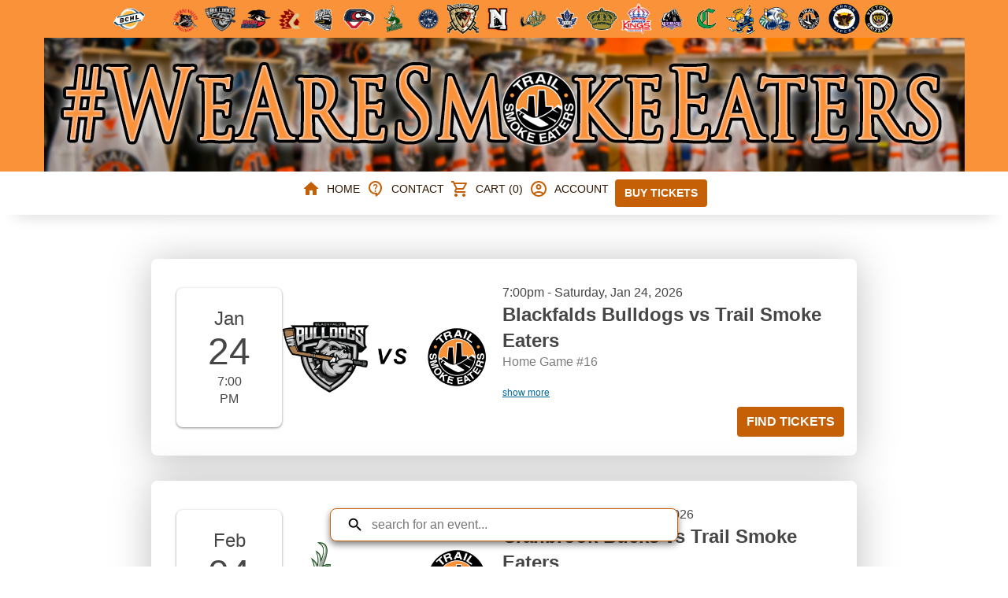

--- FILE ---
content_type: text/html; charset=utf-8
request_url: https://tickets.trailsmokeeaters.com/
body_size: 75090
content:






<!DOCTYPE html>

<html lang="en-us" dir="ltr" class="no-js light">
  <head>
    <meta http-equiv="X-UA-Compatible" content="IE=Edge;chrome=1">
    <meta charset="utf-8">
    <meta name="viewport" content="width=device-width,initial-scale=1">

    <title>
      Igniter Tickets
    </title>

    <meta name="author" content="Igniter Tickets">
    <meta name="description" content="Igniter Tickets">
    <meta name="language" content="English">

    <link
      rel="stylesheet"
      href="https://fonts.googleapis.com/css2?family=Material+Symbols+Outlined:opsz,wght,FILL,GRAD@20..48,100..700,0..1,-50..200"
>

    <meta name="csrf-param" content="authenticity_token" />
<meta name="csrf-token" content="EzNAYA0X_ztyYE8uHPCqHS51ApAen4Fb6fAhu1p3fHEvf2L80bEDKm9elKlRFkRp2jDrd5_dOmZVUjhwlI8pyw" />

    

    <!-- Load jQuery and plugins synchronously BEFORE ESM modules -->
    <script src="https://storage.googleapis.com/pro-igniter-app-assets/assets/jquery-1.11.1.min-72b8e74c612c675a093125a33eb6ffd979bab6b34a208c627ec44f527c3c00ee.js"></script>
<script src="https://storage.googleapis.com/pro-igniter-app-assets/assets/jquery.form-ad6e276498e19b479ceb0c3bb409511b849826bacfded6b7861932d80c2c816b.js"></script>
<script src="https://storage.googleapis.com/pro-igniter-app-assets/assets/jquery.ui-f2a4dc3458924fd613daaa3fe0891f0994f370c67d0ab02bf1ca25e4679f59e4.js"></script>

    <!-- Begin javascript_importmap_tags -->
    <script type="importmap" data-turbo-track="reload">{
  "imports": {
    "application": "https://storage.googleapis.com/pro-igniter-app-assets/assets/application-cad596259f80006168b6b75b5b07a41c734365735c10ceb636f315eeb3a2c536.js",
    "@hotwired/turbo-rails": "https://storage.googleapis.com/pro-igniter-app-assets/assets/turbo.min-bfd63b9c9735ab0dddf70257ca27110ccf70eac4d5384b46948e4a544919cef9.js",
    "@hotwired/stimulus": "https://storage.googleapis.com/pro-igniter-app-assets/assets/stimulus.min-f00ecdc2de9f52a89f5c6a16f8a117014851d1b46063193a79af8700ea70436c.js",
    "@hotwired/stimulus-loading": "https://storage.googleapis.com/pro-igniter-app-assets/assets/stimulus-loading-fc2d48545e869d214c23d74430dad5cd2995dce61a2209b7f05ac3b275bf0099.js",
    "handlebars": "https://storage.googleapis.com/pro-igniter-app-assets/assets/handlebars-v1.3.0-c947a33796e90dab671279ac4ff99f022537ca90ebdf947fd373fd5466a95751.js",
    "iht": "https://storage.googleapis.com/pro-igniter-app-assets/assets/iht/index-08abca8203da46d2ae456bcc637bb134290f8f5db839beb6eba857d0fe10f813.js",
    "jquery.venue.js": "https://storage.googleapis.com/pro-igniter-app-assets/assets/jquery.venue-f39c3f55c9cf420e5282a53db8555942495e41c3d587021b1b44f8f0ba428033.js",
    "client": "https://storage.googleapis.com/pro-igniter-app-assets/assets/client-5a6d8655c9f4a3619bf8bb38873f15ca2b0ec946a28719c2a6f486b91ff820f5.js",
    "admin": "https://storage.googleapis.com/pro-igniter-app-assets/assets/admin-3a4fc575d8fdf569445cfe8e8fb51de2415605b8d3553d95977bdd1aa774a6a3.js",
    "menu": "https://storage.googleapis.com/pro-igniter-app-assets/assets/menu-dad82d80e55b00843d6907493e4be977008a1563f4212e4141861aa34da35d4a.js",
    "profile": "https://storage.googleapis.com/pro-igniter-app-assets/assets/profile-d084779773aa17c895bc43ec8aa9e2e5c0772cda6508dd35572cbed53bec9ceb.js",
    "status_icon": "https://storage.googleapis.com/pro-igniter-app-assets/assets/status_icon-0934994068e3d77f6a231e678fa6e660fc9f7a8cd6f1db321e46f0664b7f7bf8.js",
    "iconify": "https://code.iconify.design/1/1.0.3/iconify.min.js",
    "html2canvas": "https://storage.googleapis.com/pro-igniter-app-assets/assets/html2canvas.min-beeb580078c139f0b0ec9f108adad5f8ada6c6de8ca3c197a21baa107f3dfdf8.js",
    "jquery.qrcode": "https://storage.googleapis.com/pro-igniter-app-assets/assets/jquery.qrcode.min-a87fca82f74f562a4d9233f67abb4520a1ccd38dcf1c8f40f11e2b84c2cbbe61.js",
    "progress_timer": "https://storage.googleapis.com/pro-igniter-app-assets/assets/progress_timer-0ecfac1b003bda862d3ebcaa62a665119e10a750ec42cc1258a9e4bdee25d7a7.js",
    "@stripe/stripe-js": "https://cdn.jsdelivr.net/npm/@stripe/stripe-js@latest/dist/stripe.esm.js",
    "notify-airbrake-error": "https://storage.googleapis.com/pro-igniter-app-assets/assets/notify_airbrake_error-9bd26807fb465b130c0673a362089c7074c48a2ca1a2cdaf730c0521dccd9ae1.js",
    "selection_store": "https://storage.googleapis.com/pro-igniter-app-assets/assets/seat_picker/selection_store-81791bedd5843794af7bff8ad86f01936eff9db4ef05de0340be34d9f2901020.js",
    "controllers/apple_wallet_download_controller": "https://storage.googleapis.com/pro-igniter-app-assets/assets/controllers/apple_wallet_download_controller-0e7d36e1ae63e9f5b0038b18229d5561d266f50c127503c38a854a3f9d854a5b.js",
    "controllers/application": "https://storage.googleapis.com/pro-igniter-app-assets/assets/controllers/application-0499df777fd5c5ce54a0523421a9af3a3ef7e3e5b843061db6f0dbfa76211c90.js",
    "controllers/aside_controller": "https://storage.googleapis.com/pro-igniter-app-assets/assets/controllers/aside_controller-252445bdde7ba20644d2b79d75b26a18e4831d107dc548a1106c76b2c151dbce.js",
    "controllers/authorize_payment_form_controller": "https://storage.googleapis.com/pro-igniter-app-assets/assets/controllers/authorize_payment_form_controller-03a231411773963d5f7a1bf60fd152d476743a5d4b48af8fb16a8bbca190c14a.js",
    "controllers/auto_submit_form_controller": "https://storage.googleapis.com/pro-igniter-app-assets/assets/controllers/auto_submit_form_controller-04ecf2b39e6e00be143239f27679b3d6df2d83676706870b9765eb419222faa7.js",
    "controllers/autofocus_controller": "https://storage.googleapis.com/pro-igniter-app-assets/assets/controllers/autofocus_controller-5c05b8d0c012e0111a083634642c571c702b8c145ac1216d71458c20157d6e96.js",
    "controllers/bambora_payment_form_controller": "https://storage.googleapis.com/pro-igniter-app-assets/assets/controllers/bambora_payment_form_controller-9b8b67cf898d0a85f7747ead14963438e0ae1a10a5c4e9a5fb675148165f672a.js",
    "controllers/barcode_controller": "https://storage.googleapis.com/pro-igniter-app-assets/assets/controllers/barcode_controller-8bb07670eff37b30b165ecefa69855a3d1ee4939e6d2dba6ebb84a1588430f1b.js",
    "controllers/base_modal_controller": "https://storage.googleapis.com/pro-igniter-app-assets/assets/controllers/base_modal_controller-54b5327d6870ae94e12b4123b078b9ec7244df565258174d694502832558e9d8.js",
    "controllers/box_office_print_controller": "https://storage.googleapis.com/pro-igniter-app-assets/assets/controllers/box_office_print_controller-097cd1791502966b6b45cbd2bb770905a0816030c46877e74889044886a86d6c.js",
    "controllers/button_disclosure_controller": "https://storage.googleapis.com/pro-igniter-app-assets/assets/controllers/button_disclosure_controller-14207f83193997b3ab8c0620d4cf81e0c98aeac1691acfceddc2a0a1c1993da0.js",
    "controllers/capacity_validation_controller": "https://storage.googleapis.com/pro-igniter-app-assets/assets/controllers/capacity_validation_controller-299062d73f909fb644e29693b5dbcc250bfa01aa6b9ff58f6c60e945bacb6d79.js",
    "controllers/cashout_print_controller": "https://storage.googleapis.com/pro-igniter-app-assets/assets/controllers/cashout_print_controller-cc75adc9c2a87b1e6ffed1543446d8a5a2b5450c43312f224732067572e76cce.js",
    "controllers/clamped_text_controller": "https://storage.googleapis.com/pro-igniter-app-assets/assets/controllers/clamped_text_controller-143d6ef2319e826ab7238e4d9ac565e76a4448821270c70dfa293e14f39f3c50.js",
    "controllers/client_account_search_controller": "https://storage.googleapis.com/pro-igniter-app-assets/assets/controllers/client_account_search_controller-4c3ed345ee3e7806c144516dad27ad0d5d27d21ad06632f8689a6bcd05d497a3.js",
    "controllers/client_account_table_controller": "https://storage.googleapis.com/pro-igniter-app-assets/assets/controllers/client_account_table_controller-ce12977d58171d5c5304a607fd34201e942cc59f4968b6a15b941c656af0240a.js",
    "controllers/clipboard_controller": "https://storage.googleapis.com/pro-igniter-app-assets/assets/controllers/clipboard_controller-41248d1495f2f5be8bd4609df5dcf8ea365e1a46234c6262462fdd10ef68a386.js",
    "controllers/clone_events_controller": "https://storage.googleapis.com/pro-igniter-app-assets/assets/controllers/clone_events_controller-7ea3676da0ab8e22df574ca669bc3551ed5c39c2d22aabc582b498ee2b603de0.js",
    "controllers/clover_device_list_controller": "https://storage.googleapis.com/pro-igniter-app-assets/assets/controllers/clover_device_list_controller-898689ee3408a842d71398ae01b3c61461db8d7c6d353695e3bdd1334647792a.js",
    "controllers/clover_device_status_controller": "https://storage.googleapis.com/pro-igniter-app-assets/assets/controllers/clover_device_status_controller-d7d41b08b42dc4decdc52921f18608d08710c4dac36eb5779ee59f42dbe72d2e.js",
    "controllers/clover_form_controller": "https://storage.googleapis.com/pro-igniter-app-assets/assets/controllers/clover_form_controller-5ca0e09c009b03f1c131c4f7827bdac9d41952665f4087a4cb6535fc334cb12d.js",
    "controllers/clover_payment_form_controller": "https://storage.googleapis.com/pro-igniter-app-assets/assets/controllers/clover_payment_form_controller-0e085440a88651f9248f6592c6d4f383de365ae5e9fcbd373f1728ec54d16a8c.js",
    "controllers/confirm_action_controller": "https://storage.googleapis.com/pro-igniter-app-assets/assets/controllers/confirm_action_controller-be628ee2468db3e4f37dd654c06ff575f00652c15468ef6f842d6d1fb9471b57.js",
    "controllers/copy_to_clipboard_controller": "https://storage.googleapis.com/pro-igniter-app-assets/assets/controllers/copy_to_clipboard_controller-25759e92704955fd91656ae958dbbd68feb723dab67d4e96f977a32004c262c8.js",
    "controllers/countdown_timer_controller": "https://storage.googleapis.com/pro-igniter-app-assets/assets/controllers/countdown_timer_controller-eaeb03e044d07962224e22261343a2bf997572cdf94451e18ec3a2623f5d73b9.js",
    "controllers/credit_transaction_controller": "https://storage.googleapis.com/pro-igniter-app-assets/assets/controllers/credit_transaction_controller-da89e61cc83ed34713ffd9da783481673f43a8349af2d7cbe80f1d8e71174cce.js",
    "controllers/customer_account_form_controller": "https://storage.googleapis.com/pro-igniter-app-assets/assets/controllers/customer_account_form_controller-f415332b8aa677ec0ff093e43c8ff070651b51f57f95dd972f5689c39f908131.js",
    "controllers/customer_notifier_form_controller": "https://storage.googleapis.com/pro-igniter-app-assets/assets/controllers/customer_notifier_form_controller-063933fe673c30b712b461006f89e8496d6582c3b6c6f54cb8c27e528fafd797.js",
    "controllers/disable_empty_inputs_controller": "https://storage.googleapis.com/pro-igniter-app-assets/assets/controllers/disable_empty_inputs_controller-c75bedcc424ec01ad426a5b78b06b5320f839e28a7049d7d39ebb0a2f644daba.js",
    "controllers/discount_calculator_controller": "https://storage.googleapis.com/pro-igniter-app-assets/assets/controllers/discount_calculator_controller-a4ddf1820bb6148b2a8a2e773e1fc5223ef3c41ad31b9ead6887bce4ac087fce.js",
    "controllers/dropdown_controller": "https://storage.googleapis.com/pro-igniter-app-assets/assets/controllers/dropdown_controller-4b49e63a9e62a24f7890f870f83ca3f1d3e89799df66906c78f5e78d8b85e89b.js",
    "controllers/edit_hold_controller": "https://storage.googleapis.com/pro-igniter-app-assets/assets/controllers/edit_hold_controller-ab86a3de09058edce437b8f7ce6bb0e49e2fad3988fb08bccaa572bc5f856c19.js",
    "controllers/email_template_form_controller": "https://storage.googleapis.com/pro-igniter-app-assets/assets/controllers/email_template_form_controller-1ccac4d3cf4218af7ab4911c33973ac1ce2b8aeb6b6f5e9e4ded74f1418f035f.js",
    "controllers/eticket_config_form_controller": "https://storage.googleapis.com/pro-igniter-app-assets/assets/controllers/eticket_config_form_controller-abe583b1ec1e3e1f74c726c3a5edc817709c21ee5923e938d7fb28a85f37e0db.js",
    "controllers/event_filter_controller": "https://storage.googleapis.com/pro-igniter-app-assets/assets/controllers/event_filter_controller-b2a67dface8be6ce95452f6ad4fa2ea16604db811a347e4cb4c4279c289d2110.js",
    "controllers/event_reports_filter_controller": "https://storage.googleapis.com/pro-igniter-app-assets/assets/controllers/event_reports_filter_controller-a91af7789ba3ff453e83ee8b124a6e08214947a25d764e3a4543e30c07bd5a1b.js",
    "controllers/event_seating_loader_controller": "https://storage.googleapis.com/pro-igniter-app-assets/assets/controllers/event_seating_loader_controller-e5afc0b63dd1a59602e7e76d7087da301f2433f8feca7831e75e551335848ffa.js",
    "controllers/event_show_controller": "https://storage.googleapis.com/pro-igniter-app-assets/assets/controllers/event_show_controller-8efec86dc3a7a9acd1b12038c60fcae472af0ca5f37df1b711068af0b90ec455.js",
    "controllers/event_time_form_controller": "https://storage.googleapis.com/pro-igniter-app-assets/assets/controllers/event_time_form_controller-617fe0ffabc4972e7224da4120c3355c30238bccbab98da8b1e1f48e9cf69652.js",
    "controllers/filter_row_controller": "https://storage.googleapis.com/pro-igniter-app-assets/assets/controllers/filter_row_controller-36030e1308971a445bd6468963d15b49c58255e925a003c9fcf4da36554908fc.js",
    "controllers/form_search_reset_controller": "https://storage.googleapis.com/pro-igniter-app-assets/assets/controllers/form_search_reset_controller-bcb01a1084db5babfefa4e5583517fa42e1ea37a6aa0d9cb22096eddb48e7f08.js",
    "controllers/frameit_controller": "https://storage.googleapis.com/pro-igniter-app-assets/assets/controllers/frameit_controller-8a7a4ed2d389bad39a5d5ee201d3e0c61706960f8c26dc19e98b4ab7cf61b171.js",
    "controllers/help_search_controller": "https://storage.googleapis.com/pro-igniter-app-assets/assets/controllers/help_search_controller-59c2491b53da53b0859b54bb54b05498c3473e987460dd808bda12d3348286d6.js",
    "controllers/hover_menu_controller": "https://storage.googleapis.com/pro-igniter-app-assets/assets/controllers/hover_menu_controller-f7e5d056f7fba8dec5f6e6bb0d7d9a97c56304c70d4fa994c655d8687685512d.js",
    "controllers": "https://storage.googleapis.com/pro-igniter-app-assets/assets/controllers/index-65ba6d14eab628c8fd1e397ae7da0dc66a266247ef43455cf3ff7eaf0db4f7e5.js",
    "controllers/linked_child_events_controller": "https://storage.googleapis.com/pro-igniter-app-assets/assets/controllers/linked_child_events_controller-32870599b46b9645a04f4d1512ef67e55bbe3efe4f4711bfc964dfc3ab7537de.js",
    "controllers/linked_ticket_types_controller": "https://storage.googleapis.com/pro-igniter-app-assets/assets/controllers/linked_ticket_types_controller-b9e2f8f568fd6defb6079202fc0cc814c6cb1369698d2b439b5799dfef96c498.js",
    "controllers/mailgun_controller": "https://storage.googleapis.com/pro-igniter-app-assets/assets/controllers/mailgun_controller-83c8888311cf4a4ef78a1186a4f155be4caacb1743c1f86c5337a7cb61dfcffe.js",
    "controllers/modal_controller": "https://storage.googleapis.com/pro-igniter-app-assets/assets/controllers/modal_controller-b9356cdc180a5d9165916581e6ce4db352dcfec7389fc531e7f3d2236cbc22d6.js",
    "controllers/modify_package_form_controller": "https://storage.googleapis.com/pro-igniter-app-assets/assets/controllers/modify_package_form_controller-e055943912544e29277d64c8d9778e3a0cf510fa00a7b9bf15aead52624826dc.js",
    "controllers/modify_tickets_form_controller": "https://storage.googleapis.com/pro-igniter-app-assets/assets/controllers/modify_tickets_form_controller-d8f93abbdc829b1b0a2575314bbf2ff7cb71ff660a218c4e0c09f431d8527ace.js",
    "controllers/moneris_payment_form_controller": "https://storage.googleapis.com/pro-igniter-app-assets/assets/controllers/moneris_payment_form_controller-4d8e49a81db76fd107541bc046c0489ba745d3fe133196798f13ac2b9c2f5e10.js",
    "controllers/multiselect_controller": "https://storage.googleapis.com/pro-igniter-app-assets/assets/controllers/multiselect_controller-d7b33506b9973ad4e2819e367aa8e0ed4d042adb5494e1dec1cbf40f229956e6.js",
    "controllers/numeric_input_controller": "https://storage.googleapis.com/pro-igniter-app-assets/assets/controllers/numeric_input_controller-d07f40ed2618803cec62fc424b37796d7ddb14c9565f9a4a1e6a541339da205e.js",
    "controllers/offer_expiry_modal_controller": "https://storage.googleapis.com/pro-igniter-app-assets/assets/controllers/offer_expiry_modal_controller-e4dc7295d581375a138363e5302bb5aae31966744209e9793fab82c97e3b0742.js",
    "controllers/offer_pricing_controller": "https://storage.googleapis.com/pro-igniter-app-assets/assets/controllers/offer_pricing_controller-980840eeb9087ce25871f38af76fd45724a045b16bebc2f68022edca31db5906.js",
    "controllers/offer_release_controller": "https://storage.googleapis.com/pro-igniter-app-assets/assets/controllers/offer_release_controller-f3367a626f45bfcecc075a33fccf1b8176c909bc0ae402d977ddeb25232adc12.js",
    "controllers/offers_selection_controller": "https://storage.googleapis.com/pro-igniter-app-assets/assets/controllers/offers_selection_controller-b8e02c520d06e63e861f427a4b11bbb37a7c0677fd96d18677c5544083352d99.js",
    "controllers/otp_input_controller": "https://storage.googleapis.com/pro-igniter-app-assets/assets/controllers/otp_input_controller-a42be3caa6218caf729c14152b3267610a33f65c7bdd525672f787a34196ac50.js",
    "controllers/paginate_controller": "https://storage.googleapis.com/pro-igniter-app-assets/assets/controllers/paginate_controller-43e089762ede3b0220c8ad387a8e6c5b5b86e76ad47aa6623dc60ca6c95ae218.js",
    "controllers/payment_options_controller": "https://storage.googleapis.com/pro-igniter-app-assets/assets/controllers/payment_options_controller-5c863a16222a1bbae97a664e72f7ce0d0b557db1f539e90090b511c095ee8c1a.js",
    "controllers/payment_preset_button_controller": "https://storage.googleapis.com/pro-igniter-app-assets/assets/controllers/payment_preset_button_controller-037fced219e44fe6babba53f65a884e97e069181762d761eac8566aa2bc93dad.js",
    "controllers/payment_preset_form_controller": "https://storage.googleapis.com/pro-igniter-app-assets/assets/controllers/payment_preset_form_controller-5146589dc59176aaa7f44f86bdf15d14711124ccc36c30505d8a57406825359d.js",
    "controllers/percentage_calculator_controller": "https://storage.googleapis.com/pro-igniter-app-assets/assets/controllers/percentage_calculator_controller-ea5371688204b77472b2ebbe3ffb3ae1d9a6f6148b1ea2b34f8d202478d773f4.js",
    "controllers/poller_controller": "https://storage.googleapis.com/pro-igniter-app-assets/assets/controllers/poller_controller-965527710c9c2c31d5fd1d31fc12dce177214ad5a1b292454319e2945c6985c4.js",
    "controllers/pool_show_controller": "https://storage.googleapis.com/pro-igniter-app-assets/assets/controllers/pool_show_controller-684dfbd8063216eb889cbaff9af284cc509fa20fcce738dc5c06476703c0a77c.js",
    "controllers/price_adjustment_modal_controller": "https://storage.googleapis.com/pro-igniter-app-assets/assets/controllers/price_adjustment_modal_controller-fa93bba164f57f579117d27cb565d6c4edf37808e1e4037d9e93ddd4cd5de997.js",
    "controllers/price_adjustment_table_modal_controller": "https://storage.googleapis.com/pro-igniter-app-assets/assets/controllers/price_adjustment_table_modal_controller-637aa6fc73e28b5c493feafe07e502d55cd33a940e63f79f447be480fcfb1563.js",
    "controllers/promo_code_extractor_controller": "https://storage.googleapis.com/pro-igniter-app-assets/assets/controllers/promo_code_extractor_controller-619b57d1b43ed9ca5ede6674af15348ba038a7a89e0486861d2a91526c085abb.js",
    "controllers/quantity_selector_controller": "https://storage.googleapis.com/pro-igniter-app-assets/assets/controllers/quantity_selector_controller-26877d6e77e9cd5c581b2870b4f4d0335a479b995862602f63e6046dce06f91f.js",
    "controllers/recaptcha_controller": "https://storage.googleapis.com/pro-igniter-app-assets/assets/controllers/recaptcha_controller-eca2827c1458d58f05d19facafaf780ab137e74f751f8b50d5c6730b98360a7a.js",
    "controllers/receipt_controller": "https://storage.googleapis.com/pro-igniter-app-assets/assets/controllers/receipt_controller-765c06117c9e7174c137619b5c5185d4854d51246d78ac5214c53c9a3111d570.js",
    "controllers/receipt_generator_controller": "https://storage.googleapis.com/pro-igniter-app-assets/assets/controllers/receipt_generator_controller-5e151b97a7edb9ab05f89ced706791908a37c55fc81a6cb446845e6eef44e421.js",
    "controllers/redirect_countdown_controller": "https://storage.googleapis.com/pro-igniter-app-assets/assets/controllers/redirect_countdown_controller-d5ea22cb00da416dcf160bdaa6dae10efad40c7b9379cfc75f8b87581130221f.js",
    "controllers/refund_calculator_controller": "https://storage.googleapis.com/pro-igniter-app-assets/assets/controllers/refund_calculator_controller-73481b72c202e69e699cb8aea7d07efc799913511bd767c53764e3853dd1f89d.js",
    "controllers/report_filter_controller": "https://storage.googleapis.com/pro-igniter-app-assets/assets/controllers/report_filter_controller-9d74107680c74248645373343ad499ae186704c4fab05ecda8fdaf433bad1489.js",
    "controllers/scanner_config_show_controller": "https://storage.googleapis.com/pro-igniter-app-assets/assets/controllers/scanner_config_show_controller-01e427e508572989b20a30d75fd6ee7ce8ca863466215ba21dd4023b6209224f.js",
    "controllers/scanner_deactivation_modal_controller": "https://storage.googleapis.com/pro-igniter-app-assets/assets/controllers/scanner_deactivation_modal_controller-fb8d8d95d7f26c1072cc8cf590b0497792724ac0a5353faba455a241a6997514.js",
    "controllers/search_bar_controller": "https://storage.googleapis.com/pro-igniter-app-assets/assets/controllers/search_bar_controller-1c9087e9892e270215aee0190b6d876affa8516be4d7c356ddede857683ab3ab.js",
    "controllers/search_controller": "https://storage.googleapis.com/pro-igniter-app-assets/assets/controllers/search_controller-c51d37598c012adfd160e5fb3769c0dd53c5e9b0ef32d3f251dea6365dc4d12f.js",
    "controllers/search_rule_form_controller": "https://storage.googleapis.com/pro-igniter-app-assets/assets/controllers/search_rule_form_controller-5adf9c821d3d3ce51197a15db700fb83f72f3390a686bfa6ae85db2eda30143f.js",
    "controllers/seat_map_edit_controller": "https://storage.googleapis.com/pro-igniter-app-assets/assets/controllers/seat_map_edit_controller-377f9d5d9415a766d90df9cec27aedbd94af9490a69ff46a342c6e488cbf40c2.js",
    "controllers/seat_picker_controller": "https://storage.googleapis.com/pro-igniter-app-assets/assets/controllers/seat_picker_controller-3b35444854f931c2e45395dc2883fa0e04a71846b5638d9ff4c2f1ee023354f9.js",
    "controllers/seating_chart_image_controller": "https://storage.googleapis.com/pro-igniter-app-assets/assets/controllers/seating_chart_image_controller-7c0d9b8bb3cf5e6af8133f2d17ca6b8ae701113a2894f256362ff833ba6ab4fb.js",
    "controllers/seating_chart_selector_controller": "https://storage.googleapis.com/pro-igniter-app-assets/assets/controllers/seating_chart_selector_controller-0db28519a49ff2559ab0430a0eafb41a7af262f74a13df2658d5feb61273febe.js",
    "controllers/select_all_controller": "https://storage.googleapis.com/pro-igniter-app-assets/assets/controllers/select_all_controller-30bf4c84f009ecd12ce52b7fcaa764085fc8229e239fb98ea547900932a572f5.js",
    "controllers/selection_total_controller": "https://storage.googleapis.com/pro-igniter-app-assets/assets/controllers/selection_total_controller-0c1762c755f37184a696098fc378cee0a124bf936da47c716a786265081caf69.js",
    "controllers/selection_ui_controller": "https://storage.googleapis.com/pro-igniter-app-assets/assets/controllers/selection_ui_controller-26478219f9acc92628438ed7f749fbd9b1c1df84541ffaa9d9b9aed45b5ee4d8.js",
    "controllers/series_name_edit_controller": "https://storage.googleapis.com/pro-igniter-app-assets/assets/controllers/series_name_edit_controller-77cc5e92f2760d180abe09dd93e70ca9b826d6b968a7f14402e12c6a450f122f.js",
    "controllers/series_price_change_form_controller": "https://storage.googleapis.com/pro-igniter-app-assets/assets/controllers/series_price_change_form_controller-186071b1cf38b07901153f1584e483a2d0d0628bce61ce0c984d488564a8c44f.js",
    "controllers/share_history_controller": "https://storage.googleapis.com/pro-igniter-app-assets/assets/controllers/share_history_controller-3a96ed888fc3e3ab5331578ade31b89a864824797719bc04cdeaa212eb136c3b.js",
    "controllers/share_new_controller": "https://storage.googleapis.com/pro-igniter-app-assets/assets/controllers/share_new_controller-bd874b3a569afc95c82443c3cc3013fbea60e87048780e08dbe85459f8e63b95.js",
    "controllers/shift_select_controller": "https://storage.googleapis.com/pro-igniter-app-assets/assets/controllers/shift_select_controller-95e28ac707a1c458ebe347c8436adab9a517612d82dea278f9dfdc76dd243353.js",
    "controllers/show_more_controller": "https://storage.googleapis.com/pro-igniter-app-assets/assets/controllers/show_more_controller-b43c7fe5dbce8285bb43c1bc61c8e32b3446dccc0d6014ada48f329b287147ae.js",
    "controllers/sidebar_menu_controller": "https://storage.googleapis.com/pro-igniter-app-assets/assets/controllers/sidebar_menu_controller-12e7fd278bf7f790331dd887577e9b6dc5bcd8756f4f3b48802bb4e257a254a1.js",
    "controllers/snackbar_controller": "https://storage.googleapis.com/pro-igniter-app-assets/assets/controllers/snackbar_controller-4ebefe4136014cd1d120627c3a4475ce6ca36097565916b06323699e0e32a815.js",
    "controllers/spreedly_present_controller": "https://storage.googleapis.com/pro-igniter-app-assets/assets/controllers/spreedly_present_controller-26877519a85867241919bdf61c80a00b25f442e0328df56834ba24287580f2d2.js",
    "controllers/square_device_pairing_controller": "https://storage.googleapis.com/pro-igniter-app-assets/assets/controllers/square_device_pairing_controller-49612fd10eb81568d1beaf27a4751e5599bc3f8004419efb8183a56a49921f84.js",
    "controllers/square_terminal_controller": "https://storage.googleapis.com/pro-igniter-app-assets/assets/controllers/square_terminal_controller-2bb116df58e561e73469a5fb9735b0aca17e821f67dde39cecc54cfe835afa20.js",
    "controllers/stripe_payment_form_controller": "https://storage.googleapis.com/pro-igniter-app-assets/assets/controllers/stripe_payment_form_controller-575c68028687000a44e81883156f1c4742b4da05bcd7ec560cfc12ae56ca6917.js",
    "controllers/tender_modal_controller": "https://storage.googleapis.com/pro-igniter-app-assets/assets/controllers/tender_modal_controller-9fb0e97332ec2037f33716288cf70f6c58ff87cf03f7ac8607f062d39b8f2fd5.js",
    "controllers/ticket_download_controller": "https://storage.googleapis.com/pro-igniter-app-assets/assets/controllers/ticket_download_controller-86d6ca3e58cd1e32edc1f2ae8bad6a37e29f19f052a5ed0bed245c0adf9ff458.js",
    "controllers/ticket_picker_controller": "https://storage.googleapis.com/pro-igniter-app-assets/assets/controllers/ticket_picker_controller-a39161e7b7c33606a8ff6cd10b75af511d63cec57e2772e7bf0acb834e5b03db.js",
    "controllers/ticket_printing_controller": "https://storage.googleapis.com/pro-igniter-app-assets/assets/controllers/ticket_printing_controller-002e582356cf1aac8bc8fc40b5938efdd7092bef5fc5b45181a1f2edb0471e0a.js",
    "controllers/ticket_search_filter_controller": "https://storage.googleapis.com/pro-igniter-app-assets/assets/controllers/ticket_search_filter_controller-41eb41575537f465ecc01755039a490aed4725ae8d2e1b8e07e24dd0d6328f6d.js",
    "controllers/ticket_search_form_controller": "https://storage.googleapis.com/pro-igniter-app-assets/assets/controllers/ticket_search_form_controller-dabd3ad4c8c6a97a443aa4625a2e4f9839d33422057eae42e44ccd881d2ec813.js",
    "controllers/ticket_type_form_controller": "https://storage.googleapis.com/pro-igniter-app-assets/assets/controllers/ticket_type_form_controller-b190c0ba9ff17e75fa526ee0a8281df877ec67219f631ea7fd264fa99861fe2c.js",
    "controllers/ticket_types_bulk_edit_controller": "https://storage.googleapis.com/pro-igniter-app-assets/assets/controllers/ticket_types_bulk_edit_controller-04dfcdfdf133700598d649803363d8c598247452be3e992024be85d44e396d26.js",
    "controllers/toggle_visibility_controller": "https://storage.googleapis.com/pro-igniter-app-assets/assets/controllers/toggle_visibility_controller-edc3e121754ecca8086fa9ed62d41b7252676b0e33549d51f363ff00f376e570.js",
    "controllers/turnback_credit_controller": "https://storage.googleapis.com/pro-igniter-app-assets/assets/controllers/turnback_credit_controller-f15ef1154a1da0535d4b23a1ee07bbd03f992f53d21e2b56e10f1f91c073deae.js",
    "controllers/voucher_code_controller": "https://storage.googleapis.com/pro-igniter-app-assets/assets/controllers/voucher_code_controller-a32555c7065ef5246d0be77b04fb5d0b05d5d9f36badf0b14677546233562386.js",
    "controllers/voucher_rule_form_controller": "https://storage.googleapis.com/pro-igniter-app-assets/assets/controllers/voucher_rule_form_controller-94b061e29c5944d46ab896d146fab24d5e0b22e9d30be0a748d1824f63d523a1.js",
    "controllers/web_share_controller": "https://storage.googleapis.com/pro-igniter-app-assets/assets/controllers/web_share_controller-7d59a8c6d66f80bf36d3fe2f108f962320c850051f9f6568b3a49d4d604771a9.js",
    "iht/poller": "https://storage.googleapis.com/pro-igniter-app-assets/assets/iht/poller-23473694714e6f16c09e4b43ed690f137a342e41c5836e98a19472055a96d459.js",
    "iht/seat_map": "https://storage.googleapis.com/pro-igniter-app-assets/assets/iht/seat_map-77d9135bd6c41ff84c4505177f10c95fbcfb596b99394e6ccb034e388b17f1f4.js",
    "iht/seating": "https://storage.googleapis.com/pro-igniter-app-assets/assets/iht/seating-1eaa3ac9bc8e06b50cd6f3e948170f8edf085e70ccb3829588c2081b030b76c4.js",
    "iht/ticket_picker": "https://storage.googleapis.com/pro-igniter-app-assets/assets/iht/ticket_picker-f8c7fd02272ff94d5e9b6e5329ae3687012237ad2ecd9431aab0a09bec42ce3a.js"
  }
}</script>
<link rel="modulepreload" href="https://storage.googleapis.com/pro-igniter-app-assets/assets/application-cad596259f80006168b6b75b5b07a41c734365735c10ceb636f315eeb3a2c536.js">
<link rel="modulepreload" href="https://storage.googleapis.com/pro-igniter-app-assets/assets/turbo.min-bfd63b9c9735ab0dddf70257ca27110ccf70eac4d5384b46948e4a544919cef9.js">
<link rel="modulepreload" href="https://storage.googleapis.com/pro-igniter-app-assets/assets/handlebars-v1.3.0-c947a33796e90dab671279ac4ff99f022537ca90ebdf947fd373fd5466a95751.js">
<link rel="modulepreload" href="https://code.iconify.design/1/1.0.3/iconify.min.js">
<link rel="modulepreload" href="https://storage.googleapis.com/pro-igniter-app-assets/assets/jquery.qrcode.min-a87fca82f74f562a4d9233f67abb4520a1ccd38dcf1c8f40f11e2b84c2cbbe61.js">
<script src="https://storage.googleapis.com/pro-igniter-app-assets/assets/es-module-shims.min-dcf413d6efdd778244d0007f8db936167b97bf9a18932901ab0a112c43354b3b.js" async="async" data-turbo-track="reload"></script>
<script type="module">import "application"</script>

    <!-- End javascript_importmap_tags -->
    <script src="https://storage.googleapis.com/pro-igniter-app-assets/assets/modernizr-2.8.3.min-4d12d6d0ce5480c2a4c96306705d9c48fa52afa7054bf16e6ca702c5e62099cb.js"></script>

    <!-- Globally required browser error URL for reporting client-side JS errors -->
    <script>
      window.browser_error_url = 'https://tickets.trailsmokeeaters.com/api/browser_errors'
    </script>

    <style>
      .turbo-progress-bar {
        height: 3px;
        background: linear-gradient(
          90deg,
          #67a1f1 0%,
          #b3cefa 50%,
          #1a73e8 100%
        );
        box-shadow: 0 0 10px rgba(103, 160, 241, 0.66),
          0 0 5px rgba(26, 115, 232, 0.33);
        transition: all 0.3s ease-out;
        border-top-right-radius: 10px;
        border-bottom-right-radius: 10px;
        border-top-left-radius: 0;
        border-bottom-left-radius: 0;
      }

      /* Shimmer effect overlaying the progress bar */
      .turbo-progress-bar::before {
        content: '';
        position: absolute;
        top: 0;
        left: 0;
        bottom: 0;
        right: 0;
        background: linear-gradient(
          90deg,
          transparent,
          rgba(255, 255, 255, 0.5),
          transparent
        );
        animation: pulse 1.5s infinite;
      }

      @keyframes pulse {
        0% {
          transform: translateX(-100%);
        }
        100% {
          transform: translateX(100%);
        }
      }
    </style>

      <meta name="author" content="" />

  <meta
    name="keywords"
    content=", tickets, events"
  />

  <meta name="description" content="" />

  <meta
    property="og:image"
    content="https://tickets.trailsmokeeaters.com/images/smokeeaters/header_logo.png"
  />

  <meta property="og:title" content="Trail Smoke Eaters">
  <meta property="og:image" content="https://pro-igniter-production.commondatastorage.googleapis.com/uploads/images/logos/124/original/header_logo.png">

  <meta
    property="og:description"
    content="Tickets for Trail Smoke Eaters"
  >

  



    <link href="https://pro-igniter-production.commondatastorage.googleapis.com/uploads/images/logos/173/original/trailsmokeeaters.png" rel="shortcut icon">

  <link rel="stylesheet" href="https://storage.googleapis.com/pro-igniter-app-assets/assets/base-a66f6fc9a21ce842d75874bf342e3de8ffcf325c592eb4be4800fc6bc0135b56.css" media="screen, print" />
  <link rel="stylesheet" href="https://storage.googleapis.com/pro-igniter-app-assets/assets/atoms-0c841489c16846d08f325e9f9919ab6636bb72fedf4dae65acc401c82455d32a.css" media="all" />



  <style>
    :root {
      --primary-10: hsl(28, 93%, 10%);
      --primary-20: hsl(28, 93%, 20%);
      --primary-30: hsl(28, 93%, 30%);
      --primary-40: hsl(28, 93%, 40%);
      --primary-50: hsl(28, 93%, 50%);
      --primary-60: hsl(28, 93%, 60%);
      --primary-70: hsl(28, 93%, 70%);
      --primary-80: hsl(28, 93%, 80%);
      --primary-90: hsl(28, 93%, 90%);
      --primary-98: hsl(28, 93%, 98%);

      --secondary-10: hsl(217, 5%, 10%);
      --secondary-20: hsl(217, 5%, 20%);
      --secondary-30: hsl(217, 5%, 30%);
      --secondary-40: hsl(217, 5%, 40%);
      --secondary-50: hsl(217, 5%, 50%);
      --secondary-60: hsl(217, 5%, 60%);
      --secondary-70: hsl(217, 5%, 68%);
      --secondary-80: hsl(217, 5%, 80%);
      --secondary-90: hsl(217, 5%, 90%);
      --secondary-98: hsl(217, 5%, 98%);

      --network-background-color: #fa923a;
      --banner-background-color: #fa923a;
      --body-background-color: #ffffff;
      --background-contrast-text-color: #000000;

      --background-size: cover;
      --background-position: center top;
      --background-repeat: no-repeat;

      --primary-font-family: ;

      --transparent-header-color: white;
      --transparent-header-background: black;
    }

    :root:not(.dark) {
      --surface: #ffffff;
      --on-surface: black;
      --on-primary: var(--primary-10);
    }

    :root.dark {
      --surface: #161b22;
      --on-surface: white;
      --on-primary: var(--primary-90);
    }
  </style>

      <!-- Global site tag (gtag.js) - Google Analytics -->
  <script async src="https://www.googletagmanager.com/gtag/js"></script>



  <script>
      if ($(window).scrollTop() != 0) {
        $('.header .container .banner').addClass('scrolled')
        $('.header').addClass('scrolled')
      } else {
        $('.header .container .banner').removeClass('scrolled')
        $('.header').removeClass('scrolled')
      }

    // TODO: consolidate with menu.js (remove this)
    document.addEventListener('turbo:load', () => {
    let is_client_layout = $('.main-menu').data('layout') == 'client';

    const menu = $('.main-menu');
    const menuButton = $('#menu-icon');
    const screenCover = $('.screen-cover');
    const menuToggleButton = $('.menu-toggle');


    menuButton.click(() => {
        menu.toggleClass('expanded');
        screenCover.toggleClass('faded');
    });

    screenCover.click(() => {
        menu.removeClass('expanded');
        screenCover.removeClass('faded');
    });

    menuToggleButton.click(() => {
        menu.toggleClass('collapsed');

        if (menu.hasClass('collapsed')) {
            localStorage.setItem('menu-collapsed', true);
        } else {
            localStorage.removeItem('menu-collapsed');
        }
    })

    // Only handle collapsing client menu bar
    if (is_client_layout) {
        const menuCollapsed = localStorage.getItem('menu-collapsed');

        if (menuCollapsed) {
            menu.addClass('collapsed');
            $('#main-menu-accordion').accordionMenu('option', 'active', 0);
        }
    }
});

  </script>

    <script src="https://www.google.com/recaptcha/enterprise.js?render=6LcDJBcsAAAAACw8r4m-_QpluZEddoleFsODipE0&amp;badge=bottomleft" async="async" defer="defer">
//<![CDATA[

//]]>
</script>
    <style>.grecaptcha-badge { display: none; }</style>

    <script>
      window.dataLayer = window.dataLayer || [];
      function gtag(){dataLayer.push(arguments);}
      gtag('js', new Date());

      var domains = [
        "tickets.trailsmokeeaters.com"
      ];

      // Client's GA Account
        gtag('config', 'G-Z6726RY5MB', {
          'linker': {
            'domains': domains,
          }
        });


      // Igniter's Client Specific GA Account
        gtag('config', 'G-Z6726RY5MB', {
          'linker': {
            'domains': domains,
          }
        });

      // Igniter's Global GA Account
      gtag('config', 'G-RZVNJ0DFHD', {
        'linker': {
          'domains': domains
        }
      });

    </script>

  </head>

  <body data-turbo-prefetch="false" style="background-image: url(/backgrounds/original/missing.png)">    <div class='network-bar'>
    <div class="network-parent">
      <a href="">        <img alt="BCHL" src="https://pro-igniter-production.commondatastorage.googleapis.com/uploads/images/logos/5/original/BCHL_Logo.png" />
</a>    </div>
    <div class="network-children">
        <a style="text-decoration-line: none;" href="https://www.albernivalleybulldogs.ca/">
          <img alt="Alberni Valley Bulldogs Logo" src="https://pro-igniter-production.commondatastorage.googleapis.com/uploads/images/logos/37/original/alberni-valley-bulldogs.png" />
</a>        <a style="text-decoration-line: none;" href="https://www.blackfaldsbulldogs.com/">
          <img alt="Blackfalds Bulldogs Logo" src="https://pro-igniter-production.commondatastorage.googleapis.com/uploads/images/logos/38/original/Blackfalds_Bulldogs-British_Colombia_Hockey_League.png?1734474207" />
</a>        <a style="text-decoration-line: none;" href="https://www.brooksbandits.net/">
          <img alt="Brooks Bandits Logo" src="https://pro-igniter-production.commondatastorage.googleapis.com/uploads/images/logos/39/original/brooks-bandits.png" />
</a>        <a style="text-decoration-line: none;" href="https://www.chilliwackchiefs.net/">
          <img alt="Chilliwack Chiefs Logo" src="https://pro-igniter-production.commondatastorage.googleapis.com/uploads/images/logos/40/original/chilliwack-chiefs.png" />
</a>        <a style="text-decoration-line: none;" href="https://www.coquitlamexpress.ca/">
          <img alt="Coquitlam Express Logo" src="https://pro-igniter-production.commondatastorage.googleapis.com/uploads/images/logos/41/original/coquitlam-express.png" />
</a>        <a style="text-decoration-line: none;" href="https://www.cowichancapitals.com/">
          <img alt="Cowichan Capitals Logo" src="https://pro-igniter-production.commondatastorage.googleapis.com/uploads/images/logos/42/original/cowichan-capitals.png" />
</a>        <a style="text-decoration-line: none;" href="https://www.cranbrookbucks.ca/">
          <img alt="Cranbrook Bucks Logo" src="https://pro-igniter-production.commondatastorage.googleapis.com/uploads/images/logos/43/original/cranbrook-bucks.png" />
</a>        <a style="text-decoration-line: none;" href="https://www.langleyrivermen.com/">
          <img alt="Langley Rivermen Logo" src="https://pro-igniter-production.commondatastorage.googleapis.com/uploads/images/logos/44/original/langley-rivermen.png?1733502054" />
</a>        <a style="text-decoration-line: none;" href="https://www.westkelownawarriors.ca/">
          <img alt="West Kelowna Warriors Logo" src="https://pro-igniter-production.commondatastorage.googleapis.com/uploads/images/logos/45/original/West_Kelowna_Warriors-British_Colombia_Hockey_League.png?1734474233" />
</a>        <a style="text-decoration-line: none;" href="https://www.nanaimoclippers.com/">
          <img alt="Nanaimo Clippers Logo" src="https://pro-igniter-production.commondatastorage.googleapis.com/uploads/images/logos/47/original/NANAIMO_CLIPPERS_LOGO_20240510-01.png" />
</a>        <a style="text-decoration-line: none;" href="https://www.okotoksoilers.com/">
          <img alt="Okotoks Oilers Logo" src="https://pro-igniter-production.commondatastorage.googleapis.com/uploads/images/logos/48/original/okotoks-oilers.png" />
</a>        <a style="text-decoration-line: none;" href="https://www.pentictonvees.ca/">
          <img alt="Penticton Vees Logo" src="https://pro-igniter-production.commondatastorage.googleapis.com/uploads/images/logos/49/original/penticton-vees.png" />
</a>        <a style="text-decoration-line: none;" href="https://www.powellriverkings.com/">
          <img alt="Powell River Kings Logo" src="https://pro-igniter-production.commondatastorage.googleapis.com/uploads/images/logos/50/original/powell-river-kings.png?1733502069" />
</a>        <a style="text-decoration-line: none;" href="https://www.sprucekings.bc.ca/">
          <img alt="Prince George Spruce Kings Logo" src="https://pro-igniter-production.commondatastorage.googleapis.com/uploads/images/logos/51/original/Prince_George_Spruce_Kings-British_Colombia_Hockey_League.png?1734474328" />
</a>        <a style="text-decoration-line: none;" href="https://www.sasilverbacks.com/">
          <img alt="Salmon Arm Silverbacks Logo" src="https://pro-igniter-production.commondatastorage.googleapis.com/uploads/images/logos/52/original/salmon-arm-silverbacks.png" />
</a>        <a style="text-decoration-line: none;" href="https://www.spcrusaders.com/">
          <img alt="Sherwood Park Crusaders Logo" src="https://pro-igniter-production.commondatastorage.googleapis.com/uploads/images/logos/53/original/sherwood-park-crusaders.png" />
</a>        <a style="text-decoration-line: none;" href="https://www.sgsaints.ca/">
          <img alt="Spruce Grove Saints Logo" src="https://pro-igniter-production.commondatastorage.googleapis.com/uploads/images/logos/54/original/SG_%282024%29.png?1722289411" />
</a>        <a style="text-decoration-line: none;" href="https://www.surreyeagles.net/">
          <img alt="Surrey Eagles Logo" src="https://pro-igniter-production.commondatastorage.googleapis.com/uploads/images/logos/55/original/Surrey_Eagles-British_Colombia_Hockey_League.png?1734474348" />
</a>        <a style="text-decoration-line: none;" href="https://www.trailsmokeeaters.com/">
          <img alt="Trail Smoke Eaters Logo" src="https://pro-igniter-production.commondatastorage.googleapis.com/uploads/images/logos/56/original/trail-smoke-eaters.png" />
</a>        <a style="text-decoration-line: none;" href="https://www.vernonvipers.com/">
          <img alt="Vernon Vipers Logo" src="https://pro-igniter-production.commondatastorage.googleapis.com/uploads/images/logos/57/original/vernon-vipers.png?1733502079" />
</a>        <a style="text-decoration-line: none;" href="https://www.victoriagrizzlies.com/">
          <img alt="Victoria Grizzlies Logo" src="https://pro-igniter-production.commondatastorage.googleapis.com/uploads/images/logos/58/original/victoria-grizzlies.png?1733502084" />
</a>    </div>
  </div>

  <div class="screen-cover"></div>

<div class="main-menu">
  <div
    class="flex justify-center content-center p-2"
    style="border-bottom: 1px solid #dcdcde;"
  >
    <a class="button primary w-full" style="padding: 0px 16px;" href="/">Buy Tickets</a>
  </div>

  <a href="https://www.trailsmokeeaters.com/">
    <svg xmlns="http://www.w3.org/2000/svg" height="24" viewBox="0 0 24 24" width="24"><path d="M0 0h24v24H0V0z" fill="none"></path><path d="M10 19v-5h4v5c0 .55.45 1 1 1h3c.55 0 1-.45 1-1v-7h1.7c.46 0 .68-.57.33-.87L12.67 3.6c-.38-.34-.96-.34-1.34 0l-8.36 7.53c-.34.3-.13.87.33.87H5v7c0 .55.45 1 1 1h3c.55 0 1-.45 1-1z"></path></svg>

    <span>Home</span>
</a>
    <a href="/contact">
      <svg xmlns="http://www.w3.org/2000/svg" height="24px" viewBox="0 -960 960 960" width="24px" fill="#e8eaed"><path d="m480-80-10-120h-10q-142 0-241-99t-99-241q0-142 99-241t241-99q71 0 132.5 26.5t108 73q46.5 46.5 73 108T800-540q0 75-24.5 144t-67 128q-42.5 59-101 107T480-80Zm80-146q71-60 115.5-140.5T720-540q0-109-75.5-184.5T460-800q-109 0-184.5 75.5T200-540q0 109 75.5 184.5T460-280h100v54Zm-101-95q17 0 29-12t12-29q0-17-12-29t-29-12q-17 0-29 12t-12 29q0 17 12 29t29 12Zm-29-127h60q0-30 6-42t38-44q18-18 30-39t12-45q0-51-34.5-76.5T460-720q-44 0-74 24.5T344-636l56 22q5-17 19-33.5t41-16.5q27 0 40.5 15t13.5 33q0 17-10 30.5T480-558q-35 30-42.5 47.5T430-448Zm30-65Z"></path></svg>

      <span>Contact</span>
</a>
  <a href="/cart">
    <svg xmlns="http://www.w3.org/2000/svg" height="24px" viewBox="0 -960 960 960" width="24px" fill="#e8eaed"><path d="M280-80q-33 0-56.5-23.5T200-160q0-33 23.5-56.5T280-240q33 0 56.5 23.5T360-160q0 33-23.5 56.5T280-80Zm400 0q-33 0-56.5-23.5T600-160q0-33 23.5-56.5T680-240q33 0 56.5 23.5T760-160q0 33-23.5 56.5T680-80ZM246-720l96 200h280l110-200H246Zm-38-80h590q23 0 35 20.5t1 41.5L692-482q-11 20-29.5 31T622-440H324l-44 80h480v80H280q-45 0-68-39.5t-2-78.5l54-98-144-304H40v-80h130l38 80Zm134 280h280-280Z"></path></svg>

    <span>Cart (0)</span>
</a>
  <div class="account-section" data-controller="dropdown">
    <a class="account-main-link" href="/account/dashboard">
      <svg xmlns="http://www.w3.org/2000/svg" height="24px" viewBox="0 -960 960 960" width="24px" fill="#e8eaed"><path d="M234-276q51-39 114-61.5T480-360q69 0 132 22.5T726-276q35-41 54.5-93T800-480q0-133-93.5-226.5T480-800q-133 0-226.5 93.5T160-480q0 59 19.5 111t54.5 93Zm246-164q-59 0-99.5-40.5T340-580q0-59 40.5-99.5T480-720q59 0 99.5 40.5T620-580q0 59-40.5 99.5T480-440Zm0 360q-83 0-156-31.5T197-197q-54-54-85.5-127T80-480q0-83 31.5-156T197-763q54-54 127-85.5T480-880q83 0 156 31.5T763-763q54 54 85.5 127T880-480q0 83-31.5 156T763-197q-54 54-127 85.5T480-80Zm0-80q53 0 100-15.5t86-44.5q-39-29-86-44.5T480-280q-53 0-100 15.5T294-220q39 29 86 44.5T480-160Zm0-360q26 0 43-17t17-43q0-26-17-43t-43-17q-26 0-43 17t-17 43q0 26 17 43t43 17Zm0-60Zm0 360Z"></path></svg>

      <span>Account</span>

</a>
    <div
      class="account_menu"
      data-dropdown-target="panel"
      style="display: none;"
    >
    </div>
  </div>

</div>


    <header
      role="banner"
      class="banner"
    >
      <a href="/">    <img alt="Trail Smoke Eaters Ticket Portal" class="banner" src="https://pro-igniter-production.commondatastorage.googleapis.com/uploads/images/banners/124/original/banner.png" />
</a>
    </header>

  <div class="header">
    <div class="mobile-menu-button">
      <img id="menu-icon" style="margin: 0.5rem !important" src="https://storage.googleapis.com/pro-igniter-app-assets/assets/menu_dark-0049c1a87223fecf0a8f1d1496f30d13392ac3ae1d65c70506b75fa6707c9b80.png" />
    </div>


    <div class="container" style="max-width: 100%;">
  <div class="navigation-container">
    <div class="container" style="max-width: 100%;">
      <nav role="navigation" class="navigation">
        <ul>
          <li>
            <a href="https://www.trailsmokeeaters.com/">
              <svg xmlns="http://www.w3.org/2000/svg" height="24" viewBox="0 0 24 24" width="24"><path d="M0 0h24v24H0V0z" fill="none"></path><path d="M10 19v-5h4v5c0 .55.45 1 1 1h3c.55 0 1-.45 1-1v-7h1.7c.46 0 .68-.57.33-.87L12.67 3.6c-.38-.34-.96-.34-1.34 0l-8.36 7.53c-.34.3-.13.87.33.87H5v7c0 .55.45 1 1 1h3c.55 0 1-.45 1-1z"></path></svg>

              <span>Home</span>
</a>          </li>

            <li>
              <a href="/contact">
                <svg xmlns="http://www.w3.org/2000/svg" height="24px" viewBox="0 -960 960 960" width="24px" fill="#e8eaed"><path d="m480-80-10-120h-10q-142 0-241-99t-99-241q0-142 99-241t241-99q71 0 132.5 26.5t108 73q46.5 46.5 73 108T800-540q0 75-24.5 144t-67 128q-42.5 59-101 107T480-80Zm80-146q71-60 115.5-140.5T720-540q0-109-75.5-184.5T460-800q-109 0-184.5 75.5T200-540q0 109 75.5 184.5T460-280h100v54Zm-101-95q17 0 29-12t12-29q0-17-12-29t-29-12q-17 0-29 12t-12 29q0 17 12 29t29 12Zm-29-127h60q0-30 6-42t38-44q18-18 30-39t12-45q0-51-34.5-76.5T460-720q-44 0-74 24.5T344-636l56 22q5-17 19-33.5t41-16.5q27 0 40.5 15t13.5 33q0 17-10 30.5T480-558q-35 30-42.5 47.5T430-448Zm30-65Z"></path></svg>

                <span>Contact</span>
</a>            </li>

          <li>
            <a href="/cart">
              <svg xmlns="http://www.w3.org/2000/svg" height="24px" viewBox="0 -960 960 960" width="24px" fill="#e8eaed"><path d="M280-80q-33 0-56.5-23.5T200-160q0-33 23.5-56.5T280-240q33 0 56.5 23.5T360-160q0 33-23.5 56.5T280-80Zm400 0q-33 0-56.5-23.5T600-160q0-33 23.5-56.5T680-240q33 0 56.5 23.5T760-160q0 33-23.5 56.5T680-80ZM246-720l96 200h280l110-200H246Zm-38-80h590q23 0 35 20.5t1 41.5L692-482q-11 20-29.5 31T622-440H324l-44 80h480v80H280q-45 0-68-39.5t-2-78.5l54-98-144-304H40v-80h130l38 80Zm134 280h280-280Z"></path></svg>

              <span>Cart (0)</span>
</a>          </li>

          <li class="hoverli" data-controller="hover-menu">
            <a data-hover-menu-target="trigger" href="/account/dashboard">
              <svg xmlns="http://www.w3.org/2000/svg" height="24px" viewBox="0 -960 960 960" width="24px" fill="#e8eaed"><path d="M234-276q51-39 114-61.5T480-360q69 0 132 22.5T726-276q35-41 54.5-93T800-480q0-133-93.5-226.5T480-800q-133 0-226.5 93.5T160-480q0 59 19.5 111t54.5 93Zm246-164q-59 0-99.5-40.5T340-580q0-59 40.5-99.5T480-720q59 0 99.5 40.5T620-580q0 59-40.5 99.5T480-440Zm0 360q-83 0-156-31.5T197-197q-54-54-85.5-127T80-480q0-83 31.5-156T197-763q54-54 127-85.5T480-880q83 0 156 31.5T763-763q54 54 85.5 127T880-480q0 83-31.5 156T763-197q-54 54-127 85.5T480-80Zm0-80q53 0 100-15.5t86-44.5q-39-29-86-44.5T480-280q-53 0-100 15.5T294-220q39 29 86 44.5T480-160Zm0-360q26 0 43-17t17-43q0-26-17-43t-43-17q-26 0-43 17t-17 43q0 26 17 43t43 17Zm0-60Zm0 360Z"></path></svg>

              <span>Account </span>

              
</a>
          </li>

          <li>
            <a class="button primary" href="/">Buy Tickets</a>
          </li>
        </ul>
      </nav>
    </div>
  </div>
</div>

  </div>

  

  <div class="container middle ">
    

    <div class="decoration">
      <aside class="secondary">
        <p></p>

      </aside>


      <div role="main" class="main">
        

        <div class="content">
          
  

      <div class="single-event
  
  "
  style="--event-card-opacity: 0.142;
  ">
  <div class="event-content">
      <div class="date-preview">
        <div class="date-preview-inner-content">
          <p class="date-preview-month">Jan</p>
          <p class="date-preview-day">24</p>
          <p class="date-preview-time"> 7:00 PM</p>
        </div>
      </div>
    <div class="img-wrapper">
        <a class="image-link" href="/events/37337-blackfalds-bulldogs-vs-trail-smoke-eaters">          <img alt="Blackfalds Bulldogs vs Trail Smoke Eaters" src="https://pro-igniter-production.commondatastorage.googleapis.com/uploads/images/img_mains/37337/original/generated_image20250716-1-ejymd4.png" />
</a>    </div>
    <div class="event-inner-content">
      <div class="grid">
        <p class="event-date"> 7:00pm - Saturday, Jan 24, 2026</p>
        <p class="event-headline">Blackfalds Bulldogs vs Trail Smoke Eaters</p>
        
        <div data-controller="clamped-text">
          <div class="event-description" data-clamped-text-target="text" style="display: -webkit-box; -webkit-line-clamp: 3; -webkit-box-orient: vertical; overflow: hidden;"><p>Home Game #16</p></div>
          <button class="link" data-clamped-text-target="link" data-action="click->clamped-text#toggle">show more</button>
        </div>
      </div>
      <div class="event-buttons-wrapper">
              <a id="search-37337" class="button" href="/events/37337-blackfalds-bulldogs-vs-trail-smoke-eaters">Find Tickets</a>

      </div>
    </div>
  </div>
</div>

<style>
.content {
  background: transparent !important;
}
</style>


      <div class="single-event
  
  "
  style="--event-card-opacity: 0.142;
  ">
  <div class="event-content">
      <div class="date-preview">
        <div class="date-preview-inner-content">
          <p class="date-preview-month">Feb</p>
          <p class="date-preview-day">04</p>
          <p class="date-preview-time"> 7:00 PM</p>
        </div>
      </div>
    <div class="img-wrapper">
        <a class="image-link" href="/events/37338-cranbrook-bucks-vs-trail-smoke-eaters">          <img alt="Cranbrook Bucks vs Trail Smoke Eaters" src="https://pro-igniter-production.commondatastorage.googleapis.com/uploads/images/img_mains/37338/original/generated_image20250716-1-p5m7vd.png" />
</a>    </div>
    <div class="event-inner-content">
      <div class="grid">
        <p class="event-date"> 7:00pm - Wednesday, Feb  4, 2026</p>
        <p class="event-headline">Cranbrook Bucks vs Trail Smoke Eaters</p>
        
        <div data-controller="clamped-text">
          <div class="event-description" data-clamped-text-target="text" style="display: -webkit-box; -webkit-line-clamp: 3; -webkit-box-orient: vertical; overflow: hidden;"><p>Home Game #17</p></div>
          <button class="link" data-clamped-text-target="link" data-action="click->clamped-text#toggle">show more</button>
        </div>
      </div>
      <div class="event-buttons-wrapper">
              <a id="search-37338" class="button" href="/events/37338-cranbrook-bucks-vs-trail-smoke-eaters">Find Tickets</a>

      </div>
    </div>
  </div>
</div>

<style>
.content {
  background: transparent !important;
}
</style>


      <div class="single-event
  
  "
  style="--event-card-opacity: 0.142;
  ">
  <div class="event-content">
      <div class="date-preview">
        <div class="date-preview-inner-content">
          <p class="date-preview-month">Feb</p>
          <p class="date-preview-day">06</p>
          <p class="date-preview-time"> 7:00 PM</p>
        </div>
      </div>
    <div class="img-wrapper">
        <a class="image-link" href="/events/37339-west-kelowna-warriors-vs-trail-smoke-eaters">          <img alt="West Kelowna Warriors vs Trail Smoke Eaters" src="https://pro-igniter-production.commondatastorage.googleapis.com/uploads/images/img_mains/37339/original/generated_image20250716-1-mov8h9.png" />
</a>    </div>
    <div class="event-inner-content">
      <div class="grid">
        <p class="event-date"> 7:00pm - Friday, Feb  6, 2026</p>
        <p class="event-headline">West Kelowna Warriors vs Trail Smoke Eaters</p>
        
        <div data-controller="clamped-text">
          <div class="event-description" data-clamped-text-target="text" style="display: -webkit-box; -webkit-line-clamp: 3; -webkit-box-orient: vertical; overflow: hidden;"><p>Home Game #18</p></div>
          <button class="link" data-clamped-text-target="link" data-action="click->clamped-text#toggle">show more</button>
        </div>
      </div>
      <div class="event-buttons-wrapper">
              <a id="search-37339" class="button" href="/events/37339-west-kelowna-warriors-vs-trail-smoke-eaters">Find Tickets</a>

      </div>
    </div>
  </div>
</div>

<style>
.content {
  background: transparent !important;
}
</style>


      <div class="single-event
  
  "
  style="--event-card-opacity: 0.142;
  ">
  <div class="event-content">
      <div class="date-preview">
        <div class="date-preview-inner-content">
          <p class="date-preview-month">Feb</p>
          <p class="date-preview-day">14</p>
          <p class="date-preview-time"> 7:00 PM</p>
        </div>
      </div>
    <div class="img-wrapper">
        <a class="image-link" href="/events/37340-spruce-grove-saints-vs-trail-smoke-eaters">          <img alt="Spruce Grove Saints vs Trail Smoke Eaters" src="https://pro-igniter-production.commondatastorage.googleapis.com/uploads/images/img_mains/37340/original/generated_image20250716-1-pfjwmh.png" />
</a>    </div>
    <div class="event-inner-content">
      <div class="grid">
        <p class="event-date"> 7:00pm - Saturday, Feb 14, 2026</p>
        <p class="event-headline">Spruce Grove Saints vs Trail Smoke Eaters</p>
        
        <div data-controller="clamped-text">
          <div class="event-description" data-clamped-text-target="text" style="display: -webkit-box; -webkit-line-clamp: 3; -webkit-box-orient: vertical; overflow: hidden;"><p>Home Game #19</p></div>
          <button class="link" data-clamped-text-target="link" data-action="click->clamped-text#toggle">show more</button>
        </div>
      </div>
      <div class="event-buttons-wrapper">
              <a id="search-37340" class="button" href="/events/37340-spruce-grove-saints-vs-trail-smoke-eaters">Find Tickets</a>

      </div>
    </div>
  </div>
</div>

<style>
.content {
  background: transparent !important;
}
</style>


      <div class="single-event
  
  "
  style="--event-card-opacity: 0.142;
  ">
  <div class="event-content">
      <div class="date-preview">
        <div class="date-preview-inner-content">
          <p class="date-preview-month">Feb</p>
          <p class="date-preview-day">20</p>
          <p class="date-preview-time"> 7:00 PM</p>
        </div>
      </div>
    <div class="img-wrapper">
        <a class="image-link" href="/events/37341-sherwood-park-crusaders-vs-trail-smoke-eaters">          <img alt="Sherwood Park Crusaders vs Trail Smoke Eaters" src="https://pro-igniter-production.commondatastorage.googleapis.com/uploads/images/img_mains/37341/original/generated_image20250716-1-6x08nh.png" />
</a>    </div>
    <div class="event-inner-content">
      <div class="grid">
        <p class="event-date"> 7:00pm - Friday, Feb 20, 2026</p>
        <p class="event-headline">Sherwood Park Crusaders vs Trail Smoke Eaters</p>
        
        <div data-controller="clamped-text">
          <div class="event-description" data-clamped-text-target="text" style="display: -webkit-box; -webkit-line-clamp: 3; -webkit-box-orient: vertical; overflow: hidden;"><p>Home Game #20</p></div>
          <button class="link" data-clamped-text-target="link" data-action="click->clamped-text#toggle">show more</button>
        </div>
      </div>
      <div class="event-buttons-wrapper">
              <a id="search-37341" class="button" href="/events/37341-sherwood-park-crusaders-vs-trail-smoke-eaters">Find Tickets</a>

      </div>
    </div>
  </div>
</div>

<style>
.content {
  background: transparent !important;
}
</style>


      <div class="single-event
  
  "
  style="--event-card-opacity: 0.142;
  ">
  <div class="event-content">
      <div class="date-preview">
        <div class="date-preview-inner-content">
          <p class="date-preview-month">Feb</p>
          <p class="date-preview-day">21</p>
          <p class="date-preview-time"> 7:00 PM</p>
        </div>
      </div>
    <div class="img-wrapper">
        <a class="image-link" href="/events/37342-vernon-vipers-vs-trail-smoke-eaters">          <img alt="Vernon Vipers vs Trail Smoke Eaters" src="https://pro-igniter-production.commondatastorage.googleapis.com/uploads/images/img_mains/37342/original/generated_image20250716-1-m5zr05.png" />
</a>    </div>
    <div class="event-inner-content">
      <div class="grid">
        <p class="event-date"> 7:00pm - Saturday, Feb 21, 2026</p>
        <p class="event-headline">Vernon Vipers vs Trail Smoke Eaters</p>
        
        <div data-controller="clamped-text">
          <div class="event-description" data-clamped-text-target="text" style="display: -webkit-box; -webkit-line-clamp: 3; -webkit-box-orient: vertical; overflow: hidden;"><p>Home Game #21</p></div>
          <button class="link" data-clamped-text-target="link" data-action="click->clamped-text#toggle">show more</button>
        </div>
      </div>
      <div class="event-buttons-wrapper">
              <a id="search-37342" class="button" href="/events/37342-vernon-vipers-vs-trail-smoke-eaters">Find Tickets</a>

      </div>
    </div>
  </div>
</div>

<style>
.content {
  background: transparent !important;
}
</style>


      <div class="single-event
  
  "
  style="--event-card-opacity: 0.142;
  ">
  <div class="event-content">
      <div class="date-preview">
        <div class="date-preview-inner-content">
          <p class="date-preview-month">Mar</p>
          <p class="date-preview-day">06</p>
          <p class="date-preview-time"> 7:00 PM</p>
        </div>
      </div>
    <div class="img-wrapper">
        <a class="image-link" href="/events/37343-spruce-grove-saints-vs-trail-smoke-eaters">          <img alt="Spruce Grove Saints vs Trail Smoke Eaters" src="https://pro-igniter-production.commondatastorage.googleapis.com/uploads/images/img_mains/37343/original/generated_image20250716-1-lmd984.png" />
</a>    </div>
    <div class="event-inner-content">
      <div class="grid">
        <p class="event-date"> 7:00pm - Friday, Mar  6, 2026</p>
        <p class="event-headline">Spruce Grove Saints vs Trail Smoke Eaters</p>
        
        <div data-controller="clamped-text">
          <div class="event-description" data-clamped-text-target="text" style="display: -webkit-box; -webkit-line-clamp: 3; -webkit-box-orient: vertical; overflow: hidden;"><p>Home Game #22</p></div>
          <button class="link" data-clamped-text-target="link" data-action="click->clamped-text#toggle">show more</button>
        </div>
      </div>
      <div class="event-buttons-wrapper">
              <a id="search-37343" class="button" href="/events/37343-spruce-grove-saints-vs-trail-smoke-eaters">Find Tickets</a>

      </div>
    </div>
  </div>
</div>

<style>
.content {
  background: transparent !important;
}
</style>


      <div class="single-event
  
  "
  style="--event-card-opacity: 0.142;
  ">
  <div class="event-content">
      <div class="date-preview">
        <div class="date-preview-inner-content">
          <p class="date-preview-month">Mar</p>
          <p class="date-preview-day">07</p>
          <p class="date-preview-time"> 7:00 PM</p>
        </div>
      </div>
    <div class="img-wrapper">
        <a class="image-link" href="/events/37344-salmon-arm-silverbacks-vs-trail-smoke-eaters">          <img alt="Salmon Arm Silverbacks vs Trail Smoke Eaters" src="https://pro-igniter-production.commondatastorage.googleapis.com/uploads/images/img_mains/37344/original/generated_image20250716-1-ply0c8.png" />
</a>    </div>
    <div class="event-inner-content">
      <div class="grid">
        <p class="event-date"> 7:00pm - Saturday, Mar  7, 2026</p>
        <p class="event-headline">Salmon Arm Silverbacks vs Trail Smoke Eaters</p>
        
        <div data-controller="clamped-text">
          <div class="event-description" data-clamped-text-target="text" style="display: -webkit-box; -webkit-line-clamp: 3; -webkit-box-orient: vertical; overflow: hidden;"><p>Home Game #23</p></div>
          <button class="link" data-clamped-text-target="link" data-action="click->clamped-text#toggle">show more</button>
        </div>
      </div>
      <div class="event-buttons-wrapper">
              <a id="search-37344" class="button" href="/events/37344-salmon-arm-silverbacks-vs-trail-smoke-eaters">Find Tickets</a>

      </div>
    </div>
  </div>
</div>

<style>
.content {
  background: transparent !important;
}
</style>


      <div class="single-event
  
  "
  style="--event-card-opacity: 0.142;
  ">
  <div class="event-content">
      <div class="date-preview">
        <div class="date-preview-inner-content">
          <p class="date-preview-month">Mar</p>
          <p class="date-preview-day">20</p>
          <p class="date-preview-time"> 7:00 PM</p>
        </div>
      </div>
    <div class="img-wrapper">
        <a class="image-link" href="/events/37345-sherwood-park-crusaders-vs-trail-smoke-eaters">          <img alt="Sherwood Park Crusaders vs Trail Smoke Eaters" src="https://pro-igniter-production.commondatastorage.googleapis.com/uploads/images/img_mains/37345/original/generated_image20250716-1-rql53j.png" />
</a>    </div>
    <div class="event-inner-content">
      <div class="grid">
        <p class="event-date"> 7:00pm - Friday, Mar 20, 2026</p>
        <p class="event-headline">Sherwood Park Crusaders vs Trail Smoke Eaters</p>
        
        <div data-controller="clamped-text">
          <div class="event-description" data-clamped-text-target="text" style="display: -webkit-box; -webkit-line-clamp: 3; -webkit-box-orient: vertical; overflow: hidden;"><p>Home Game #24</p></div>
          <button class="link" data-clamped-text-target="link" data-action="click->clamped-text#toggle">show more</button>
        </div>
      </div>
      <div class="event-buttons-wrapper">
              <a id="search-37345" class="button" href="/events/37345-sherwood-park-crusaders-vs-trail-smoke-eaters">Find Tickets</a>

      </div>
    </div>
  </div>
</div>

<style>
.content {
  background: transparent !important;
}
</style>


      <div class="single-event
  
  "
  style="--event-card-opacity: 0.142;
  ">
  <div class="event-content">
      <div class="date-preview">
        <div class="date-preview-inner-content">
          <p class="date-preview-month">Mar</p>
          <p class="date-preview-day">21</p>
          <p class="date-preview-time"> 7:00 PM</p>
        </div>
      </div>
    <div class="img-wrapper">
        <a class="image-link" href="/events/37346-victoria-grizzlies-vs-trail-smoke-eaters">          <img alt="Victoria Grizzlies vs Trail Smoke Eaters" src="https://pro-igniter-production.commondatastorage.googleapis.com/uploads/images/img_mains/37346/original/generated_image20250716-1-k4i32n.png" />
</a>    </div>
    <div class="event-inner-content">
      <div class="grid">
        <p class="event-date"> 7:00pm - Saturday, Mar 21, 2026</p>
        <p class="event-headline">Victoria Grizzlies vs Trail Smoke Eaters</p>
        
        <div data-controller="clamped-text">
          <div class="event-description" data-clamped-text-target="text" style="display: -webkit-box; -webkit-line-clamp: 3; -webkit-box-orient: vertical; overflow: hidden;"><p>Home Game #25</p></div>
          <button class="link" data-clamped-text-target="link" data-action="click->clamped-text#toggle">show more</button>
        </div>
      </div>
      <div class="event-buttons-wrapper">
              <a id="search-37346" class="button" href="/events/37346-victoria-grizzlies-vs-trail-smoke-eaters">Find Tickets</a>

      </div>
    </div>
  </div>
</div>

<style>
.content {
  background: transparent !important;
}
</style>


      <div class="single-event
  
  "
  style="--event-card-opacity: 0.142;
  ">
  <div class="event-content">
      <div class="date-preview">
        <div class="date-preview-inner-content">
          <p class="date-preview-month">Mar</p>
          <p class="date-preview-day">28</p>
          <p class="date-preview-time"> 7:00 PM</p>
        </div>
      </div>
    <div class="img-wrapper">
        <a class="image-link" href="/events/37347-vernon-vipers-vs-trail-smoke-eaters">          <img alt="Vernon Vipers vs Trail Smoke Eaters" src="https://pro-igniter-production.commondatastorage.googleapis.com/uploads/images/img_mains/37347/original/generated_image20250716-1-h167j8.png" />
</a>    </div>
    <div class="event-inner-content">
      <div class="grid">
        <p class="event-date"> 7:00pm - Saturday, Mar 28, 2026</p>
        <p class="event-headline">Vernon Vipers vs Trail Smoke Eaters</p>
        
        <div data-controller="clamped-text">
          <div class="event-description" data-clamped-text-target="text" style="display: -webkit-box; -webkit-line-clamp: 3; -webkit-box-orient: vertical; overflow: hidden;"><p>Home Game #26</p></div>
          <button class="link" data-clamped-text-target="link" data-action="click->clamped-text#toggle">show more</button>
        </div>
      </div>
      <div class="event-buttons-wrapper">
              <a id="search-37347" class="button" href="/events/37347-vernon-vipers-vs-trail-smoke-eaters">Find Tickets</a>

      </div>
    </div>
  </div>
</div>

<style>
.content {
  background: transparent !important;
}
</style>


      <div class="single-event
  
  "
  style="--event-card-opacity: 0.142;
  ">
  <div class="event-content">
    <div class="img-wrapper expanded">
        <a class="image-link" href="/events/34485-trail-smoke-eaters-2025-26-season-tickets">          <img alt="Trail Smoke Eaters 2025-26 Season Tickets  " src="https://pro-igniter-production.commondatastorage.googleapis.com/uploads/images/img_mains/34485/original/2024-2025_Season_Ticket_Membership_Card.png" />
</a>    </div>
    <div class="event-inner-content">
      <div class="grid">
        <p class="event-date">Trail Smoke Eaters 2025-26 Season Tickets  </p>
        <p class="event-headline">Trail Smoke Eaters 2025-26 Season Tickets  </p>
        
        <div data-controller="clamped-text">
          <div class="event-description" data-clamped-text-target="text" style="display: -webkit-box; -webkit-line-clamp: 3; -webkit-box-orient: vertical; overflow: hidden;"><p>Thank you for your continued support as a valued season ticket holder. </p>

<p>As a 2025-26 Trail Smoke Eaters Season Ticket holder, you receive the benefits below.</p>

<p>Membership Savings
<br />-	LIMITED TIME OFFER - Catch the $299 Early Bird rate NOW until May 31, 2025
<br />-       Same seat for all 26 regular season home games
<br />-	Only $12.00 a ticket, Save 30% off walk-up prices
<br />-	First right of purchase for your playoff seats</p>

<p>Membership Perks
<br />-	Season Ticket Pickup Party - Coffee &amp; Cookies, Dressing Room Tours and Meet the Smokies
<br />-       2025-26 Season Schedule magnet
<br />-	Birchbank 2-for-1 Golf pass
<br />-       10% off Smokies merchandise in the Smokies Store on game night
<br />-	First right of purchase for special Smoke Eaters events 
<br />-       10% off Smoke Eaters events (2025 Smokiepalooza)
<br />-       Murphy Family Foundation Skate with the Smokies FREE public skating event (once a month)
<br />-	Season Ticket Member Picture on Ice </p>

<p>2025-26 Season Ticket Prices
<br />Catch the Smokies action for only $299! 
<br />Adult/Senior - $299 + applicable fees and taxes (increases to $359 + applicable fees and taxes after May 31, 2025).</p>

<p>Youth (13-18 yrs old) - $129 + applicable fees and taxes (only $5.20 a ticket)</p>

<p>Kids (12 and under) - $49 + applicable fees and taxes (only $2.00 a ticket)</p>

<p>Early Bird Deadline is May 31, 2025. Price increases to $359. Lock in your rate today!</p></div>
          <button class="link" data-clamped-text-target="link" data-action="click->clamped-text#toggle">show more</button>
        </div>
      </div>
      <div class="event-buttons-wrapper">
              <a id="search-34485" class="button" href="/events/34485-trail-smoke-eaters-2025-26-season-tickets">Find Tickets</a>

      </div>
    </div>
  </div>
</div>

<style>
.content {
  background: transparent !important;
}
</style>


      <div class="single-event
  
  "
  style="--event-card-opacity: 0.142;
  ">
  <div class="event-content">
    <div class="img-wrapper expanded">
        <a class="image-link" href="/events/35976-trail-smoke-eaters-season-ticket-flex-pass-2025-26">          <img alt="Trail Smoke Eaters Season Ticket Flex Pass 2025-26 " src="https://pro-igniter-production.commondatastorage.googleapis.com/uploads/images/img_mains/35976/original/2025-26_Flex_Pass_%28Igniter%29.jpg" />
</a>    </div>
    <div class="event-inner-content">
      <div class="grid">
        <p class="event-date">TSE 2025-26 Season Ticket Flex Pass</p>
        <p class="event-headline">Trail Smoke Eaters Season Ticket Flex Pass 2025-26 </p>
        
        <div data-controller="clamped-text">
          <div class="event-description" data-clamped-text-target="text" style="display: -webkit-box; -webkit-line-clamp: 3; -webkit-box-orient: vertical; overflow: hidden;"><p>Season Ticket Flex Pass Details:</p>

<p>$442 will be credited to Igniter account. (26 tickets at a $17 value). Flex Pass credits will allow holders to buy tickets on a game-by-game basis, whether it's two tickets per game or all 26 tickets for one game.</p>

<p>Flex Pass credit will be available for purchase as of September 15, 2025. Please note that Season Ticket Flex Passes do not have a reserved seat. You select where you would like to sit for each game.  </p>

<p>Season Ticket Flex Pass issued credit is only valid for the 2025-26 BCHL regular season and cannot be transferred for use in playoffs, the following season, or in-store merchandise. Any remaining credits left at the end of the Smoke Eaters' regular season will be removed from your account.</p>

<p>When tickets are bought online, Season Ticket Flex Pass users will be responsible for printing the tickets or downloading them to Apple or Android wallet for entry into the game.</p></div>
          <button class="link" data-clamped-text-target="link" data-action="click->clamped-text#toggle">show more</button>
        </div>
      </div>
      <div class="event-buttons-wrapper">
              <a id="search-35976" class="button" href="/events/35976-trail-smoke-eaters-season-ticket-flex-pass-2025-26">Find Tickets</a>

      </div>
    </div>
  </div>
</div>

<style>
.content {
  background: transparent !important;
}
</style>



    <p id="next-prev"></p>

    <form id="eventSearchBar" role="search" class="search-bar" action="/" data-controller="search-bar">
    <svg xmlns="http://www.w3.org/2000/svg" height="24px" viewBox="0 0 24 24" width="24px" fill="#000000"><path d="M0 0h24v24H0V0z" fill="none"/><path d="M15.5 14h-.79l-.28-.27C15.41 12.59 16 11.11 16 9.5 16 5.91 13.09 3 9.5 3S3 5.91 3 9.5 5.91 16 9.5 16c1.61 0 3.09-.59 4.23-1.57l.27.28v.79l5 4.99L20.49 19l-4.99-5zm-6 0C7.01 14 5 11.99 5 9.5S7.01 5 9.5 5 14 7.01 14 9.5 11.99 14 9.5 14z"/></svg>
    <input type="text" value="" aria-label="Search for an event" name="event_search" placeholder="search for an event..." data-search-bar-target="input">
</form>




        </div>
      </div>
    </div>
  </div>

  <div class="bottom">
    <footer role="contentinfo" class="contentinfo">
      <div class="spacer">
  <div class="copyright">
    <div>
      <p class="policies"><a href="/terms">Terms and Conditions</a></p>
      <p class="policies"><a href="/privacy_policy">Privacy Policy</a></p>
      <p class="policies"><a href="/purchase_policy">Purchase Policy</a></p>
      <p class="policies"><a href="/refund_policy">Refund Policy</a></p>
    </div>
    <div>
      <a target="_blank" href="https://ignitertickets.com/">
        Powered by&nbsp;&nbsp;<img alt="Igniter Tickets" src="https://storage.googleapis.com/pro-igniter-app-assets/assets/igniter-logo-white-f05cf78d33f94095dd39c9f674be9894731548235e6eeda4f4da92d7c327ad80.png" />
</a>    </div>
  </div>
</div>

    </footer>
</div>


  <noscript>
    <div class="snackbar">
      For the optimal ticketing experience, please enable JavaScript on this
      website.
    </div>
  </noscript>

  <!-- Google Tag Manager -->
  
</body>
</html>



--- FILE ---
content_type: text/html; charset=utf-8
request_url: https://www.google.com/recaptcha/enterprise/anchor?ar=1&k=6LcDJBcsAAAAACw8r4m-_QpluZEddoleFsODipE0&co=aHR0cHM6Ly90aWNrZXRzLnRyYWlsc21va2VlYXRlcnMuY29tOjQ0Mw..&hl=en&v=PoyoqOPhxBO7pBk68S4YbpHZ&size=invisible&badge=bottomleft&anchor-ms=20000&execute-ms=30000&cb=xbvf7uom2079
body_size: 48588
content:
<!DOCTYPE HTML><html dir="ltr" lang="en"><head><meta http-equiv="Content-Type" content="text/html; charset=UTF-8">
<meta http-equiv="X-UA-Compatible" content="IE=edge">
<title>reCAPTCHA</title>
<style type="text/css">
/* cyrillic-ext */
@font-face {
  font-family: 'Roboto';
  font-style: normal;
  font-weight: 400;
  font-stretch: 100%;
  src: url(//fonts.gstatic.com/s/roboto/v48/KFO7CnqEu92Fr1ME7kSn66aGLdTylUAMa3GUBHMdazTgWw.woff2) format('woff2');
  unicode-range: U+0460-052F, U+1C80-1C8A, U+20B4, U+2DE0-2DFF, U+A640-A69F, U+FE2E-FE2F;
}
/* cyrillic */
@font-face {
  font-family: 'Roboto';
  font-style: normal;
  font-weight: 400;
  font-stretch: 100%;
  src: url(//fonts.gstatic.com/s/roboto/v48/KFO7CnqEu92Fr1ME7kSn66aGLdTylUAMa3iUBHMdazTgWw.woff2) format('woff2');
  unicode-range: U+0301, U+0400-045F, U+0490-0491, U+04B0-04B1, U+2116;
}
/* greek-ext */
@font-face {
  font-family: 'Roboto';
  font-style: normal;
  font-weight: 400;
  font-stretch: 100%;
  src: url(//fonts.gstatic.com/s/roboto/v48/KFO7CnqEu92Fr1ME7kSn66aGLdTylUAMa3CUBHMdazTgWw.woff2) format('woff2');
  unicode-range: U+1F00-1FFF;
}
/* greek */
@font-face {
  font-family: 'Roboto';
  font-style: normal;
  font-weight: 400;
  font-stretch: 100%;
  src: url(//fonts.gstatic.com/s/roboto/v48/KFO7CnqEu92Fr1ME7kSn66aGLdTylUAMa3-UBHMdazTgWw.woff2) format('woff2');
  unicode-range: U+0370-0377, U+037A-037F, U+0384-038A, U+038C, U+038E-03A1, U+03A3-03FF;
}
/* math */
@font-face {
  font-family: 'Roboto';
  font-style: normal;
  font-weight: 400;
  font-stretch: 100%;
  src: url(//fonts.gstatic.com/s/roboto/v48/KFO7CnqEu92Fr1ME7kSn66aGLdTylUAMawCUBHMdazTgWw.woff2) format('woff2');
  unicode-range: U+0302-0303, U+0305, U+0307-0308, U+0310, U+0312, U+0315, U+031A, U+0326-0327, U+032C, U+032F-0330, U+0332-0333, U+0338, U+033A, U+0346, U+034D, U+0391-03A1, U+03A3-03A9, U+03B1-03C9, U+03D1, U+03D5-03D6, U+03F0-03F1, U+03F4-03F5, U+2016-2017, U+2034-2038, U+203C, U+2040, U+2043, U+2047, U+2050, U+2057, U+205F, U+2070-2071, U+2074-208E, U+2090-209C, U+20D0-20DC, U+20E1, U+20E5-20EF, U+2100-2112, U+2114-2115, U+2117-2121, U+2123-214F, U+2190, U+2192, U+2194-21AE, U+21B0-21E5, U+21F1-21F2, U+21F4-2211, U+2213-2214, U+2216-22FF, U+2308-230B, U+2310, U+2319, U+231C-2321, U+2336-237A, U+237C, U+2395, U+239B-23B7, U+23D0, U+23DC-23E1, U+2474-2475, U+25AF, U+25B3, U+25B7, U+25BD, U+25C1, U+25CA, U+25CC, U+25FB, U+266D-266F, U+27C0-27FF, U+2900-2AFF, U+2B0E-2B11, U+2B30-2B4C, U+2BFE, U+3030, U+FF5B, U+FF5D, U+1D400-1D7FF, U+1EE00-1EEFF;
}
/* symbols */
@font-face {
  font-family: 'Roboto';
  font-style: normal;
  font-weight: 400;
  font-stretch: 100%;
  src: url(//fonts.gstatic.com/s/roboto/v48/KFO7CnqEu92Fr1ME7kSn66aGLdTylUAMaxKUBHMdazTgWw.woff2) format('woff2');
  unicode-range: U+0001-000C, U+000E-001F, U+007F-009F, U+20DD-20E0, U+20E2-20E4, U+2150-218F, U+2190, U+2192, U+2194-2199, U+21AF, U+21E6-21F0, U+21F3, U+2218-2219, U+2299, U+22C4-22C6, U+2300-243F, U+2440-244A, U+2460-24FF, U+25A0-27BF, U+2800-28FF, U+2921-2922, U+2981, U+29BF, U+29EB, U+2B00-2BFF, U+4DC0-4DFF, U+FFF9-FFFB, U+10140-1018E, U+10190-1019C, U+101A0, U+101D0-101FD, U+102E0-102FB, U+10E60-10E7E, U+1D2C0-1D2D3, U+1D2E0-1D37F, U+1F000-1F0FF, U+1F100-1F1AD, U+1F1E6-1F1FF, U+1F30D-1F30F, U+1F315, U+1F31C, U+1F31E, U+1F320-1F32C, U+1F336, U+1F378, U+1F37D, U+1F382, U+1F393-1F39F, U+1F3A7-1F3A8, U+1F3AC-1F3AF, U+1F3C2, U+1F3C4-1F3C6, U+1F3CA-1F3CE, U+1F3D4-1F3E0, U+1F3ED, U+1F3F1-1F3F3, U+1F3F5-1F3F7, U+1F408, U+1F415, U+1F41F, U+1F426, U+1F43F, U+1F441-1F442, U+1F444, U+1F446-1F449, U+1F44C-1F44E, U+1F453, U+1F46A, U+1F47D, U+1F4A3, U+1F4B0, U+1F4B3, U+1F4B9, U+1F4BB, U+1F4BF, U+1F4C8-1F4CB, U+1F4D6, U+1F4DA, U+1F4DF, U+1F4E3-1F4E6, U+1F4EA-1F4ED, U+1F4F7, U+1F4F9-1F4FB, U+1F4FD-1F4FE, U+1F503, U+1F507-1F50B, U+1F50D, U+1F512-1F513, U+1F53E-1F54A, U+1F54F-1F5FA, U+1F610, U+1F650-1F67F, U+1F687, U+1F68D, U+1F691, U+1F694, U+1F698, U+1F6AD, U+1F6B2, U+1F6B9-1F6BA, U+1F6BC, U+1F6C6-1F6CF, U+1F6D3-1F6D7, U+1F6E0-1F6EA, U+1F6F0-1F6F3, U+1F6F7-1F6FC, U+1F700-1F7FF, U+1F800-1F80B, U+1F810-1F847, U+1F850-1F859, U+1F860-1F887, U+1F890-1F8AD, U+1F8B0-1F8BB, U+1F8C0-1F8C1, U+1F900-1F90B, U+1F93B, U+1F946, U+1F984, U+1F996, U+1F9E9, U+1FA00-1FA6F, U+1FA70-1FA7C, U+1FA80-1FA89, U+1FA8F-1FAC6, U+1FACE-1FADC, U+1FADF-1FAE9, U+1FAF0-1FAF8, U+1FB00-1FBFF;
}
/* vietnamese */
@font-face {
  font-family: 'Roboto';
  font-style: normal;
  font-weight: 400;
  font-stretch: 100%;
  src: url(//fonts.gstatic.com/s/roboto/v48/KFO7CnqEu92Fr1ME7kSn66aGLdTylUAMa3OUBHMdazTgWw.woff2) format('woff2');
  unicode-range: U+0102-0103, U+0110-0111, U+0128-0129, U+0168-0169, U+01A0-01A1, U+01AF-01B0, U+0300-0301, U+0303-0304, U+0308-0309, U+0323, U+0329, U+1EA0-1EF9, U+20AB;
}
/* latin-ext */
@font-face {
  font-family: 'Roboto';
  font-style: normal;
  font-weight: 400;
  font-stretch: 100%;
  src: url(//fonts.gstatic.com/s/roboto/v48/KFO7CnqEu92Fr1ME7kSn66aGLdTylUAMa3KUBHMdazTgWw.woff2) format('woff2');
  unicode-range: U+0100-02BA, U+02BD-02C5, U+02C7-02CC, U+02CE-02D7, U+02DD-02FF, U+0304, U+0308, U+0329, U+1D00-1DBF, U+1E00-1E9F, U+1EF2-1EFF, U+2020, U+20A0-20AB, U+20AD-20C0, U+2113, U+2C60-2C7F, U+A720-A7FF;
}
/* latin */
@font-face {
  font-family: 'Roboto';
  font-style: normal;
  font-weight: 400;
  font-stretch: 100%;
  src: url(//fonts.gstatic.com/s/roboto/v48/KFO7CnqEu92Fr1ME7kSn66aGLdTylUAMa3yUBHMdazQ.woff2) format('woff2');
  unicode-range: U+0000-00FF, U+0131, U+0152-0153, U+02BB-02BC, U+02C6, U+02DA, U+02DC, U+0304, U+0308, U+0329, U+2000-206F, U+20AC, U+2122, U+2191, U+2193, U+2212, U+2215, U+FEFF, U+FFFD;
}
/* cyrillic-ext */
@font-face {
  font-family: 'Roboto';
  font-style: normal;
  font-weight: 500;
  font-stretch: 100%;
  src: url(//fonts.gstatic.com/s/roboto/v48/KFO7CnqEu92Fr1ME7kSn66aGLdTylUAMa3GUBHMdazTgWw.woff2) format('woff2');
  unicode-range: U+0460-052F, U+1C80-1C8A, U+20B4, U+2DE0-2DFF, U+A640-A69F, U+FE2E-FE2F;
}
/* cyrillic */
@font-face {
  font-family: 'Roboto';
  font-style: normal;
  font-weight: 500;
  font-stretch: 100%;
  src: url(//fonts.gstatic.com/s/roboto/v48/KFO7CnqEu92Fr1ME7kSn66aGLdTylUAMa3iUBHMdazTgWw.woff2) format('woff2');
  unicode-range: U+0301, U+0400-045F, U+0490-0491, U+04B0-04B1, U+2116;
}
/* greek-ext */
@font-face {
  font-family: 'Roboto';
  font-style: normal;
  font-weight: 500;
  font-stretch: 100%;
  src: url(//fonts.gstatic.com/s/roboto/v48/KFO7CnqEu92Fr1ME7kSn66aGLdTylUAMa3CUBHMdazTgWw.woff2) format('woff2');
  unicode-range: U+1F00-1FFF;
}
/* greek */
@font-face {
  font-family: 'Roboto';
  font-style: normal;
  font-weight: 500;
  font-stretch: 100%;
  src: url(//fonts.gstatic.com/s/roboto/v48/KFO7CnqEu92Fr1ME7kSn66aGLdTylUAMa3-UBHMdazTgWw.woff2) format('woff2');
  unicode-range: U+0370-0377, U+037A-037F, U+0384-038A, U+038C, U+038E-03A1, U+03A3-03FF;
}
/* math */
@font-face {
  font-family: 'Roboto';
  font-style: normal;
  font-weight: 500;
  font-stretch: 100%;
  src: url(//fonts.gstatic.com/s/roboto/v48/KFO7CnqEu92Fr1ME7kSn66aGLdTylUAMawCUBHMdazTgWw.woff2) format('woff2');
  unicode-range: U+0302-0303, U+0305, U+0307-0308, U+0310, U+0312, U+0315, U+031A, U+0326-0327, U+032C, U+032F-0330, U+0332-0333, U+0338, U+033A, U+0346, U+034D, U+0391-03A1, U+03A3-03A9, U+03B1-03C9, U+03D1, U+03D5-03D6, U+03F0-03F1, U+03F4-03F5, U+2016-2017, U+2034-2038, U+203C, U+2040, U+2043, U+2047, U+2050, U+2057, U+205F, U+2070-2071, U+2074-208E, U+2090-209C, U+20D0-20DC, U+20E1, U+20E5-20EF, U+2100-2112, U+2114-2115, U+2117-2121, U+2123-214F, U+2190, U+2192, U+2194-21AE, U+21B0-21E5, U+21F1-21F2, U+21F4-2211, U+2213-2214, U+2216-22FF, U+2308-230B, U+2310, U+2319, U+231C-2321, U+2336-237A, U+237C, U+2395, U+239B-23B7, U+23D0, U+23DC-23E1, U+2474-2475, U+25AF, U+25B3, U+25B7, U+25BD, U+25C1, U+25CA, U+25CC, U+25FB, U+266D-266F, U+27C0-27FF, U+2900-2AFF, U+2B0E-2B11, U+2B30-2B4C, U+2BFE, U+3030, U+FF5B, U+FF5D, U+1D400-1D7FF, U+1EE00-1EEFF;
}
/* symbols */
@font-face {
  font-family: 'Roboto';
  font-style: normal;
  font-weight: 500;
  font-stretch: 100%;
  src: url(//fonts.gstatic.com/s/roboto/v48/KFO7CnqEu92Fr1ME7kSn66aGLdTylUAMaxKUBHMdazTgWw.woff2) format('woff2');
  unicode-range: U+0001-000C, U+000E-001F, U+007F-009F, U+20DD-20E0, U+20E2-20E4, U+2150-218F, U+2190, U+2192, U+2194-2199, U+21AF, U+21E6-21F0, U+21F3, U+2218-2219, U+2299, U+22C4-22C6, U+2300-243F, U+2440-244A, U+2460-24FF, U+25A0-27BF, U+2800-28FF, U+2921-2922, U+2981, U+29BF, U+29EB, U+2B00-2BFF, U+4DC0-4DFF, U+FFF9-FFFB, U+10140-1018E, U+10190-1019C, U+101A0, U+101D0-101FD, U+102E0-102FB, U+10E60-10E7E, U+1D2C0-1D2D3, U+1D2E0-1D37F, U+1F000-1F0FF, U+1F100-1F1AD, U+1F1E6-1F1FF, U+1F30D-1F30F, U+1F315, U+1F31C, U+1F31E, U+1F320-1F32C, U+1F336, U+1F378, U+1F37D, U+1F382, U+1F393-1F39F, U+1F3A7-1F3A8, U+1F3AC-1F3AF, U+1F3C2, U+1F3C4-1F3C6, U+1F3CA-1F3CE, U+1F3D4-1F3E0, U+1F3ED, U+1F3F1-1F3F3, U+1F3F5-1F3F7, U+1F408, U+1F415, U+1F41F, U+1F426, U+1F43F, U+1F441-1F442, U+1F444, U+1F446-1F449, U+1F44C-1F44E, U+1F453, U+1F46A, U+1F47D, U+1F4A3, U+1F4B0, U+1F4B3, U+1F4B9, U+1F4BB, U+1F4BF, U+1F4C8-1F4CB, U+1F4D6, U+1F4DA, U+1F4DF, U+1F4E3-1F4E6, U+1F4EA-1F4ED, U+1F4F7, U+1F4F9-1F4FB, U+1F4FD-1F4FE, U+1F503, U+1F507-1F50B, U+1F50D, U+1F512-1F513, U+1F53E-1F54A, U+1F54F-1F5FA, U+1F610, U+1F650-1F67F, U+1F687, U+1F68D, U+1F691, U+1F694, U+1F698, U+1F6AD, U+1F6B2, U+1F6B9-1F6BA, U+1F6BC, U+1F6C6-1F6CF, U+1F6D3-1F6D7, U+1F6E0-1F6EA, U+1F6F0-1F6F3, U+1F6F7-1F6FC, U+1F700-1F7FF, U+1F800-1F80B, U+1F810-1F847, U+1F850-1F859, U+1F860-1F887, U+1F890-1F8AD, U+1F8B0-1F8BB, U+1F8C0-1F8C1, U+1F900-1F90B, U+1F93B, U+1F946, U+1F984, U+1F996, U+1F9E9, U+1FA00-1FA6F, U+1FA70-1FA7C, U+1FA80-1FA89, U+1FA8F-1FAC6, U+1FACE-1FADC, U+1FADF-1FAE9, U+1FAF0-1FAF8, U+1FB00-1FBFF;
}
/* vietnamese */
@font-face {
  font-family: 'Roboto';
  font-style: normal;
  font-weight: 500;
  font-stretch: 100%;
  src: url(//fonts.gstatic.com/s/roboto/v48/KFO7CnqEu92Fr1ME7kSn66aGLdTylUAMa3OUBHMdazTgWw.woff2) format('woff2');
  unicode-range: U+0102-0103, U+0110-0111, U+0128-0129, U+0168-0169, U+01A0-01A1, U+01AF-01B0, U+0300-0301, U+0303-0304, U+0308-0309, U+0323, U+0329, U+1EA0-1EF9, U+20AB;
}
/* latin-ext */
@font-face {
  font-family: 'Roboto';
  font-style: normal;
  font-weight: 500;
  font-stretch: 100%;
  src: url(//fonts.gstatic.com/s/roboto/v48/KFO7CnqEu92Fr1ME7kSn66aGLdTylUAMa3KUBHMdazTgWw.woff2) format('woff2');
  unicode-range: U+0100-02BA, U+02BD-02C5, U+02C7-02CC, U+02CE-02D7, U+02DD-02FF, U+0304, U+0308, U+0329, U+1D00-1DBF, U+1E00-1E9F, U+1EF2-1EFF, U+2020, U+20A0-20AB, U+20AD-20C0, U+2113, U+2C60-2C7F, U+A720-A7FF;
}
/* latin */
@font-face {
  font-family: 'Roboto';
  font-style: normal;
  font-weight: 500;
  font-stretch: 100%;
  src: url(//fonts.gstatic.com/s/roboto/v48/KFO7CnqEu92Fr1ME7kSn66aGLdTylUAMa3yUBHMdazQ.woff2) format('woff2');
  unicode-range: U+0000-00FF, U+0131, U+0152-0153, U+02BB-02BC, U+02C6, U+02DA, U+02DC, U+0304, U+0308, U+0329, U+2000-206F, U+20AC, U+2122, U+2191, U+2193, U+2212, U+2215, U+FEFF, U+FFFD;
}
/* cyrillic-ext */
@font-face {
  font-family: 'Roboto';
  font-style: normal;
  font-weight: 900;
  font-stretch: 100%;
  src: url(//fonts.gstatic.com/s/roboto/v48/KFO7CnqEu92Fr1ME7kSn66aGLdTylUAMa3GUBHMdazTgWw.woff2) format('woff2');
  unicode-range: U+0460-052F, U+1C80-1C8A, U+20B4, U+2DE0-2DFF, U+A640-A69F, U+FE2E-FE2F;
}
/* cyrillic */
@font-face {
  font-family: 'Roboto';
  font-style: normal;
  font-weight: 900;
  font-stretch: 100%;
  src: url(//fonts.gstatic.com/s/roboto/v48/KFO7CnqEu92Fr1ME7kSn66aGLdTylUAMa3iUBHMdazTgWw.woff2) format('woff2');
  unicode-range: U+0301, U+0400-045F, U+0490-0491, U+04B0-04B1, U+2116;
}
/* greek-ext */
@font-face {
  font-family: 'Roboto';
  font-style: normal;
  font-weight: 900;
  font-stretch: 100%;
  src: url(//fonts.gstatic.com/s/roboto/v48/KFO7CnqEu92Fr1ME7kSn66aGLdTylUAMa3CUBHMdazTgWw.woff2) format('woff2');
  unicode-range: U+1F00-1FFF;
}
/* greek */
@font-face {
  font-family: 'Roboto';
  font-style: normal;
  font-weight: 900;
  font-stretch: 100%;
  src: url(//fonts.gstatic.com/s/roboto/v48/KFO7CnqEu92Fr1ME7kSn66aGLdTylUAMa3-UBHMdazTgWw.woff2) format('woff2');
  unicode-range: U+0370-0377, U+037A-037F, U+0384-038A, U+038C, U+038E-03A1, U+03A3-03FF;
}
/* math */
@font-face {
  font-family: 'Roboto';
  font-style: normal;
  font-weight: 900;
  font-stretch: 100%;
  src: url(//fonts.gstatic.com/s/roboto/v48/KFO7CnqEu92Fr1ME7kSn66aGLdTylUAMawCUBHMdazTgWw.woff2) format('woff2');
  unicode-range: U+0302-0303, U+0305, U+0307-0308, U+0310, U+0312, U+0315, U+031A, U+0326-0327, U+032C, U+032F-0330, U+0332-0333, U+0338, U+033A, U+0346, U+034D, U+0391-03A1, U+03A3-03A9, U+03B1-03C9, U+03D1, U+03D5-03D6, U+03F0-03F1, U+03F4-03F5, U+2016-2017, U+2034-2038, U+203C, U+2040, U+2043, U+2047, U+2050, U+2057, U+205F, U+2070-2071, U+2074-208E, U+2090-209C, U+20D0-20DC, U+20E1, U+20E5-20EF, U+2100-2112, U+2114-2115, U+2117-2121, U+2123-214F, U+2190, U+2192, U+2194-21AE, U+21B0-21E5, U+21F1-21F2, U+21F4-2211, U+2213-2214, U+2216-22FF, U+2308-230B, U+2310, U+2319, U+231C-2321, U+2336-237A, U+237C, U+2395, U+239B-23B7, U+23D0, U+23DC-23E1, U+2474-2475, U+25AF, U+25B3, U+25B7, U+25BD, U+25C1, U+25CA, U+25CC, U+25FB, U+266D-266F, U+27C0-27FF, U+2900-2AFF, U+2B0E-2B11, U+2B30-2B4C, U+2BFE, U+3030, U+FF5B, U+FF5D, U+1D400-1D7FF, U+1EE00-1EEFF;
}
/* symbols */
@font-face {
  font-family: 'Roboto';
  font-style: normal;
  font-weight: 900;
  font-stretch: 100%;
  src: url(//fonts.gstatic.com/s/roboto/v48/KFO7CnqEu92Fr1ME7kSn66aGLdTylUAMaxKUBHMdazTgWw.woff2) format('woff2');
  unicode-range: U+0001-000C, U+000E-001F, U+007F-009F, U+20DD-20E0, U+20E2-20E4, U+2150-218F, U+2190, U+2192, U+2194-2199, U+21AF, U+21E6-21F0, U+21F3, U+2218-2219, U+2299, U+22C4-22C6, U+2300-243F, U+2440-244A, U+2460-24FF, U+25A0-27BF, U+2800-28FF, U+2921-2922, U+2981, U+29BF, U+29EB, U+2B00-2BFF, U+4DC0-4DFF, U+FFF9-FFFB, U+10140-1018E, U+10190-1019C, U+101A0, U+101D0-101FD, U+102E0-102FB, U+10E60-10E7E, U+1D2C0-1D2D3, U+1D2E0-1D37F, U+1F000-1F0FF, U+1F100-1F1AD, U+1F1E6-1F1FF, U+1F30D-1F30F, U+1F315, U+1F31C, U+1F31E, U+1F320-1F32C, U+1F336, U+1F378, U+1F37D, U+1F382, U+1F393-1F39F, U+1F3A7-1F3A8, U+1F3AC-1F3AF, U+1F3C2, U+1F3C4-1F3C6, U+1F3CA-1F3CE, U+1F3D4-1F3E0, U+1F3ED, U+1F3F1-1F3F3, U+1F3F5-1F3F7, U+1F408, U+1F415, U+1F41F, U+1F426, U+1F43F, U+1F441-1F442, U+1F444, U+1F446-1F449, U+1F44C-1F44E, U+1F453, U+1F46A, U+1F47D, U+1F4A3, U+1F4B0, U+1F4B3, U+1F4B9, U+1F4BB, U+1F4BF, U+1F4C8-1F4CB, U+1F4D6, U+1F4DA, U+1F4DF, U+1F4E3-1F4E6, U+1F4EA-1F4ED, U+1F4F7, U+1F4F9-1F4FB, U+1F4FD-1F4FE, U+1F503, U+1F507-1F50B, U+1F50D, U+1F512-1F513, U+1F53E-1F54A, U+1F54F-1F5FA, U+1F610, U+1F650-1F67F, U+1F687, U+1F68D, U+1F691, U+1F694, U+1F698, U+1F6AD, U+1F6B2, U+1F6B9-1F6BA, U+1F6BC, U+1F6C6-1F6CF, U+1F6D3-1F6D7, U+1F6E0-1F6EA, U+1F6F0-1F6F3, U+1F6F7-1F6FC, U+1F700-1F7FF, U+1F800-1F80B, U+1F810-1F847, U+1F850-1F859, U+1F860-1F887, U+1F890-1F8AD, U+1F8B0-1F8BB, U+1F8C0-1F8C1, U+1F900-1F90B, U+1F93B, U+1F946, U+1F984, U+1F996, U+1F9E9, U+1FA00-1FA6F, U+1FA70-1FA7C, U+1FA80-1FA89, U+1FA8F-1FAC6, U+1FACE-1FADC, U+1FADF-1FAE9, U+1FAF0-1FAF8, U+1FB00-1FBFF;
}
/* vietnamese */
@font-face {
  font-family: 'Roboto';
  font-style: normal;
  font-weight: 900;
  font-stretch: 100%;
  src: url(//fonts.gstatic.com/s/roboto/v48/KFO7CnqEu92Fr1ME7kSn66aGLdTylUAMa3OUBHMdazTgWw.woff2) format('woff2');
  unicode-range: U+0102-0103, U+0110-0111, U+0128-0129, U+0168-0169, U+01A0-01A1, U+01AF-01B0, U+0300-0301, U+0303-0304, U+0308-0309, U+0323, U+0329, U+1EA0-1EF9, U+20AB;
}
/* latin-ext */
@font-face {
  font-family: 'Roboto';
  font-style: normal;
  font-weight: 900;
  font-stretch: 100%;
  src: url(//fonts.gstatic.com/s/roboto/v48/KFO7CnqEu92Fr1ME7kSn66aGLdTylUAMa3KUBHMdazTgWw.woff2) format('woff2');
  unicode-range: U+0100-02BA, U+02BD-02C5, U+02C7-02CC, U+02CE-02D7, U+02DD-02FF, U+0304, U+0308, U+0329, U+1D00-1DBF, U+1E00-1E9F, U+1EF2-1EFF, U+2020, U+20A0-20AB, U+20AD-20C0, U+2113, U+2C60-2C7F, U+A720-A7FF;
}
/* latin */
@font-face {
  font-family: 'Roboto';
  font-style: normal;
  font-weight: 900;
  font-stretch: 100%;
  src: url(//fonts.gstatic.com/s/roboto/v48/KFO7CnqEu92Fr1ME7kSn66aGLdTylUAMa3yUBHMdazQ.woff2) format('woff2');
  unicode-range: U+0000-00FF, U+0131, U+0152-0153, U+02BB-02BC, U+02C6, U+02DA, U+02DC, U+0304, U+0308, U+0329, U+2000-206F, U+20AC, U+2122, U+2191, U+2193, U+2212, U+2215, U+FEFF, U+FFFD;
}

</style>
<link rel="stylesheet" type="text/css" href="https://www.gstatic.com/recaptcha/releases/PoyoqOPhxBO7pBk68S4YbpHZ/styles__ltr.css">
<script nonce="cMTnuZT03Y60U0bdoyYupQ" type="text/javascript">window['__recaptcha_api'] = 'https://www.google.com/recaptcha/enterprise/';</script>
<script type="text/javascript" src="https://www.gstatic.com/recaptcha/releases/PoyoqOPhxBO7pBk68S4YbpHZ/recaptcha__en.js" nonce="cMTnuZT03Y60U0bdoyYupQ">
      
    </script></head>
<body><div id="rc-anchor-alert" class="rc-anchor-alert"></div>
<input type="hidden" id="recaptcha-token" value="[base64]">
<script type="text/javascript" nonce="cMTnuZT03Y60U0bdoyYupQ">
      recaptcha.anchor.Main.init("[\x22ainput\x22,[\x22bgdata\x22,\x22\x22,\[base64]/[base64]/UltIKytdPWE6KGE8MjA0OD9SW0grK109YT4+NnwxOTI6KChhJjY0NTEyKT09NTUyOTYmJnErMTxoLmxlbmd0aCYmKGguY2hhckNvZGVBdChxKzEpJjY0NTEyKT09NTYzMjA/[base64]/MjU1OlI/[base64]/[base64]/[base64]/[base64]/[base64]/[base64]/[base64]/[base64]/[base64]/[base64]\x22,\[base64]\x22,\x22JsOaw5bDlDvCiEcTw5k3wqBqaMOtwrLClsOccSthACzDnThywqfDosKow596d3fDsE48w5JLVcO/wpTCkm8Aw6tBccOSwpwhwqA0WShfwpYdEwkfAxDCisO1w5A8w4XCjlRAFsK6acKlwrlVDiDCgyYMw7ARBcOnwpR9BE/DtMOfwoEuaForwrvComwpB0YtwqBqY8KNS8OcOWxFSMODDTzDjFPCsSckIh5FW8O0w5bCtUdkw6Y4CkQqwr13WEHCvAXCksOOdFFQQsOQDcOjwrkiwqbCisK+ZGBow7jCnFxAwpMdKMOkZgwwURg6UcKLw7/[base64]/[base64]/ClcKZw6zDmibDgsKZw5zCgyNUw5ZJQMOYFA9hVsOYfsOZw4vCvQHCnGg5J2PCicKOFEVJSVVFw6XDmMOBH8Okw5AIw4kLBn1DRMKYSMKMw6zDoMKJDMKbwq8awqPDuTbDq8OKw5bDrFApw6kFw6zDjcKYNWIHM8OcLsKdYcOBwp9cw4sxJwfDtGkucsK7wp8/wrvDqTXCqQfDjQTCssOewonCjsOwbCspf8Oww4TDsMOnw7PCj8O0IFHCkEnDkcOKaMKdw5FYwr/Cg8OPwqZ0w7BdRCMXw7nCmcOqE8OGw7t8wpLDmUDCowvCtsOew5XDvcOQSMK2wqI6wo/Cn8OgwoBiwrXDuCbDrgbDsmIewoDCnmTCiRJyWMKhUMOlw5Buw7nDhsOgdsKWFlFVXsO/w6rDk8Oxw47DucKvw4DCm8OiC8K8VTHChnTDlcO9wonCucOlw5rCt8KZE8Oww7wTTmlWK0DDpsOZDcOQwrxOw5Iaw6vDk8K6w7cawobDrcKFWMO1w45xw6QbBcOgXTjCn2/ClUVzw7TCrsKdEjvChW4HLmLCpMK+csObwphgw7PDrMOOHjReG8O9JkVkcsO8W3PDljxjw7zCl3diwrvClAvCvxshwqQPwqDCo8KhwqbCvDYNSsOmXsKTRg19DRDDqCjCpsKVwobDtBdjw7rDnMKyPcKqH8OkXcKxwpPCh0zDuMOKw5tfw49ywrnDq3/CmSIAI8OYw4/CicKgwrM5T8OLwoTDqsOPGRvDkyvDgzjCgF8qTmXDrsOpwqplBE7Dj2lFNg8Gw5NDw7vChT1ZSMK6w4FUdMKYVmYTw4EJQsKsw4k8wpxtOEpudcOLwp9acGjDlcKUMsK4w585LcOpwo0lcWnDtEXCjSjDrCHDg0Vrw4AJZcOzwrc0w7IbMFnCoMOlV8K6w4/[base64]/Dl8OmasKZQ3HCisOBw4XDj3rDqTsDwp0Dwp7Dh8K1LsKvQcOZJcOnwrIDw5RvwolkwqM4w7LCjl3Dm8Kaw7LCt8O5w5TDhcOrw65MOSDDpXpwwqw5NsOewrp4VsOnexBYwqYewrl1wqfCn0rDggvDn2/Dums6bAN9asKrcwjDgMK7wqV7c8OSDMOKwoXDiGXClcOrSMOww54YwqE8Aixew49Kw7cWAsOsQMOgVBdVwpDDo8KLwqvCmMO6HMOtw7TDkcO7ZcKwA0nCoS7DvRPDvmnDsMOtwr7Dl8OVw5XCmBRBOwsGf8Kgw4/CmwtSwoB3ZBXDiRrDtsOhw6nCqDfDiFbCmcKGw6XDuMKJw4zCli4eaMK7eMKMEG/DkDPDjXvDhMOkbinCvydmwrtfw7DCpcK2W3F0w7kbw6PCoz3DoQrDoE3Dv8OteV3Cnn84HEkHwq5nw7rCpcOEYTZyw4chZXwleXQBTxPDmMKIwonCqnjDiUNiIzFswo/DlUfDmi7CoMKVKnfDvMKNYzPCncK2HRs+JTddL3JPGkbDkyJ/woltwpcNKMOkV8K3wprDkT1oC8O2b0nClcKcwq3CtsO7wqjDn8Ofw67DmSvDm8KcHMKYwoNhw4PCrE3DmHPDtHg4w7VzE8O1KnzDqsK/w4ZgecKdNGnCkiUaw7HDg8OQbcKEwqZWKMOPwpZ5eMO5w4EyL8KHFcOaTA1FwrfDiAXDhMOPKMKAwpXCrMOWwpdDw7vCmVDCo8O/[base64]/DqhBJOVERw5Nbw5bDncOoBcKRw5XCt8KXKcO/[base64]/EMOowrHDpAMGwpl7F0DCjWVew61JDxZtWTbDuDJLJXdmw4pJw7BOw7/ClcOfw5fDk07Dux9Iw4HCrDVIdxDCs8KIcRQxw7RjZCbCisOhwq7DgDTDl8Kcwo44w7nDpsOETcKQw4EEw6bDt8OWaMKkDMOFw6vDrB3DnsKOQMKBw6p8w5YZTsOEw5UuwqoJw4fCgj3Cr1LDoA1/asK4VMKpJ8KWwrYhZ3YwC8KdRwnCjwROB8KRwrtHJD5nwq7Ds1fDvcOISsOMwobDu27DlsO0w7TCmEw0w5/[base64]/CpzDDj8KJG8OYwq/CuMODXMO7aMKRaAMmw6BawoDCpRxIT8OGwqYVwoLCvcOLTAzCi8OXw6pMO1fDhxFPwqzChkvDn8O0OMOaLcOBasOwXj7DhHIcF8K0N8O+woXDg0ZZHsObwqQsGF/CtMObwqPCgMOVDnkwwqbDrlzCpQU5w6B3w5Nfw6/CjAorw4AYwp8Xw4LCmMKywr1oOSctNlMGJXbCqX3Ct8O2wqt5w7BbBcOawrFOQnp2w7ECw47DtcK0woJPWkHCvMKrUMOnMMKkw4LCncKqAG/Dj34wEMKDSMO/wqDCnH4gIi4fN8Omc8O+J8K4woIzwqvCk8KOLTnCs8KHwpl/[base64]/DsW8Kwqc4FcKPw7jDlkfCuApmAsO2w6MKF0MuJ8OyEsKaHG3DpQzChQALw5PCh2dTw4rDjwtvw5XDkEgnVR0UH3zCicOGIRBvVcKVfxYzw5FYKTQWY0tjPys5wq3DusKbwoHDtmrDn1lewrAIw5vCqXHCg8OZw6k0KnM3L8O/wpjDmg8wwoDCl8KeWAzCmcO1EcOVwq8MwrHCv30MdWgwB3/[base64]/EsKoZyRKLVcpw7vDosOKBMK7w4/DgiJpYEbCukNawrpFw7fCtUFBbRdwwqLCpSQdRX81FcONK8OJw4s3w6DDmQPDmEx9w6rDmxsjw4XCmC0xH8O6wr1Uw6HDucOuw7/DscKHE8KuwpTDiD0EwoJdw4xOEMKxBcKewoMSXcOMwp5nwpsQXsO0w7oNNRzCgsOYwrIkw7w+H8KgKcO3w6nCn8OYZU5Nah/DqjHDvDHCj8KYHMO/w43DrMOPCVEyJx3DjAxTEWVnacKGwogGwponFmYwCMKRwooeA8OVwqlbeMO6w5Afw7/CoCHCniANDMKEwqvDoMOjw7TDvsK/wr3DpMKrwoPCo8K0wpFgw7BBNsOfcsKsw4Ztw6LCkiMKGnEfdsOjVAUtU8K9GAjDkBNAeFUcwoPCvMOGw5TDtMK/ZMOGT8KEZ1wSw4w8wpbCoVcgT8KbTBvDqH/ChMOoG1TCosOODMO0eR1hFsO1Z8O/AWLDlAFpwr13wq58R8Oaw6XCtMKxwq7CocOHw70twpVewoTCpnDCqcKYwpDCnD/[base64]/w51TFsKLcnwvwpvDh3tOw4LDpHsHwpTCtsKKNygDdzQsNSVGwrHDhMOYw6V1w7bCjhXDmcKcY8OEDRfDocOdWMKcwr/[base64]/Dp8KgL8KQM0BaC8KGw7BBfsKPw49kw6DCgwHCpcK0bkXCvC3Ds37DkcKlw4VpS8KZwqXDvMOeHcKFw7LDrMOOwqlHwrnDt8O3CSgIw4/CklMaZCfCqMOuF8OfESckQcOXF8KdbnwAw4ERPWTCjzPDm17CgcORM8ObUcKww4pdK1dLw5cENMOmYxN7SDPCgsONw6cpGXwKwoxpwoXDsT/DhcOVw57DsGw/MBYhZysUw4tzwoJ4w4QLPcKAX8KMUMKWXxQsNyfDtVxDecOmbSsow4/Chw9owpTDpmPCmUzDpcK+wpfCvcOjOsOkV8K1OyjDtEjCq8K+w4vDq8KvZFrCgcKoE8KwwobCtRfDkMKXdMKGAUxcTAoCB8KbwonCqnjCj8OjIcO5w6/CqxzDtMO0wp1hwrwxw6QTA8OSCgzDl8OwwqDCg8KVwqsvw413CSXChUUTf8OPw4/CkWzDgcOHasO3VMKOw5Jdw6TDpgfDnHpzYsKOQ8OpJ0pRHMKWWcOewrACEsO5CWXDgMK7w6DDuMKMSXfDoWksFcKADXvCjcOXw4Ugwq1lZxkbR8KmB8Olw73CqcOtw4fClcOcw7PChWXCr8Kew4RSAhbCllDCs8KXacOSw77DpnZIwq/DgW8SwqrDiX3Dgi06f8ONwoJZw6p9wpnCl8O/[base64]/CkMKIw5FjwpfCtUfCrMOnw7J9wpNHw5nDq8O3w6o0bizCqDoPwpUdw77Dm8OxwpEtOltkwollw7LDgATCnsOjw74CwoxIwoQKRcO3wrfCrnZHwoEwGG5Ow57Dq2/[base64]/Dtj5GERzChw7CpHlKAT1VBVDCi8OJJsOPbsK7w4LCrh3DosKYAcKaw7hLfcOIZVLCvcKCKGRmKMOWDFPDrcKiXDrCkMK8w5TDl8K5I8KlM8OBWHxmFBrDvMKHGDHCq8Kxw6/[base64]/DigfDtcKzwojCj8OLVsKDw6YSZ8OhZ8KeKsOPDcKrw6oxw4wkw4rDj8KUwp5YFMK2w7/[base64]/c8OmCcKqwqXCmkTDjMOiw5Edw5bCpxrChsKVNXXDkMOiRcKOUl7DoVnChFRlwoc1w58fwq3DiGDDjsKlBUnCnsOrQ1bDjwnCjkgow7TCnxo+w5gSw4nCtRIqwoQPecK3GMKiw5nDkCcowq3CncOZXMO5woVtw5ITwq3ChyMmE13DoGzCmsOpw4DCqV/DtlYQbUYLSMKvwogzw57DjcKPwpnDh1PCuyUCwrsjWcKNw6bDisKPwprDsxAOwq0EPMKMwoXCiMOFT3Amwrs/K8OsYcKww7I8RyXDmUU2w7fCvMKuRl8CWFDClcKwK8OfwoLDlMKkIMK6w4Yua8OGUR7DjnDDs8K9dcOuw5XCosKHwpFpQwc7w6dXUwnDgsOpw4A/[base64]/w4vCtcOCTcKfwqp5w5LCtsOwKlPCind1w5nCs8O9WSPCgBrCv8KOYsOEJA3DnMKmWsOcDCYDwrQcMcKdcj0Vwq0SMRYDwp8wwrBFE8KDL8OJw5kDYETDtHzClRgawrDDh8K5wp4MUcKGw4/DtiDCqTfCpGRDScKzw73DpETCisODG8O+NcKaw7EkwqByLX1EE1LDqcO1Iz/DmcOQwrvChMO0GhEZU8O5w5cewo3DvGJdfBtrwpoowokiPmZeVMOsw7lNdC7CkBfCkw5Gwr3DrMOUwrwPw5TDrFF4w4TCjsKwb8OvH2N/cA0xw5TDlzDDnDNFTQnCucOHQcKQw6QOw6NEMcK2wpTDikTDq0xlw6gNa8OTRsKMw57CngxLwqlgYQnDnsKpw5TDkEPDq8OhwrlZw6shHl/Cl3YEfULCm2zCm8KUVMOVAsOAwrnCgcOMw4d9OsOyw4FUJWfCu8KvZy7DuzlxLVzDrcOjw4jDr8O2wr5ywoTDrsK3w4kDw7xfw5ZCwozCsAcWw70cwoJSw6sjPMOufcKpe8Ojw6UDCcO7wp1ndMKow4gqwoUUwoEww73DgcOnE8Kiw7/DljEcwrtyw5AYWFNdw5rDnsK6wpDCoQDCn8OdYcKCwpZlAcKCwolHWj/DlcOtwo3DuSnCksKvbcKbw5jDhxvCqMK3wr4iwrzDvD9+SwALacOiwqQbwpDDr8K9dsOZwozDu8K9wqPClMOEJTk4McKSDMK0dAYeKFrClSMGwp0ECmfDmcKESsOxCsKiw6QAworCumNEw5/CnMKWXsOJEhvDuMKbwrdbWSvCksOxYChlw7ctfsO6wqQ2w6jDmlrCrFXDlETDmMKzIMOewqDDjAHCjcKUw6nDowliHcKUe8Kow5vDtBbDksO+I8OGw77ChsKAL2NzwrnCplzDnj/DnmtfXcOXMVdzO8K4w7PCpsK/I2jCowHDmATCm8K5wr1aw4k6YcO+w7zDssORw40OwqhSKcOaA31gwqgNdXDDjcOOD8K7w5jClXkPHQjDjAzDrcKaw5jCrcOHwrDDlgggw5DDlGnCisOrw6sRwqXCrCRBW8KcNsKuw7/Dv8OSMw7CmlF7w7LCocOEwpVTw67DtlfDtsOzWTU9cSpffGgMWcKjwovDr3lKNcO0w5sVKMKiQnDCssO+wqzCiMOmwrJmOCEsH3FsSSx6C8Omw74fVw/CtcOzI8OMw4gvY0nCjQHCuk3Cu8KQw5PDn11XBw09w4A6DmnDglggw5geRMKww7XDpRfCiMOlw5E2w6fCmcK5ZMKUTXPCkMOSw6/[base64]/DgT7DnFPDh03CsyLCv0vDr8OvElsBwpBRwrULUcKrMMKPZDtQNzrCvRPDtwnDkFrDqkfDosKJwqUMw6TCjsKIT1nCvRjDiMKGJ27DiF3DvsKPwqoVOMKuQ1Ybw5LCpl/DuyrDs8KWdcO3woTDgR89HVzCkBHCnV3CqyIVfD/CmMOrw5wXw6HDisKOUDTClwBHGkrDisKvwp3DrlfDp8OaADnDsMOMGk0Vw4VVw4/CpcKTbhzCicOoKTEbUcK9DDDDnh/CtcOHEG3DqDw6EMKaw73CusKgacOAw6LDrllKwrxuwq5QEj7CqMK9LMKvwoINPlJGKjphPsKlLiIHcCLDuzV1LRBZwqDCtyHCkMK8worDgMKOw7IhPw3CpMK3w7M3GRbDusOcbBdbwqgoZ31jGsOHw5HCscKvw75Rw7sDSz/ClHRWHMKkw4t5ZcO8w5AQwoZJQsKowr0zEQkZw7tAasO+w698wpTDu8KkLlzCu8KCag8mw4EewrxEHQPCtMOQdHPDphxHUjJtYQgPw5FcTD/CqwjDkcKMUBtHBMOuJcKUwplRYiTDtinCpFA5w4IFbkbCgsOwwrzCsW/DsMKPIcK9w48rGmZwLBPCiQ5yw6nCucOPAQPDlsKdHjIgI8Oyw7fDisKyw5HCh03Cn8KbLAzCn8KAw41LwpHCvjPDg8OldsK6wpUIYUpFwoPCoS4VT0DDr18eQERNw6YDw5HCgsOuw68oTw4DPx8cwrzDuxvCoEg8GMKRLg7CmsO/chrCuQLCtcKyHxxTecObw5bDnlkZw47CtMOrLMOyw4XCvcOAw5dmw7zDv8K0Yg3DpHRfwrDDpMKZw5YcfQTDrMOaY8K7w7wbFMOUw5TCqMONw6LClMOCFsODwonDhcKAdxMZVgd9P3Uowq47TgUxBXwxU8KVG8O7aXjDocO6CSsew7zDqB/CusKJEMOCF8OCwrzCtngIQi5Jw5BRGcKDw4pYAsOZw7vCj03CsAoRw4vDiUB9w4tmNFlhw4/CvcOQDGXDqcKnMsOjKcKfYMOew7/CqV7DicKhJ8K9N2LDjQrChsO6w4zCgiJPBcO9wqp0F3BgO2/CsmwzX8Orw74cwrUafELCom7ConARw4xRw5vDtcOmwq7Dh8OADwxcwqgZVMOeRngXTyXCtX1NRD5Xw4IRYBp/HE0jPmJGFCgZw540MHbCr8OIb8Osw6HDkQ3DhcO7G8K4SnF6wonDqcKYRz4cwr0+ccKtw4rCnUnDvMOQbwbCr8K8w6bDsMOfwoU9wpbCqMOFS0g/w5jCj07ChjnDv0EhRGcFQBNpwpTCh8OVw7sjw5DDvMOiMQfDosKIGwrCtEnDgDLDlghpw44rw4TCiRJWw6TCoyhIN3TCsSgRXlDDtgMEw53Ct8OUG8OMwojCsMOmPMKZCsK0w4llw6Vdwq7CtR7CrTo2wobCtCd+wrDClwbDicOpI8OTNHNIMcO/[base64]/Dm8KaGgLDmgAsYDLCsG5QPjAUHG7Ct3sPwocUwp1ablBtw7RxasKzYcOQCMOUwrfCsMKswq/CuzzChQp2wrFzw5YBDAXCg1XCqE08TcKxw48gBSDClsOZOsKpc8OVHsK2NMOiwprDpDHCvg7DjHdfRMKIIsOaasOiw7VUfRJuw7RdYRlhQcOiTi87FsKkRncNw4zCiz0EGicRA8O4wro+DFbCo8OuL8Owwq/CryMYeMKSw5AlVsKmIBx8w4dpZA/[base64]/C8Ouw5bCmGrCtMO/woLChsOVwrxZw6shGTPDsilgw55sw7MwNzjCtnMCH8O2Fw0pe3jDg8OUwp/Dp1rDr8KRwqBRBsKBMsK7wpcZw6zDn8KlbMKSw60Nw7cHw4ppInvCpANMwo8Qw70awp3DlMOeDcOMwpHCkTQJwqoVZcOkZHfDihJUw4sxJV9qw73CgmV+ZsKmZsOldcKGD8KrVh3Cmw7DpcKdLcOROlbCpC3DnMOuNsOJw7hMAMOYUsKKw7vCg8O+wp4JOMOlwo/DmAnCssOPwqbDkcOmGktpPR7CiEvDoSxQO8KKGlLDm8Kuw780LwcCwqnCocKgZxHDpHJHw7LChxNHKsKxe8OawpJRwolWfgY/wqHCmwHCpMKzB2wHXhofIWPCisOsVSPDk23ChlgMGsO+w4zCjsKNBwdHwr8Swq/CsAs/YkvCsxcAwphawr14fVUUH8OLwoPChMK/wpx7w7LDi8KNKy3CpcK/wrFGwoLCtFnChMOAARfCk8K3wqJfw7gEwqTCn8K+wp0Aw5rCvkXDvcOuwohzLijCn8KzWkbDoXUwbELClsO1HcK8WMK+w5tEWcKBw6ZTGHJDdHHCjSYvMRp0w4tedHNMSDYHPXkdw70Xw79ewoY/w6nCpRcUw6Abw4FLQsOnw78PLcKJEcOPwo1sw5N1OFJFwqh9BcKVw4Riw7DDk3t8wr1pR8K0ejhGwpvCqcOGUsOCwqkxIBxYScKGKHPCjjRVwo/DgsOFH3fCmCTCmcOUPcK0U8KFU8OrwoXDnGE5wroYwpzDoHTCmsO6EcOmworDhMO1w4M4wqptw4cVHBzCkMKXMcKmP8OVeFPDo0HDjsK8wpLDqHIBw4pGworCuMK9wrB4wpnDp8KgU8KlAsKEO8K9X3vDrlN/[base64]/[base64]/ChBjDrgPClMOYw7hbKldGJ8OHw7wqasK+wrPDhcObSCvCpsOTccOow7nCr8K6Q8O9Li4jADDCt8OZHMKHeWkKw5vCqRxENcOxG1ZRwq/DrcKPUlHCgMOuw7Y0G8OOZ8Ohw5kQw4Mla8Kfw7c/Fl1fTSkvXkfCs8OzCsKKaADDlsKSK8OcG0YZw4HCvcO0F8KBSS/[base64]/DlMOsw7rCmMOpwqPCggDDm3XDlsOrwoJGeMKYwocww6XClwlJwox4LhrDnUTDrMKnwqYXDErDqgXDl8KDQ2TDv1QSA0chwoUkFMKaw7/[base64]/[base64]/CrmzDoV10ETTCmTQHVhXCq8OYF8OlwpkMw501w5c5QQtEJm3Ch8Kzw63CmmAAw5/[base64]/ChgxyQ8OQVMK+wpzCrMOmw4cEwpzCh8Kzw5o8U29jAzcDwp1twprChMOIYsKNQy3CuMKjwqLDtMKZCcO6WcO7OsKiTMKsfynCoAfCpRTDm1DCksOqFBLDlHXDqMKiw4gMwrbDvCVLwoXCvsOxZsKDfH9JQVsuw6BLXsKHwqvDqlNZa8KnwoMowqAIHS/DlgJLKEdgQGjCmUVBOSfDnzfCgEJkw4/Cjlkkw6zDrMKcX2IWwqTChMKAwoJ/w49ewqIpS8O2wr/CggDDr3XChldtw4TDkFjDicKPwoA2wps0WMKSwpLCkcOZwrlmw4RDw77DuxPCkDVMSCvCs8O4w4fCpsK3HMOqw4XDnFLDqcO+aMKCMlcLw5rCtsOcHUtwa8KMbR8gwpkYwroZwqofdsOAM1fDssKlw5olFcK5bjojw6l/wqfDvDhLecKjFnTDssOeMgXCgcKTFDtIw6JBw4RBIMK8w5zChsK0f8OnbXQcw77DpcKCw5FSFMOXwqMPw5HDhhhVZMOMXRzDhsOBYyrDv0fCjXrCrcKqw73CgcKdCxjCrMO0P001wpU+ERR/w74bYWbCmDjDggI0KcOwc8KWw4bDs27Dm8O2w6/DrHbDrknDsnTCp8KZw7Fsw746OkUNDMKzwpTCvQnCusOIwqPCiyZJW2l/VxLDqmZ6w7zDjAROwp5CKX/CmsKUw6zDmMOsYSHCuivCtsKPCMO4Zj13wpTDhsOyw5/CgWEdXsOtEsOQw4LDhFHCpT/[base64]/CsUXCgCgURhJUOMK3C8OaB8OdUMKKwooRwpLCmcONLMKbSl7DoDEPw60ueMOvw5/DpcK9wqFzwr8EMi3Ch3bCiXnDuHnCrlxHwq44WRomMGd/[base64]/[base64]/DogbCn3EMwo5ADDHCrlrCrMO+wqtESUXDgsKAwoXDtMO9w7YZAsO+WBvDlcOJPy54w7lDTyZ8XMOfD8KEOH3DpGkhZlPDqXsOw4Rva2TChMKgd8OSwrrCnljCqMOXwoPCusK9akYtwpjChsOzw7klwrorHsKrGMK0Z8OQw4ApwprDhznDqMOOPT/DqnLDu8KnOyvDusOLGMOpwo3DuMKzwqgUwosHZi/Dm8K8PC88w4/CnxbCrQPDpw4ZTh8Kwo/CpQoWJj/DjW7DuMKZQD84wrVzSDtndMKJAcK/NWPCuiLDk8Ocw6t8woBSUQNHwqI7wr/[base64]/[base64]/wocffsONDz0Two8AB8ODNSY/w6vCtMKow6bCmMKKw70NQMOnwqTCkw3DjsOMVcOpMDXCpMKIcSfCi8KBw6dFwrDCm8ORwoYvMzDCl8OZQT8pw5XCiAxAwpnDrh5YaG4kw4gOwot5acKrQXfDmlfDncOcwr/[base64]/Dj8O1wpbCmWhzAXrDoxrDjcKsIcKCLn5iw43Ct8K7EcOPwqhnw7Brw6DCj03DrmYTIwvDkcKAY8Osw5k+w4zCtVrDtnEsw6HCrVXCu8OSLHwxAw9HYHvDjHtMwqvDiGvDrMOdw7TDtx/DlcO4ZsKRwrbCrcORNsO4JyDDqQgWdcOzYEbDtsOAYcKpPcKRwpDCqMK5wpI2wprCglfCthp1XVNhcWLDoVnDo8Oyf8Okw6bDjMKcwqjCicOxwodeDQM4PAAjTXcfQcO7wo/CgxTDiFUjwopYw4nDm8KUw4Yzw5XCisKieCMaw4ApT8KBTSLDucOGN8K1Yjt9w7fDnC7DjMKhVz0/NMOgwpPDpBkmwp3DvMODw6NXw4PCmR1ZNcKRVMOhPmfDisKgdWVGwp4QXMKqGGfDtSJWwpUWwoIMwqJfbwPCtgjCrXDDliTDg23DosO2FCtbLT8awovDtXxww5DDmsOAwro1wr7DuMO9UHcYw6JCwpB9WMKBClTCi3PDtMKQQnNGHgjDosKWfy7CnlsHwpA/w49Gex8iY2zCpsK6I3HDrMKeYcKNR8ODw7drR8KIXFg+wpbCsnbDqgRdw51OaltRw5dHw5vDpHPDoWwwJFtmw6LDiMKOw6x+wqg5NMK9woshwpHClcOzw7bDmR3Dj8OHw7DDuxYuMHvCmcOAw7lfXMOrw6Jlw4/CpjVCw4l9VEtLMsOawrl3w5DCucK4w7ZedMKoHcOdKsKaBikcw4grw5/CvMOnw5fCrlrDoGxiaEYYw6rCihM5w69RJsKGwq91VcO7NwZ/Q182ScKIwqTCihEQJsKPwr8nRcOMMsOEwo/DgFsLwo/DrcKVwoFLwo4AR8O0w4/ClSTCuMOKwrbDqsObBsOAaSnDhVTCvBbDo8K+wrLCtcOXw4ZOwp4Qw7zDg07CusODwo3Ci1bCvcKfJUQ6woIVw4BbSMK2wrkhQMK/w4LDsgfDilLDjDAkw61qwrHDmwzDmcKldcOLwqXCt8KKw6oJFBzDk18YwrcpwqJgwr0wwrh6J8KyLkXCs8OOwpjCucKlS30XwrlXTjJYw4XDgnfCt1AObcOOIVzDoi7DrcKXwq3DjBURw6jCicKWw5cEZsK/w6XDrgHDhlzDqE8nwqbDnVvDgn0oXMOnGsKpwqnCpjjDrjfCnsKHwrl9w5hIPsOGwoFFwrElOcKSwoQvU8KlWA4+OMOCOcK4TiZmwoY1w6fCgsKxwrFfwrPCjA3DhzgSRzLCgxLDtMKYw4lew4HDsB/CqBUSwrvCpsKPw4TDpxMdwqDDj1TCtcKjbMKGw7fDu8KbwoHDmm4HwoR/wrnCscOxF8KkwrTCrDRpKFNqDMKpw75VGwp1w5hQacKOw5/CpcO0FwPDkMOBWcOIXsKUAUMtwoDCscKTUFzCo8K2AVLCscK9Z8KJwqoieTvCncKEwofDkMOfe8Kiw6ADwo96ABYWNl9Xw5XCqsOyR0BhRcOrwpTCusO1wqdowovDpANmI8KJw4xBAhnCscOsw4rDhHfDoAnDvMObwqQKXkB/w7Egw4XDq8KUw68LwrrDrygzwoLCo8OJeUEzwrU0w7E5w6p1woRwO8Kyw6NaezMyMWjCllQwBFw7w4vCoBxjGHHCnEvDpcO7WsK1XFbCnTlqGcKpwq/[base64]/[base64]/[base64]/WmMCCsKiHRA9w4dNP8OMwqzChsODcsOBw7TCk8Kywq7CnE9MwqRRw4Vcw63Cr8KnWUrCvXDCncKFXzg6w5Vhwq58FsOnBhFjwoPDucO2w4s/cCR8YcO3TcK8XMOafyoEwqFNw5F5NMKxYsOFfMKQO8OTwrduw7LDvMOgw5jCjX1kYMOow5wLwqvCssK8wqlnwoBtL3FMUsOwwrc/w50cSg7Dq3PDl8OJJSvDs8OkwpvCnx3DvA96cC0AKEbCpk3Ci8KJVSlYwpXDmsKeIiEOL8OsD18jwqBsw69xF8OXw7rDhw0PwoMbclvDhRXCjMOtw4QUY8OhbMONwpQ5eTbDsMKBwq3DvsK9w4LCk8KcUT3CmcKFNsK3w6c0fAl9eFfChMKtw4zClcKOw5jDkGh3ImF/[base64]/wrg8wqU5w7jDihTCv8KEw4FVPCdtwoBLHB/DkULDpFd/Bgx+wqwSEDNQwoEofcOyUsKiw7TDsmnCqMODwo7DkcKewqxzfy3Cr3VmwqcbYcKCwovCpXZEC3vCtMOmPMOyLjsvw5jClnzCqFJcwotYw6HCh8O7YTV7BW5PSsO3dsK+esK9w7/CmcOfwr4dwq4NeUnCg8OgDjMaw7jDisKGUW4FRsKjFEjDvC0QwrkcasO/w4ANwqJZFnR1Bik9w7MSc8KTw7DCtiYfZjDCgcKqVRjDosOpw5dtNBRyPE/DjmLDtsKhw4PDlsKCB8O0w50Ow5DClMKXBsOMcMOsCB1uw7VbFcOGwrEzwp/CiUzCvMKhEsK9wp7Ct2DDl3PCpsKFQnp2wrwfLi/Cj03DhTTDvMKzKABuwpvDr3PCt8KEwqTDscKccC4pUMKawozChWbCssKpJzcFw7gCwr3Chn/DuFY6OsORw6nCtcO4Bm7Dt8KnaDHDg8OcSyPChsOHflnCgDpqM8KrG8KfwpHClcKawrfCtE3DvMKYwo1NBsOWwolwwrHCh3rCrXLDosKQBDjCsQvCksO/AErDssK6w5XCm0JYAsONZyfDpMKna8OxeMKXw78ewqNwwofDlcKRwqXCk8KJwoR+w4nCnMORw6vCsUrDoVpmIXpMcxZXw4pbBMOAwq9jwr/[base64]/w6TCvsKwcnsbSjjChxcnEMOpwpDClTPDqz/CjxLDscOzw7gaB3PCvWvCssKlO8OCwpkewrRRwqXCv8KYwqFTVWbCr1VDWBsuwrHDgMKRLMOfwr7CvQB0w7Y5PwDCi8OweMOhbMKxRsKnw5fCoENtw7/CjsKuwrhjwozCh3fCtcK5UMOewrtzw7LDkXfCgB9/GjLCtsKEwoVsTh7DpVXDpcK5J1/[base64]/ClngoSsOGw6vCjMOqZsOzfCnDvHkVw5khwo7CusOoMGdBw4PCncK0HXfCgsK5w6jCqzPDksKtwrgZL8K1w4pHWBvDusKKw4XDoj/CkAzDtsOpHT/CrcOwRHTDjMKgw5IfwqHCjHZDwoDDqk7DmwDDmMOMwqHDqGw/w4bDlMKewq/DhFPCvMK2w4bDhcOWdcKxZSBIA8O/eBVALEN8w7Bzw4PCqwTCkWPChcONTj7CvDHCqcOFDMK4wrfCtsOxw6ktw6nDvE/Cm2IqF2A6w7HCjjTDlcO+w5vCksKAacKgwqZIZwBQwph1BElmUzN9MMKtIjnDo8OOcFQBwoAjw5LDjcKLD8K3ZCXDjRthw7dNCl3Cqlg3bsOQw63DrHfCllM/[base64]/DtnIoGsOfTW4eN8OrFDrCqcOfeMKZV8KxKFTCpCnCr8KmPH0wTzlwwq04TRtpw7TCmCjCuD3DkSzCrxpyNsObE1Elw6AvwrzDu8KowpXDmcKbTmFMw6jDhHNmw7wIQ2ZbWCXCnj/CmnjDrsObwq88wobDmsOcw79ZRx8+WMOEwqHClA7DmTzCusO8F8K/wo7Ch1TCoMKxA8KRw4lJPj4vIMOgw6NudgrDncOeVcKHw7/Dvmw4Vy7Cs2QowqFHw6vDpgjCnwlDwqfDicKOw4MXwqzDo3MZIcOsSEMGw4VmEcK+dRjCn8KSPAbDukEMw41qWcKCI8Oqw4BBJ8KreB3DrQx6wqkPwrJQVRBMVMKyZMKfwopUTMKKW8K7PFo0wqzDlTbDlcKdwrZ3NWkrNgxdw4rCiMOsw6/CsMOpTUTDkWJrfsKYw68nRsOrw5fCuS8Kw7LCmsKcPhMAwqAAVsKrDcOEwokJA1zDmj1aTcOJX1fDnsKCW8KmanfDsX3DlMOWfUkrwrlAwp/CpwLCqjPCkwvCtcOUwpDCqMKwI8OzwqJvBMO/w6hIwq9OFMKyGS/DkV0nwpjCvcODw4/CrkfDnk/[base64]/Dk8OUD8K3ShrDvsKPw7DCssKywr0SEcKDw4LDjzksP8KBwp0IUTNKV8Kcwr9mGzZKwr0nw5hDwqzDuMKlw6lBw6E5w7LCsSpLcsK1w6bCt8Kpw6HDji3Ck8KWJmokw6MjEsKswqtSMnfCokzCt3wHwr3CrhzCrQ/Ci8K+H8KLwoxfwrbDkGTCkF7CuMK6PBbCu8OlY8KywpzDj01Qe1TCvMOQS2bCj05xw4/Dt8K+eHPDucOowpE7woUHOsKwGsKCUU7Cq0nCoCoNw6d+Y1LCo8KPwozCssOsw6LCpMOCw4Avwo9QwoHCocKzwqnCgsO/wrw3w5rCmg3Cm0NSw6zDmcKRw5/DlsO3wr3DuMKyLGPCjsOoWEUTeMKQIsO4GDrCqsKUw6xgw5DCucODw4vDlA0CbMKmNcKEwp/Ck8KOIhHCjT1fw6DDuMK8wrPDuMKzwogvw7MhwrjDgsOuw4jDksKJJsKHRTLDv8K4FsOIfGfDnMKiPgDCksOLa0HCssKMbsOLRMOWwr4vw5QSw6BAw6rDkT/CkcKWc8Kuw6PCoyrDtAo4VBjCuUQ1dHLDoDDCtUjDrmzDqsKcw6pKw6XCicObwrYdw6UmR1U9wpUzH8O2ZMOKAMKDwo1fwrE/w7jDkzvCscKwUsKOw6vCoMORw49IRmLCmyPCoMK0wpLCryk5RgBZwpNaEsKSwr5FQsO/w6NkwrpTFcOzGgoGwr/Cr8KUasOTw61WazrCqRvDjTDCk38PdRrCrSDDiMOpNgYnw457wp3CvEtuXhgBSsOeKybCmsOYPcOOwpRKSMOtw5IOw6HDksOOwr06w5IQwpASf8KYw6sXL0XDtiRxwoggw5/ChMOfakoQD8KWM3XDoH7CsQxnTxsvwptlwqrCqgHDvgTDoVh9wqXCnU/DunZhwrsKwp/ClAbClsKcw44lWlgRbMKFw5nCucKVw7HDrsOow4LCiF8FKcOsw7xiwpDDpMKSdRZZwq/DqWYbScKOwqbCgcOcLMORwr4TGMKOBMKTaTR/w4IIX8Orw4bDklTDuMOoHWcvVGBGw4HCkU0KwonDkxQLRsK+wo9DYMOnw6/DpHDCjMO+woXDsQNnGSTDh8K9KRvDpXtdKxvCn8OlwqvDr8O1wqvCgT/Cv8OBGCnCvMKVwpwHw6vDo2h2w4sYQcKEf8K5woLDu8KiYHNIw7TDhhAdSCc4ScKew4AJR8OHwq3Cm3rDvQpUVcO0H13CncO/[base64]/DpFlZTjMRw7ssfj4fNMOLAlBYw4U7FhMmwqkgdcKdL8K1cCLDkzvDlcKQw4DDuEbCusKyYxUrOEbCssK+wrTDjsKXQcKNA8OLw6nCkWnDj8K2JGPCi8KMAMKiwqTDvcOfZCjCmTbDsVrCu8OXQ8OYMMOZdsOrwooJI8Oqwq/CoMKvVTLClDUgwq3Col4hwpNcwonDmMKBw4grd8OAwqfDt3TCrVjCi8KEAH9dQMKqw5TDvcKZSnJBw7DDkMKLw4R2bMOOwrLDhwtKw7rCiCEMwpvDr2gQw6JfPMKowpIpwppzCcO8OH/DunFOdMOfwp3DksOVw5zCjMO1w7JnTzLCp8OowrbCgS1Be8OCw6BjTcOHw4FETsOBw6zDsiFKw7hCwo/CujBBTcOowrLDiMO7LsKywpvDlMKnLcO/[base64]/Cgx1xwrPCjsKjCMOywqpRwqtbwqMUwrN8woLDuG/DoA7DiQ3DhVnCky93YsOzI8KULXbDhDDCjR4EPsOJwq3DmMKOwqRIecOmAcOvw6XCtsKpdXbDhcOHwrYXwphDw5LCnMOQawjCo8O6C8OQw67ClcKUwrgowp4hCwHDnsKUd3jCthDCs2oSagJYesOUwq/CiExJZk3Cu8O7F8OqL8OnLhQIFHwXBiDCjkrDtcOpwo/[base64]/QWAUwrl9HnrDuDvDrMOnwrcJwoPCssKuwpnDunzDoVwwwp8pesOKw6BVw57DsMOuSsOWw7fCpGEhw583acKUwqsuO1stw6DCucKBXcOzw4s6QyLCl8OXRcK7w4rDvsK/w7VjEMOowq3CpcO9csK0QyDCusOwwrHChgHDkg7CkMKnwqPCvsO7WsObwpDCpMOocn/Cvl7DsynDi8OSwqtbwrfDvQEOw7RPwpV8EcKYwpLCiAHDm8KLO8KKHi9cNMKyKgnDmMOgAzhPA8KBL8KYw5JFwp/DjzlbEsOVwosPcQHDjMKvw6vDlsKQw6Jkw4jCsU0qY8KVw5tuYR7DucKHEcKPwrLDmsObTsOxMcKTwrVCY2wVwqfCsQgqE8OzwpTCgS8CeMKJwrNyw5AbADcjw698JSE/woc2wrY1FEF1wpTDr8Oawqc4wp41AA/DsMO9KivDm8OUNMKZwrjCgy8LRMO9wogFwqpJw7kxwptYIgvDgGvDk8KtdMKbw5pUfMO3wrXCsMKFw60OwrwRE2M2wrjCpcOgKC5rdiHCv8K3w4wfw4ITYVsMwq/[base64]/Dq8KUwrHCoMO/[base64]/Cg8OrfMKdaiJ/wrPCkcKHDBZzHl/CnsKpw7TCohrDhQDCkcKDJSrDs8OFw6nDrCo6a8KMwowpTCMxecK4wpTDmzfCsH85w5cIVsKoEGVLwo/Du8OCF00+RCrDp8KaFWPCmALCh8KDRsOEW0MXwoJSHMKgwqPCqHVOLsO9fcKFME7Du8OTwpF0w4XDokjDucKjwrRHKQw7wpHCtcKWwrdCwohZKMOIFiB3w5jCnMONFk3CrR/Cl1AEfsOVw5AHNsK5ACFEw7nCn101aMKVCsOewofDqsKVFcK0wprCmVHCgMOJVXQ8UUoLcjTCgDXDh8K4DcKeB8O2VDjDvkQpKCgIA8O9w5otw6nDrCYFH3JJGsOGwoZhcWNcYXd/w4t0wqUrIFxgFMKOw6dywrwUb0RmFnhgMxfCicOYbEwnwoDDs8KKD8ORVVHDp13DsA0Ya1/Cu8K4RsOOScOwwoDCjkvDqBchw5HDiTjDosK5wo8hCsOrwqp/wrcSwo7DrsOlwrTDqMKBJcOcFgUSAMKuIGAcWsK5w7DDjC3Cm8OOwqfCk8OBEBnChxEsVcK/PznDhcOmEcOLXF/CpsOyR8O2AsKHwrHDhC0HwpgXwpvDlMO0wrgof1TCmMO/w5UyUSArw59vKcKzJyDDtsK6bgNnwp7ChVpKacKeUC3CjsOmwo/[base64]/BcOAwo0AZ2XChHvCosKpX8OZFSrDmkMAJC0/wrZ1w6zDisKXw6lnfcOywpdiwo3ChjIWwpDDmCXCpMOLEQMYwoJ4Mx1CwqnCsTjDisOfd8KAcCoof8OKw6fCnAXCs8K1WsKWwrPCsVLDrmUxLMKzAXXCiMKywrQLwqzDu1zDj394w7VXTDXDrMK/BMOiw7/DqitMZAVSRsOqQsK5cSLCmcKcQMKQw6BGBMKewpx3OcK8wow1B1LDs8OwwojCnsOpw4J9SgFTw5/DpUs6UV/[base64]\\u003d\x22],null,[\x22conf\x22,null,\x226LcDJBcsAAAAACw8r4m-_QpluZEddoleFsODipE0\x22,0,null,null,null,1,[21,125,63,73,95,87,41,43,42,83,102,105,109,121],[1017145,623],0,null,null,null,null,0,null,0,null,700,1,null,0,\[base64]/76lBhnEnQkZnOKMAhk\\u003d\x22,0,0,null,null,1,null,0,0,null,null,null,0],\x22https://tickets.trailsmokeeaters.com:443\x22,null,[3,1,2],null,null,null,1,3600,[\x22https://www.google.com/intl/en/policies/privacy/\x22,\x22https://www.google.com/intl/en/policies/terms/\x22],\x22L/lNxtlExcvvIDPM5v198IKlpZLCR2+vD9buQw6twyQ\\u003d\x22,1,0,null,1,1768839775501,0,0,[204],null,[223,19,41,150],\x22RC--ZOuNvx9nOLQnQ\x22,null,null,null,null,null,\x220dAFcWeA570oWObyjVMmHFWSm_3_n3WcsVpeQaNIpqz3olH_4RjZixoUfhI-mJYltQ3ISoruD4LYnIKJKSHruuzDaDsNSXUI8feA\x22,1768922575554]");
    </script></body></html>

--- FILE ---
content_type: text/css
request_url: https://storage.googleapis.com/pro-igniter-app-assets/assets/base-a66f6fc9a21ce842d75874bf342e3de8ffcf325c592eb4be4800fc6bc0135b56.css
body_size: 121468
content:
@charset "UTF-8";
@import url("https://fonts.googleapis.com/css2?family=Abril+Fatface&display=swap");
@import url("https://fonts.googleapis.com/css?family=Poppins:300,500,700&display=swap");
@import url("https://fonts.googleapis.com/css?family=Titillium+Web:300,500,700&display=swap");
@import url("https://fonts.googleapis.com/css2?family=Montserrat:ital,wght@0,100..900;1,100..900&display=swap");
@import url("https://fonts.googleapis.com/css2?family=Fjalla+One&family=Source+Sans+Pro:wght@300;400;700&display=swap");
@import url("https://fonts.googleapis.com/css2?family=Source+Serif+Pro:ital,wght@0,400;0,700;1,300;1,400&display=swap");
@import url("https://fonts.googleapis.com/css?family=Lato:300,500,700&display=swap");
@import url("https://fonts.googleapis.com/css?family=Cabin:300,500,700&display=swap");
@import url("https://fonts.googleapis.com/css2?family=Oswald:wght@300;400;700&display=swap");
@import url("https://fonts.googleapis.com/css2?family=Anton&family=DM+Sans:ital,wght@0,400;0,700;1,400&display=swap");
@import url("https://fonts.googleapis.com/css2?family=Quicksand:wght@300;400;700&display=swap");
@import url("https://fonts.googleapis.com/css?family=Noto+Sans:300,400,700&display=swap");
@import url("https://fonts.googleapis.com/css?family=Roboto+Condensed:300,500,700&display=swap");
@import url("https://fonts.googleapis.com/css2?family=Roboto:wght@300;400;700&display=swap");
@import url("https://fonts.googleapis.com/css?family=Roboto:300,400,700&display=swap");
@import url("https://fonts.googleapis.com/css2?family=Open+Sans:ital,wght@0,300;0,400;0,700;1,700&family=Roboto+Mono:ital,wght@0,700;1,700&display=swap");
@import url("https://fonts.googleapis.com/css2?family=Open+Sans:ital,wght@0,300;0,400;0,700;1,400&display=swap");
@import url("https://fonts.googleapis.com/css2?family=Open+Sans:wght@300;400;700&display=swap");
@import url("https://fonts.googleapis.com/css2?family=Barlow:wght@700&family=Montserrat:ital,wght@0,300;0,400;0,700;1,400&display=swap");
@import url("https://fonts.googleapis.com/css?family=Barlow:300,500,700&display=swap");
@import url("https://fonts.googleapis.com/css2?family=Source+Sans+Pro:ital,wght@0,300;0,400;0,700;1,400&display=swap");
@import url("https://fonts.googleapis.com/css?family=Source+Sans+Pro:300,500,700&display=swap");
@import url("https://fonts.googleapis.com/css?family=Open+Sans+Condensed:700,300");
/* =============================================================================
   HTML5 display definitions
   ========================================================================== */
/* line 5, app/assets/stylesheets/_h5bp.scss */
article,
aside,
details,
figcaption,
figure,
footer,
header,
hgroup,
nav,
section {
  display: block;
}

/* line 17, app/assets/stylesheets/_h5bp.scss */
audio,
canvas,
video {
  display: inline-block;
  *display: inline;
  *zoom: 1;
}

/* line 24, app/assets/stylesheets/_h5bp.scss */
audio:not([controls]) {
  display: none;
}

/* line 27, app/assets/stylesheets/_h5bp.scss */
[hidden] {
  display: none;
}

/* =============================================================================
   Base
   ========================================================================== */
/*
 * 1. Correct text resizing oddly in IE6/7 when body font-size is set using em units
 * 2. Prevent iOS text size adjust on device orientation change, without disabling user zoom: h5bp.com/g
 */
/* line 40, app/assets/stylesheets/_h5bp.scss */
html {
  font-size: 100%;
  -webkit-text-size-adjust: 100%;
  -ms-text-size-adjust: 100%;
}

/* line 46, app/assets/stylesheets/_h5bp.scss */
html,
button,
input,
select,
textarea {
  font-family: Arial, sans-serif;
  color: #222;
}

/* line 55, app/assets/stylesheets/_h5bp.scss */
body {
  margin: 0;
  font-size: 1em;
  line-height: 1.4;
}

/*
 * Remove text-shadow in selection highlight: h5bp.com/i
 * These selection declarations have to be separate
 * Also: hot pink! (or customize the background color to match your design)
 */
/* line 67, app/assets/stylesheets/_h5bp.scss */
::-moz-selection {
  background: #0099cc;
  color: #fff;
  text-shadow: none;
}

/* line 72, app/assets/stylesheets/_h5bp.scss */
::selection {
  background: #0099cc;
  color: #fff;
  text-shadow: none;
}

/* =============================================================================
   Links
   ========================================================================== */
/* line 82, app/assets/stylesheets/_h5bp.scss */
a {
  color: #00e;
}

/* line 85, app/assets/stylesheets/_h5bp.scss */
a:visited {
  color: #551a8b;
}

/* line 88, app/assets/stylesheets/_h5bp.scss */
a:hover {
  color: #06e;
}

/* line 91, app/assets/stylesheets/_h5bp.scss */
a:focus {
  outline: thin dotted;
}

/* Improve readability when focused and hovered in all browsers: h5bp.com/h */
/* line 96, app/assets/stylesheets/_h5bp.scss */
a:hover,
a:active {
  outline: 0;
}

/* =============================================================================
   Typography
   ========================================================================== */
/* line 105, app/assets/stylesheets/_h5bp.scss */
abbr[title] {
  border-bottom: 1px dotted;
}

/* line 109, app/assets/stylesheets/_h5bp.scss */
b,
strong {
  font-weight: bold;
}

/* line 114, app/assets/stylesheets/_h5bp.scss */
blockquote {
  margin: 1em 40px;
}

/* line 118, app/assets/stylesheets/_h5bp.scss */
dfn {
  font-style: italic;
}

/* line 122, app/assets/stylesheets/_h5bp.scss */
hr {
  display: block;
  height: 1px;
  border: 0;
  border-top: 1px solid #ccc;
  margin: 1em 0;
  padding: 0;
}

/* line 131, app/assets/stylesheets/_h5bp.scss */
ins {
  background: #ff9;
  color: #000;
  text-decoration: none;
}

/* line 137, app/assets/stylesheets/_h5bp.scss */
mark {
  background: #ff0;
  color: #000;
  font-style: italic;
  font-weight: bold;
}

/* Redeclare monospace font family: h5bp.com/j */
/* line 145, app/assets/stylesheets/_h5bp.scss */
pre,
code,
kbd,
samp {
  font-family: monospace, serif;
  _font-family: "courier new", monospace;
  font-size: 1em;
}

/* Improve readability of pre-formatted text in all browsers */
/* line 155, app/assets/stylesheets/_h5bp.scss */
pre {
  white-space: pre;
  white-space: pre-wrap;
  word-wrap: break-word;
}

/* line 161, app/assets/stylesheets/_h5bp.scss */
q {
  quotes: none;
}

/* line 164, app/assets/stylesheets/_h5bp.scss */
q:before,
q:after {
  content: "";
  content: none;
}

/* line 170, app/assets/stylesheets/_h5bp.scss */
small {
  font-size: 85%;
}

/* Position subscript and superscript content without affecting line-height: h5bp.com/k */
/* line 175, app/assets/stylesheets/_h5bp.scss */
sub,
sup {
  font-size: 75%;
  line-height: 0;
  position: relative;
  vertical-align: baseline;
}

/* line 182, app/assets/stylesheets/_h5bp.scss */
sup {
  top: -0.5em;
}

/* line 185, app/assets/stylesheets/_h5bp.scss */
sub {
  bottom: -0.25em;
}

/* =============================================================================
   Lists
   ========================================================================== */
/* line 193, app/assets/stylesheets/_h5bp.scss */
ul,
ol {
  margin: 1em 0;
  padding: 0 0 0 40px;
}

/* line 198, app/assets/stylesheets/_h5bp.scss */
dd {
  margin: 0 0 0 40px;
}

/* line 201, app/assets/stylesheets/_h5bp.scss */
nav ul,
nav ol {
  list-style: none;
  list-style-image: none;
  margin: 0;
  padding: 0;
}

/* =============================================================================
   Embedded content
   ========================================================================== */
/*
 * 1. Improve image quality when scaled in IE7: h5bp.com/d
 * 2. Remove the gap between images and borders on image containers: h5bp.com/i/440
 */
/* line 218, app/assets/stylesheets/_h5bp.scss */
img {
  border: 0;
  -ms-interpolation-mode: bicubic;
  vertical-align: middle;
}

/*
 * Correct overflow not hidden in IE9
 */
/* line 228, app/assets/stylesheets/_h5bp.scss */
svg:not(:root) {
  overflow: hidden;
}

/* =============================================================================
   Figures
   ========================================================================== */
/* line 236, app/assets/stylesheets/_h5bp.scss */
figure {
  margin: 0;
}

/* =============================================================================
   Forms
   ========================================================================== */
/* line 244, app/assets/stylesheets/_h5bp.scss */
form {
  margin: 0;
}

/* line 247, app/assets/stylesheets/_h5bp.scss */
fieldset {
  border: 0;
  margin: 0;
  padding: 0;
}

/* Indicate that 'label' will shift focus to the associated form element */
/* line 254, app/assets/stylesheets/_h5bp.scss */
label {
  cursor: pointer;
}

/*
 * 1. Correct color not inheriting in IE6/7/8/9
 * 2. Correct alignment displayed oddly in IE6/7
 */
/* line 263, app/assets/stylesheets/_h5bp.scss */
legend {
  border: 0;
  *margin-left: -7px;
  padding: 0;
  white-space: normal;
}

/*
 * 1. Correct font-size not inheriting in all browsers
 * 2. Remove margins in FF3/4 S5 Chrome
 * 3. Define consistent vertical alignment display in all browsers
 */
/* line 276, app/assets/stylesheets/_h5bp.scss */
button,
input,
select,
textarea {
  font-size: 100%;
  margin: 0;
  vertical-align: baseline;
  *vertical-align: middle;
}

/*
 * 1. Define line-height as normal to match FF3/4 (set using !important in the UA stylesheet)
 */
/* line 290, app/assets/stylesheets/_h5bp.scss */
button,
input {
  line-height: normal;
}

/*
 * 1. Display hand cursor for clickable form elements
 * 2. Allow styling of clickable form elements in iOS
 * 3. Correct inner spacing displayed oddly in IE7 (doesn't effect IE6)
 */
/* line 301, app/assets/stylesheets/_h5bp.scss */
button,
input[type="button"],
input[type="reset"],
input[type="submit"] {
  cursor: pointer;
  -webkit-appearance: button;
  *overflow: visible;
}

/*
 * Re-set default cursor for disabled elements
 */
/* line 314, app/assets/stylesheets/_h5bp.scss */
button[disabled],
input[disabled] {
  cursor: default;
}

/*
 * Consistent box sizing and appearance
 */
/* line 323, app/assets/stylesheets/_h5bp.scss */
input[type="checkbox"],
input[type="radio"] {
  box-sizing: border-box;
  padding: 0;
  *width: 13px;
  *height: 13px;
}

/* line 330, app/assets/stylesheets/_h5bp.scss */
input[type="search"] {
  -webkit-appearance: textfield;
  -moz-box-sizing: content-box;
  -webkit-box-sizing: content-box;
  box-sizing: content-box;
}

/* line 336, app/assets/stylesheets/_h5bp.scss */
input[type="search"]::-webkit-search-decoration,
input[type="search"]::-webkit-search-cancel-button {
  -webkit-appearance: none;
}

/*
 * Remove inner padding and border in FF3/4: h5bp.com/l
 */
/* line 345, app/assets/stylesheets/_h5bp.scss */
button::-moz-focus-inner,
input::-moz-focus-inner {
  border: 0;
  padding: 0;
}

/*
 * 1. Remove default vertical scrollbar in IE6/7/8/9
 * 2. Allow only vertical resizing
 */
/* line 356, app/assets/stylesheets/_h5bp.scss */
textarea {
  overflow: auto;
  vertical-align: top;
  resize: vertical;
}

/* Colors for form validity */
/* line 366, app/assets/stylesheets/_h5bp.scss */
input:invalid,
textarea:invalid {
  background-color: #f0dddd;
}

/* =============================================================================
   Tables
   ========================================================================== */
/* line 375, app/assets/stylesheets/_h5bp.scss */
table {
  border-collapse: collapse;
  border-spacing: 0;
}

/* line 379, app/assets/stylesheets/_h5bp.scss */
td {
  vertical-align: top;
}

/* line 385, app/assets/stylesheets/_h5bp.scss */
table.ticket-types td input {
  width: 36px;
}

/* =============================================================================
   Chrome Frame Prompt
   ========================================================================== */
/* line 395, app/assets/stylesheets/_h5bp.scss */
.chromeframe {
  margin: 0.2em 0;
  background: #ccc;
  color: black;
  padding: 0.2em 0;
}

/* ==|== print styles =======================================================
   Print styles.
   Inlined to avoid required HTTP connection: h5bp.com/r
   ========================================================================== */
@media print {
  /* line 408, app/assets/stylesheets/_h5bp.scss */
  * {
    background: transparent !important;
    color: black !important;
    box-shadow: none !important;
    text-shadow: none !important;
    filter: none !important;
    -ms-filter: none !important;
  }
  /* Black prints faster: h5bp.com/s */
  /* line 416, app/assets/stylesheets/_h5bp.scss */
  a,
a:visited {
    text-decoration: underline;
  }
  /* line 420, app/assets/stylesheets/_h5bp.scss */
  a[href]:after {
    content: " (" attr(href) ")";
  }
  /* line 423, app/assets/stylesheets/_h5bp.scss */
  abbr[title]:after {
    content: " (" attr(title) ")";
  }
  /* line 426, app/assets/stylesheets/_h5bp.scss */
  .ir a:after,
a[href^="javascript:"]:after,
a[href^="#"]:after {
    content: "";
  }
  /* Don't show links for images, or javascript/internal links */
  /* line 431, app/assets/stylesheets/_h5bp.scss */
  pre,
blockquote {
    border: 1px solid #999;
    page-break-inside: avoid;
  }
  /* line 436, app/assets/stylesheets/_h5bp.scss */
  thead {
    display: table-header-group;
  }
  /* h5bp.com/t */
  /* line 439, app/assets/stylesheets/_h5bp.scss */
  tr,
img {
    page-break-inside: avoid;
  }
  /* line 443, app/assets/stylesheets/_h5bp.scss */
  img {
    max-width: 100% !important;
  }
  @page {
    margin: 0.5cm;
  }
  /* line 449, app/assets/stylesheets/_h5bp.scss */
  p,
h2,
h3 {
    orphans: 3;
    widows: 3;
  }
  /* line 455, app/assets/stylesheets/_h5bp.scss */
  h2,
h3 {
    page-break-after: avoid;
  }
}

/* =============================================================================
   Custom
   ========================================================================== */
/* line 465, app/assets/stylesheets/_h5bp.scss */
div.address_box {
  padding-top: 50px;
}

/* line 469, app/assets/stylesheets/_h5bp.scss */
#test-payment-info {
  border-style: solid;
  border-width: thin;
  background-color: #ebebeb;
  padding: 5px;
  margin-left: 16px;
  margin-bottom: 20px;
}

/* line 478, app/assets/stylesheets/_h5bp.scss */
a.tooltip {
  outline: none;
  font-size: 10px;
}

/* line 482, app/assets/stylesheets/_h5bp.scss */
a.tooltip strong {
  line-height: 30px;
}

/* line 485, app/assets/stylesheets/_h5bp.scss */
a.tooltip:hover {
  text-decoration: none;
}

/* line 488, app/assets/stylesheets/_h5bp.scss */
a.tooltip span {
  z-index: 10;
  display: none;
  padding: 14px 20px;
  margin-top: -30px;
  margin-left: 28px;
  width: 300px;
  max-width: 48%;
  line-height: 16px;
  font-size: 12px;
  font-weight: normal;
}

/* line 500, app/assets/stylesheets/_h5bp.scss */
a.tooltip:hover span {
  display: inline;
  position: absolute;
  color: #111;
  border: 1px solid #dca;
  background: #fffaf0;
}

/* line 508, app/assets/stylesheets/_h5bp.scss */
.callout {
  z-index: 20;
  position: absolute;
  top: 30px;
  border: 0;
  left: -12px;
}

/* line 20, app/assets/stylesheets/template-igniter/_grid.scss */
.container {
  max-width: 544px;
  max-width: 34rem;
  padding-left: 8px;
  padding-left: 0.5rem;
  padding-right: 8px;
  padding-right: 0.5rem;
  margin-left: auto;
  margin-right: auto;
  /*@include susy-grid-background;*/
}

/* line 34, app/assets/stylesheets/mixins/_clearfix.scss */
.container:after {
  content: "";
  display: table;
  clear: both;
}

/* line 24, app/assets/stylesheets/template-igniter/_grid.scss */
.container .secondary {
  display: none;
}

/* line 29, app/assets/stylesheets/template-igniter/_grid.scss */
.container .main .left-column {
  clear: both;
}

/* line 33, app/assets/stylesheets/template-igniter/_grid.scss */
.container .main .left-column,
.container .main .right-column {
  padding: 16px;
}

/* line 39, app/assets/stylesheets/template-igniter/_grid.scss */
.container .full {
  padding-right: 16px;
  padding-left: 16px;
}

@media (min-width: 944px) {
  /* line 20, app/assets/stylesheets/template-igniter/_grid.scss */
  .container {
    max-width: 944px;
    max-width: 59rem;
    /*@include susy-grid-background;*/
  }
  /* line 48, app/assets/stylesheets/template-igniter/_grid.scss */
  .container .banner {
    width: 74.5762711864%;
    float: left;
    margin-right: 1.6949152542%;
  }
  /* line 52, app/assets/stylesheets/template-igniter/_grid.scss */
  .container .navigation {
    width: 23.7288135593%;
    float: right;
    margin-right: 0;
  }
  /* line 56, app/assets/stylesheets/template-igniter/_grid.scss */
  .container .decoration {
    width: 100%;
    float: right;
    margin-right: 0;
  }
  /* line 60, app/assets/stylesheets/template-igniter/_grid.scss */
  .container .main {
    width: 100%;
    float: right;
    margin-right: 0;
  }
  /* line 64, app/assets/stylesheets/template-igniter/_grid.scss */
  .container .main .left-column {
    padding-left: 1.6949152542%;
    padding-right: 1.6949152542%;
    width: 37.2881355932%;
    float: left;
    margin-right: 1.6949152542%;
  }
  /* line 67, app/assets/stylesheets/template-igniter/_grid.scss */
  .container .main .left-column.framed {
    padding-left: 1.6949152542%;
    padding-right: 1.6949152542%;
    width: 37.2881355932%;
    float: left;
    margin-right: 1.6949152542%;
  }
  /* line 72, app/assets/stylesheets/template-igniter/_grid.scss */
  .container .main .right-column {
    padding-left: 1.6949152542%;
    padding-right: 1.6949152542%;
    width: 54.2372881356%;
    float: right;
    margin-right: 0;
  }
  /* line 75, app/assets/stylesheets/template-igniter/_grid.scss */
  .container .main .right-column.framed {
    padding-left: 1.6949152542%;
    padding-right: 1.6949152542%;
    width: 54.2372881356%;
    float: right;
    margin-right: 0;
  }
  /* line 78, app/assets/stylesheets/template-igniter/_grid.scss */
  .container .main .right-column.framed.pulled {
    padding-left: 1.6949152542%;
    padding-right: 1.6949152542%;
    width: 37.2881355932%;
    float: right;
    margin-right: 0;
    padding-right: 16.9491525424%;
  }
  /* line 84, app/assets/stylesheets/template-igniter/_grid.scss */
  .container .main .right-column.pulled {
    padding-left: 1.6949152542%;
    padding-right: 1.6949152542%;
    width: 37.2881355932%;
    float: right;
    margin-right: 0;
    padding-right: 16.9491525424%;
  }
  /* line 90, app/assets/stylesheets/template-igniter/_grid.scss */
  .container .main .full {
    padding-left: 1.6949152542%;
    padding-right: 1.6949152542%;
    width: 96.6101694915%;
    float: right;
    margin-right: 0;
  }
  /* line 93, app/assets/stylesheets/template-igniter/_grid.scss */
  .container .main .full.framed {
    padding-left: 1.6949152542%;
    padding-right: 1.6949152542%;
    width: 96.6101694915%;
    float: right;
    margin-right: 0;
  }
  /* line 103, app/assets/stylesheets/template-igniter/_grid.scss */
  .container .assistance {
    clear: both;
  }
  /* line 107, app/assets/stylesheets/template-igniter/_grid.scss */
  .container .contentinfo {
    width: 100%;
    float: right;
    margin-right: 0;
  }
  /* line 110, app/assets/stylesheets/template-igniter/_grid.scss */
  .container .contentinfo .footer-logo {
    width: 23.7288135593%;
    float: left;
    margin-right: 1.6949152542%;
  }
  /* line 114, app/assets/stylesheets/template-igniter/_grid.scss */
  .container .contentinfo .footer-links {
    width: 49.1525423729%;
    float: left;
    margin-right: 1.6949152542%;
  }
  /* line 118, app/assets/stylesheets/template-igniter/_grid.scss */
  .container .contentinfo .copyright {
    width: 23.7288135593%;
    float: right;
    margin-right: 0;
  }
  /* line 123, app/assets/stylesheets/template-igniter/_grid.scss */
  .container .narrow {
    width: 60%;
  }
}

/* line 85, app/assets/stylesheets/susyone/_media.scss */
.lt-ie9 .container {
  max-width: 944px;
  max-width: 59rem;
  /*@include susy-grid-background;*/
}

/* line 48, app/assets/stylesheets/template-igniter/_grid.scss */
.lt-ie9 .container .banner {
  width: 74.5762711864%;
  float: left;
  margin-right: 1.6949152542%;
}

/* line 52, app/assets/stylesheets/template-igniter/_grid.scss */
.lt-ie9 .container .navigation {
  width: 23.7288135593%;
  float: right;
  margin-right: 0;
}

/* line 56, app/assets/stylesheets/template-igniter/_grid.scss */
.lt-ie9 .container .decoration {
  width: 100%;
  float: right;
  margin-right: 0;
}

/* line 60, app/assets/stylesheets/template-igniter/_grid.scss */
.lt-ie9 .container .main {
  width: 100%;
  float: right;
  margin-right: 0;
}

/* line 64, app/assets/stylesheets/template-igniter/_grid.scss */
.lt-ie9 .container .main .left-column {
  padding-left: 1.6949152542%;
  padding-right: 1.6949152542%;
  width: 37.2881355932%;
  float: left;
  margin-right: 1.6949152542%;
}

/* line 67, app/assets/stylesheets/template-igniter/_grid.scss */
.lt-ie9 .container .main .left-column.framed {
  padding-left: 1.6949152542%;
  padding-right: 1.6949152542%;
  width: 37.2881355932%;
  float: left;
  margin-right: 1.6949152542%;
}

/* line 72, app/assets/stylesheets/template-igniter/_grid.scss */
.lt-ie9 .container .main .right-column {
  padding-left: 1.6949152542%;
  padding-right: 1.6949152542%;
  width: 54.2372881356%;
  float: right;
  margin-right: 0;
}

/* line 75, app/assets/stylesheets/template-igniter/_grid.scss */
.lt-ie9 .container .main .right-column.framed {
  padding-left: 1.6949152542%;
  padding-right: 1.6949152542%;
  width: 54.2372881356%;
  float: right;
  margin-right: 0;
}

/* line 78, app/assets/stylesheets/template-igniter/_grid.scss */
.lt-ie9 .container .main .right-column.framed.pulled {
  padding-left: 1.6949152542%;
  padding-right: 1.6949152542%;
  width: 37.2881355932%;
  float: right;
  margin-right: 0;
  padding-right: 16.9491525424%;
}

/* line 84, app/assets/stylesheets/template-igniter/_grid.scss */
.lt-ie9 .container .main .right-column.pulled {
  padding-left: 1.6949152542%;
  padding-right: 1.6949152542%;
  width: 37.2881355932%;
  float: right;
  margin-right: 0;
  padding-right: 16.9491525424%;
}

/* line 90, app/assets/stylesheets/template-igniter/_grid.scss */
.lt-ie9 .container .main .full {
  padding-left: 1.6949152542%;
  padding-right: 1.6949152542%;
  width: 96.6101694915%;
  float: right;
  margin-right: 0;
}

/* line 93, app/assets/stylesheets/template-igniter/_grid.scss */
.lt-ie9 .container .main .full.framed {
  padding-left: 1.6949152542%;
  padding-right: 1.6949152542%;
  width: 96.6101694915%;
  float: right;
  margin-right: 0;
}

/* line 103, app/assets/stylesheets/template-igniter/_grid.scss */
.lt-ie9 .container .assistance {
  clear: both;
}

/* line 107, app/assets/stylesheets/template-igniter/_grid.scss */
.lt-ie9 .container .contentinfo {
  width: 100%;
  float: right;
  margin-right: 0;
}

/* line 110, app/assets/stylesheets/template-igniter/_grid.scss */
.lt-ie9 .container .contentinfo .footer-logo {
  width: 23.7288135593%;
  float: left;
  margin-right: 1.6949152542%;
}

/* line 114, app/assets/stylesheets/template-igniter/_grid.scss */
.lt-ie9 .container .contentinfo .footer-links {
  width: 49.1525423729%;
  float: left;
  margin-right: 1.6949152542%;
}

/* line 118, app/assets/stylesheets/template-igniter/_grid.scss */
.lt-ie9 .container .contentinfo .copyright {
  width: 23.7288135593%;
  float: right;
  margin-right: 0;
}

/* line 123, app/assets/stylesheets/template-igniter/_grid.scss */
.lt-ie9 .container .narrow {
  width: 60%;
}

@media (max-width: 350px) {
  /* line 130, app/assets/stylesheets/template-igniter/_grid.scss */
  #recaptcha_widget_div {
    margin-left: -16px;
  }
}

/* line 1, app/assets/stylesheets/customer/_main_content.scss */
body {
  font-family: var(--primary-font-family);
  font-size: 16px;
  color: #464646;
  display: flex;
  flex-direction: column;
  justify-content: space-between;
  min-height: 100vh;
  background: var(--body-background-color);
  background-position: var(--background-position);
  background-attachment: fixed;
  background-repeat: var(--background-repeat);
  background-size: var(--background-size);
}

/* line 18, app/assets/stylesheets/customer/_main_content.scss */
::selection {
  /* Change highlight background color to black */
  background: var(--secondary-90);
  /* Change highlight text color to red */
  color: var(--secondary-10);
}

/* line 25, app/assets/stylesheets/customer/_main_content.scss */
.assistance {
  text-align: center;
}

/* line 29, app/assets/stylesheets/customer/_main_content.scss */
p {
  margin-top: 0;
}

/* line 34, app/assets/stylesheets/customer/_main_content.scss */
a:link, a:visited {
  color: var(--on-primary);
}

/* line 38, app/assets/stylesheets/customer/_main_content.scss */
a:hover, a:focus, a:active {
  color: var(--on-primary);
}

/* line 45, app/assets/stylesheets/customer/_main_content.scss */
div.middle {
  margin-bottom: 8rem;
  padding-left: 0;
  padding-right: 0;
  width: 100%;
  flex: 100;
  display: flex;
  justify-content: center;
}

@media screen and (max-width: 950px) {
  /* line 57, app/assets/stylesheets/customer/_main_content.scss */
  div.middle.container {
    max-width: 100%;
    width: 90%;
  }
}

@media screen and (max-width: 600px) {
  /* line 66, app/assets/stylesheets/customer/_main_content.scss */
  div.middle.container {
    width: 100%;
  }
}

/* line 72, app/assets/stylesheets/customer/_main_content.scss */
section,
.section {
  background-color: white;
  padding-top: 16px;
  padding-bottom: 16px;
}

/* line 78, app/assets/stylesheets/customer/_main_content.scss */
section a:not(.button),
.section a:not(.button) {
  text-decoration: none;
}

/* line 81, app/assets/stylesheets/customer/_main_content.scss */
section a:not(.button):link, section a:not(.button):visited,
.section a:not(.button):link,
.section a:not(.button):visited {
  color: var(--primary-40);
}

/* line 86, app/assets/stylesheets/customer/_main_content.scss */
section a:not(.button):hover, section a:not(.button):focus, section a:not(.button):active,
.section a:not(.button):hover,
.section a:not(.button):focus,
.section a:not(.button):active {
  color: var(--primary-40);
  text-decoration: underline;
}

/* line 95, app/assets/stylesheets/customer/_main_content.scss */
.flash-bar {
  text-align: center;
  padding-bottom: 10px;
}

/* line 100, app/assets/stylesheets/customer/_main_content.scss */
.flash {
  display: inline-block;
  border-radius: 5px;
  padding: 8px;
  width: 80%;
  box-shadow: 0 0 1px 0 grey inset;
}

/* line 108, app/assets/stylesheets/customer/_main_content.scss */
.flash.notice {
  background-color: #dff0d8;
  color: #3c763d;
}

/* line 113, app/assets/stylesheets/customer/_main_content.scss */
.flash.alert {
  background-color: #f2dede;
  color: #a94442;
}

/* line 119, app/assets/stylesheets/customer/_main_content.scss */
.content {
  background: white;
  padding: 1.5rem;
  border-radius: 1rem;
  height: 100%;
}

/* line 125, app/assets/stylesheets/customer/_main_content.scss */
.content .full {
  float: none !important;
}

@media screen and (max-width: 600px) {
  /* line 119, app/assets/stylesheets/customer/_main_content.scss */
  .content {
    padding: 0.5rem;
    border-radius: 0;
  }
}

/* line 135, app/assets/stylesheets/customer/_main_content.scss */
.decoration {
  width: 100%;
}

/* line 139, app/assets/stylesheets/customer/_main_content.scss */
ul.list {
  margin: 0;
  padding: 0;
  border: 0;
  outline: 0;
  overflow: hidden;
}

/* line 66, app/assets/stylesheets/mixins/_horizontal-list.scss */
ul.list li {
  list-style-image: none;
  list-style-type: none;
  margin-left: 0;
  white-space: nowrap;
  float: left;
  padding-left: 4px;
  padding-right: 4px;
}

/* line 51, app/assets/stylesheets/mixins/_horizontal-list.scss */
ul.list li:first-child {
  padding-left: 0;
}

/* line 54, app/assets/stylesheets/mixins/_horizontal-list.scss */
ul.list li:last-child {
  padding-right: 0;
}

/* line 143, app/assets/stylesheets/customer/_main_content.scss */
.used-tickets-warning {
  color: #ba1a1a;
}

/* line 147, app/assets/stylesheets/customer/_main_content.scss */
.well {
  min-height: 20px;
  padding: 11px;
  margin-bottom: 6px;
  background-color: #f5f5f5;
  border: 1px solid #e3e3e3;
}

/* line 155, app/assets/stylesheets/customer/_main_content.scss */
.forgot-password-wrapper,
.sign-in-wrapper,
.sign-up-wrapper {
  margin: 0 auto;
  max-width: 50%;
  line-height: 1.5rem;
}

/* line 162, app/assets/stylesheets/customer/_main_content.scss */
.forgot-password-wrapper #customer_name,
.forgot-password-wrapper #customer_password,
.forgot-password-wrapper #customer_password_confirmation,
.forgot-password-wrapper #customer_email_confirmation,
.forgot-password-wrapper #customer_email,
.sign-in-wrapper #customer_name,
.sign-in-wrapper #customer_password,
.sign-in-wrapper #customer_password_confirmation,
.sign-in-wrapper #customer_email_confirmation,
.sign-in-wrapper #customer_email,
.sign-up-wrapper #customer_name,
.sign-up-wrapper #customer_password,
.sign-up-wrapper #customer_password_confirmation,
.sign-up-wrapper #customer_email_confirmation,
.sign-up-wrapper #customer_email {
  width: 100% !important;
  height: 1.5rem;
  font-size: 1rem;
}

@media screen and (max-width: 600px) {
  /* line 174, app/assets/stylesheets/customer/_main_content.scss */
  .forgot-password-wrapper,
.sign-in-wrapper,
.sign-up-wrapper {
    max-width: 90%;
  }
}

/* line 1, app/assets/stylesheets/customer/_shared_event_styling.scss */
.event-inner-content {
  justify-content: space-between;
  display: flex;
  flex-direction: column;
  width: 100%;
}

/* line 7, app/assets/stylesheets/customer/_shared_event_styling.scss */
.event-inner-content > div {
  padding: 0.5rem 0 0;
}

/* line 11, app/assets/stylesheets/customer/_shared_event_styling.scss */
.event-inner-content .event-headline {
  font-weight: 600;
  font-size: 24px;
}

/* line 16, app/assets/stylesheets/customer/_shared_event_styling.scss */
.event-inner-content .event-date {
  font-weight: 400;
  color: rgba(38, 38, 38, 0.85);
}

/* line 21, app/assets/stylesheets/customer/_shared_event_styling.scss */
.event-inner-content .event-buttons-wrapper {
  display: flex;
  justify-content: flex-end;
}

/* line 25, app/assets/stylesheets/customer/_shared_event_styling.scss */
.event-inner-content .event-buttons-wrapper .event-buttons {
  min-width: fit-content;
}

/* line 29, app/assets/stylesheets/customer/_shared_event_styling.scss */
.event-inner-content .event-buttons-wrapper .event-buttons a {
  width: 100%;
}

@media screen and (max-width: 950px) {
  /* line 37, app/assets/stylesheets/customer/_shared_event_styling.scss */
  .event-content {
    flex-direction: column;
    align-items: center;
    padding-left: 1rem;
    padding-right: 1rem;
    max-width: -moz-available;
    max-width: -webkit-fill-available;
    padding-bottom: 0 !important;
  }
  /* line 46, app/assets/stylesheets/customer/_shared_event_styling.scss */
  .event-content .date-preview {
    display: none !important;
  }
  /* line 50, app/assets/stylesheets/customer/_shared_event_styling.scss */
  .event-content .img-wrapper {
    width: 100% !important;
    margin-bottom: 1rem;
    max-width: -moz-available !important;
    max-width: -webkit-fill-available !important;
    max-height: 300px !important;
  }
  /* line 57, app/assets/stylesheets/customer/_shared_event_styling.scss */
  .event-content .img-wrapper a {
    max-width: -moz-available;
    max-width: -webkit-fill-available;
  }
  /* line 62, app/assets/stylesheets/customer/_shared_event_styling.scss */
  .event-content .img-wrapper a img {
    width: 100%;
  }
  /* line 68, app/assets/stylesheets/customer/_shared_event_styling.scss */
  .event-content .event-buttons-wrapper {
    margin-bottom: 1rem;
  }
  /* line 71, app/assets/stylesheets/customer/_shared_event_styling.scss */
  .event-content .event-buttons-wrapper a {
    width: 100%;
  }
  /* line 76, app/assets/stylesheets/customer/_shared_event_styling.scss */
  .event-content .event-inner-content {
    max-width: 100% !important;
    margin-bottom: 0.5rem;
    max-width: -moz-available !important;
  }
}

/* line 85, app/assets/stylesheets/customer/_shared_event_styling.scss */
.event-details > h2 {
  font-size: 2em;
}

/* line 3, app/assets/stylesheets/customer/_event_preview.scss */
.single-event {
  display: flex;
  background-color: #ffffff;
  border-radius: 0.5rem;
  margin-bottom: 32px;
  box-shadow: 0px 4px 50px rgba(98, 98, 98, 0.4);
  padding: 1.5rem 1rem;
  flex-direction: column;
}

/* line 34, app/assets/stylesheets/mixins/_clearfix.scss */
.single-event:after {
  content: "";
  display: table;
  clear: both;
}

/* line 13, app/assets/stylesheets/customer/_event_preview.scss */
.single-event .headline {
  border-radius: 10px 10px 0 0;
}

/* line 17, app/assets/stylesheets/customer/_event_preview.scss */
.single-event img {
  border-radius: 8px;
}

/* line 21, app/assets/stylesheets/customer/_event_preview.scss */
.single-event .event-content {
  width: 100%;
  display: flex;
  justify-content: space-between;
  align-items: center;
  gap: 1.5rem;
  min-height: 200px;
}

/* line 29, app/assets/stylesheets/customer/_event_preview.scss */
.single-event .event-content .date-preview {
  display: flex;
  flex-direction: column;
  justify-content: center;
  align-items: center;
  margin-left: 1rem;
}

/* line 36, app/assets/stylesheets/customer/_event_preview.scss */
.single-event .event-content .date-preview .date-preview-inner-content {
  box-shadow: 0px 1px 3px 1px rgba(0, 0, 0, 0.15), 0px 1px 2px 0px rgba(0, 0, 0, 0.3);
  padding: 25px 40px;
  border-radius: 8px;
  display: flex;
  flex-direction: column;
  justify-content: space-between;
  text-align: center;
}

/* line 44, app/assets/stylesheets/customer/_event_preview.scss */
.single-event .event-content .date-preview .date-preview-inner-content .date-preview-month {
  font-size: x-large;
  line-height: normal;
}

/* line 49, app/assets/stylesheets/customer/_event_preview.scss */
.single-event .event-content .date-preview .date-preview-inner-content p {
  margin: 0;
}

/* line 54, app/assets/stylesheets/customer/_event_preview.scss */
.single-event .event-content .date-preview .date-preview-day {
  font-size: xxx-large;
  line-height: normal;
}

/* line 61, app/assets/stylesheets/customer/_event_preview.scss */
.single-event .event-content .event-inner-content .event-description {
  font-weight: 400;
  opacity: 70%;
  display: -webkit-box;
  -webkit-line-clamp: 2;
  -webkit-box-orient: vertical;
  overflow: hidden;
  text-overflow: ellipsis;
  word-break: break-word;
}

/* line 73, app/assets/stylesheets/customer/_event_preview.scss */
.single-event .event-content .img-wrapper {
  display: flex;
  justify-content: center;
  align-items: center;
  border-radius: 8px;
}

/* line 79, app/assets/stylesheets/customer/_event_preview.scss */
.single-event .event-content .img-wrapper img {
  height: 200px;
  width: 280px;
  object-fit: contain;
}

/* line 90, app/assets/stylesheets/customer/_event_preview.scss */
.single-event.pinned .event-content {
  align-items: flex-start;
}

/* line 92, app/assets/stylesheets/customer/_event_preview.scss */
.single-event.pinned .event-content .event-description {
  -webkit-line-clamp: 1000;
}

/* line 98, app/assets/stylesheets/customer/_event_preview.scss */
.search-bar {
  position: sticky;
  display: flex;
  align-items: center;
  bottom: 32px;
  margin-left: auto;
  margin-right: auto;
  background: #ffffff;
  box-shadow: 0px 4px 8px rgba(0, 0, 0, 0.5);
  padding: 8px 20px;
  width: 400px;
  border-radius: 8px;
  cursor: pointer;
  z-index: 10;
  border: 1px solid var(--primary-40);
}

/* line 114, app/assets/stylesheets/customer/_event_preview.scss */
.search-bar input {
  margin-left: 8px;
  border: none;
  width: 100%;
}

/* line 119, app/assets/stylesheets/customer/_event_preview.scss */
.search-bar input:focus {
  outline: none;
}

@media screen and (max-width: 600px) {
  /* line 98, app/assets/stylesheets/customer/_event_preview.scss */
  .search-bar {
    width: 80vw;
  }
}

/* line 129, app/assets/stylesheets/customer/_event_preview.scss */
.event-headline,
.event-description,
.event-date {
  margin: 0;
}

/* line 136, app/assets/stylesheets/customer/_event_preview.scss */
#next-prev a {
  color: var(--background-contrast-text-color) !important;
}

/* line 141, app/assets/stylesheets/customer/_event_preview.scss */
.single-event.glass {
  backdrop-filter: blur(4px);
  background: rgba(255, 255, 255, var(--event-card-opacity));
  backdrop-filter: blur(10px);
  color: white;
  -webkit-backdrop-filter: blur(4px);
  border-radius: 10px;
  justify-content: space-between;
}

/* line 151, app/assets/stylesheets/customer/_event_preview.scss */
.single-event.glass .container {
  margin: 0;
}

/* line 155, app/assets/stylesheets/customer/_event_preview.scss */
.single-event.glass header.banner {
  margin-left: 2rem;
}

/* line 159, app/assets/stylesheets/customer/_event_preview.scss */
.single-event.glass section.framed.full, .single-event.glass .site-notice > .well {
  background: transparent;
  backdrop-filter: none;
  border: none;
}

/* line 166, app/assets/stylesheets/customer/_event_preview.scss */
.single-event.glass .link,
.single-event.glass p {
  color: inherit;
}

/* line 1, app/assets/stylesheets/customer/_shared_event_styling.scss */
.event-inner-content {
  justify-content: space-between;
  display: flex;
  flex-direction: column;
  width: 100%;
}

/* line 7, app/assets/stylesheets/customer/_shared_event_styling.scss */
.event-inner-content > div {
  padding: 0.5rem 0 0;
}

/* line 11, app/assets/stylesheets/customer/_shared_event_styling.scss */
.event-inner-content .event-headline {
  font-weight: 600;
  font-size: 24px;
}

/* line 16, app/assets/stylesheets/customer/_shared_event_styling.scss */
.event-inner-content .event-date {
  font-weight: 400;
  color: rgba(38, 38, 38, 0.85);
}

/* line 21, app/assets/stylesheets/customer/_shared_event_styling.scss */
.event-inner-content .event-buttons-wrapper {
  display: flex;
  justify-content: flex-end;
}

/* line 25, app/assets/stylesheets/customer/_shared_event_styling.scss */
.event-inner-content .event-buttons-wrapper .event-buttons {
  min-width: fit-content;
}

/* line 29, app/assets/stylesheets/customer/_shared_event_styling.scss */
.event-inner-content .event-buttons-wrapper .event-buttons a {
  width: 100%;
}

@media screen and (max-width: 950px) {
  /* line 37, app/assets/stylesheets/customer/_shared_event_styling.scss */
  .event-content {
    flex-direction: column;
    align-items: center;
    padding-left: 1rem;
    padding-right: 1rem;
    max-width: -moz-available;
    max-width: -webkit-fill-available;
    padding-bottom: 0 !important;
  }
  /* line 46, app/assets/stylesheets/customer/_shared_event_styling.scss */
  .event-content .date-preview {
    display: none !important;
  }
  /* line 50, app/assets/stylesheets/customer/_shared_event_styling.scss */
  .event-content .img-wrapper {
    width: 100% !important;
    margin-bottom: 1rem;
    max-width: -moz-available !important;
    max-width: -webkit-fill-available !important;
    max-height: 300px !important;
  }
  /* line 57, app/assets/stylesheets/customer/_shared_event_styling.scss */
  .event-content .img-wrapper a {
    max-width: -moz-available;
    max-width: -webkit-fill-available;
  }
  /* line 62, app/assets/stylesheets/customer/_shared_event_styling.scss */
  .event-content .img-wrapper a img {
    width: 100%;
  }
  /* line 68, app/assets/stylesheets/customer/_shared_event_styling.scss */
  .event-content .event-buttons-wrapper {
    margin-bottom: 1rem;
  }
  /* line 71, app/assets/stylesheets/customer/_shared_event_styling.scss */
  .event-content .event-buttons-wrapper a {
    width: 100%;
  }
  /* line 76, app/assets/stylesheets/customer/_shared_event_styling.scss */
  .event-content .event-inner-content {
    max-width: 100% !important;
    margin-bottom: 0.5rem;
    max-width: -moz-available !important;
  }
}

/* line 85, app/assets/stylesheets/customer/_shared_event_styling.scss */
.event-details > h2 {
  font-size: 2em;
}

/* line 3, app/assets/stylesheets/customer/_single_event_show.scss */
.single-event-show {
  display: flex;
  flex-direction: column;
  align-items: center;
}

/* line 8, app/assets/stylesheets/customer/_single_event_show.scss */
.single-event-show .event-show {
  width: 100%;
  columns: 2;
  column-gap: 1rem;
}

/* line 13, app/assets/stylesheets/customer/_single_event_show.scss */
.single-event-show .event-show-section {
  break-inside: avoid-column;
  padding-bottom: 1rem;
}

/* line 18, app/assets/stylesheets/customer/_single_event_show.scss */
.single-event-show .event-show-section:nth-child(3) {
  break-before: column;
}

/* line 22, app/assets/stylesheets/customer/_single_event_show.scss */
.single-event-show .event-show img {
  max-width: 100%;
  max-height: 100%;
}

@media screen and (max-width: 900px) {
  /* line 29, app/assets/stylesheets/customer/_single_event_show.scss */
  .single-event-show .event-show {
    display: flex;
    flex-direction: column;
    /* 
			 *	Makes visual order different from DOM order, which affects how tabbing changes focus (follows DOM order)
			 *  Elements should be adjacent in the DOM or have no focusable elements between them to mitigate this issue 
			 */
  }
  /* line 33, app/assets/stylesheets/customer/_single_event_show.scss */
  .single-event-show .event-show img {
    max-width: 100% !important;
    width: initial;
  }
  /* line 42, app/assets/stylesheets/customer/_single_event_show.scss */
  .single-event-show .event-show-section:nth-child(2) {
    order: 1;
  }
  /* line 45, app/assets/stylesheets/customer/_single_event_show.scss */
  .single-event-show .event-show .event-show-section:nth-child(4) {
    order: 2;
  }
}

/* line 51, app/assets/stylesheets/customer/_single_event_show.scss */
.single-event-show .event-description {
  word-break: break-word;
}

/* line 55, app/assets/stylesheets/customer/_single_event_show.scss */
.single-event-show .accordion-header {
  background: transparent;
  padding: 0.25rem 0.5rem;
  cursor: pointer;
  margin-top: 0.5rem;
  border: 2px solid #aaaaaa;
}

/* line 62, app/assets/stylesheets/customer/_single_event_show.scss */
.single-event-show .accordion-header:hover {
  border-bottom: 2px solid var(--primary-40);
}

/* line 67, app/assets/stylesheets/customer/_single_event_show.scss */
.single-event-show .accordion-content {
  padding: 16px;
}

/* line 72, app/assets/stylesheets/customer/_single_event_show.scss */
.single-event-show .ui-state-default:not(.ui-state-active) svg {
  transform: rotate(-90deg);
}

/* line 79, app/assets/stylesheets/customer/_single_event_show.scss */
.show-seat-picker {
  cursor: pointer;
}

/* line 83, app/assets/stylesheets/customer/_single_event_show.scss */
table.ticket-types {
  border: none;
  width: initial;
}

/* line 87, app/assets/stylesheets/customer/_single_event_show.scss */
table.ticket-types tr {
  border: none;
}

/* line 91, app/assets/stylesheets/customer/_single_event_show.scss */
table.ticket-types th {
  text-align: left;
  padding: 0 10px 5px 0;
}

/* line 95, app/assets/stylesheets/customer/_single_event_show.scss */
table.ticket-types td {
  vertical-align: top;
  padding: 0 10px 5px 0;
}

/* line 101, app/assets/stylesheets/customer/_single_event_show.scss */
.apply-voucher-code {
  padding: 0 0.75rem !important;
}

/* line 1, app/assets/stylesheets/customer/_site_notice.scss */
.site-notice-wrapper {
  display: flex;
  margin-top: 25px;
  flex-direction: column;
  max-width: 50%;
  gap: 1rem;
}

/* line 8, app/assets/stylesheets/customer/_site_notice.scss */
.site-notice-wrapper .site-notice {
  background: white;
  padding: 0.75rem 1rem;
  border-top: 2.5px solid var(--primary-40);
  border-bottom-left-radius: 5px;
  border-bottom-right-radius: 5px;
  max-width: 50rem;
  box-shadow: 0px 4px 8px rgba(0, 0, 0, 0.5);
}

/* line 17, app/assets/stylesheets/customer/_site_notice.scss */
.site-notice-wrapper .site-notice .site-notice-header {
  display: flex;
  justify-content: space-between;
  align-items: center;
}

/* line 22, app/assets/stylesheets/customer/_site_notice.scss */
.site-notice-wrapper .site-notice .site-notice-header p.good {
  background: #c3e6cd;
}

/* line 24, app/assets/stylesheets/customer/_site_notice.scss */
.site-notice-wrapper .site-notice .site-notice-header p.good svg {
  fill: #108548;
}

/* line 29, app/assets/stylesheets/customer/_site_notice.scss */
.site-notice-wrapper .site-notice .site-notice-header p.bad {
  background: #fdd4cd;
}

/* line 31, app/assets/stylesheets/customer/_site_notice.scss */
.site-notice-wrapper .site-notice .site-notice-header p.bad svg {
  fill: #dd2b0e;
}

/* line 36, app/assets/stylesheets/customer/_site_notice.scss */
.site-notice-wrapper .site-notice .site-notice-header p.neutral {
  background: #dcdcde;
}

/* line 38, app/assets/stylesheets/customer/_site_notice.scss */
.site-notice-wrapper .site-notice .site-notice-header p.neutral svg {
  fill: #747379;
}

/* line 43, app/assets/stylesheets/customer/_site_notice.scss */
.site-notice-wrapper .site-notice .site-notice-header p.good,
.site-notice-wrapper .site-notice .site-notice-header p.bad,
.site-notice-wrapper .site-notice .site-notice-header p.neutral {
  align-items: center;
  justify-content: center;
  display: flex;
  border-radius: 2rem;
  padding: 0.25rem;
  height: 1rem;
  width: 1rem;
}

/* line 56, app/assets/stylesheets/customer/_site_notice.scss */
.site-notice-wrapper .site-notice p {
  margin: 0;
}

@media screen and (max-width: 950px) {
  /* line 63, app/assets/stylesheets/customer/_site_notice.scss */
  .site-notice-wrapper {
    max-width: 90%;
  }
}

/* line 1, app/assets/stylesheets/customer/_shared_bubble_form.scss */
.bubble-selectable {
  display: flex;
  flex-wrap: wrap;
  justify-content: center;
  gap: 1em;
  margin: 1em 0;
}

/* line 8, app/assets/stylesheets/customer/_shared_bubble_form.scss */
.bubble-selectable > div {
  cursor: pointer;
  border: 1px solid;
  border-radius: 8px;
  align-self: center;
  padding: 10px;
  text-align: center;
  position: relative;
  box-shadow: 0 1px 1px rgba(0, 0, 0, 0.05), 0 2px 2px rgba(0, 0, 0, 0.05), 0 4px 4px rgba(0, 0, 0, 0.05), 0 8px 8px rgba(0, 0, 0, 0.05), 0 16px 16px rgba(0, 0, 0, 0.05);
  min-width: 90%;
  background-color: white;
}

@media screen and (min-width: 600px) {
  /* line 26, app/assets/stylesheets/customer/_shared_bubble_form.scss */
  .bubble-selectable > div {
    min-width: 25%;
  }
}

/* line 31, app/assets/stylesheets/customer/_shared_bubble_form.scss */
.bubble-selectable > div[aria-disabled="true"] {
  opacity: 0.5;
}

/* line 35, app/assets/stylesheets/customer/_shared_bubble_form.scss */
.bubble-selectable > div input {
  display: none;
}

/* line 39, app/assets/stylesheets/customer/_shared_bubble_form.scss */
.bubble-selectable > div:has(input:checked) {
  background-color: var(--primary-80);
}

/* line 44, app/assets/stylesheets/customer/_shared_bubble_form.scss */
.bubble-selectable > div:has(input:disabled):hover {
  color: black;
}

/* line 49, app/assets/stylesheets/customer/_shared_bubble_form.scss */
.bubble-selectable > div:hover {
  color: var(--primary-40);
}

/* line 53, app/assets/stylesheets/customer/_shared_bubble_form.scss */
.bubble-selectable > div input:disabled + label::after {
  content: "USED";
  position: absolute;
  display: flex;
  justify-content: center;
  align-items: center;
  inset: 0;
  font-size: 5vmin;
  font-weight: bolder;
  color: black;
  background-color: #aaaaaae0;
}

/* line 67, app/assets/stylesheets/customer/_shared_bubble_form.scss */
.bubble-selectable > div label h3 {
  margin: 0;
  color: inherit;
  font-size: 16px;
  max-width: inherit;
}

/* line 3, app/assets/stylesheets/customer/_turnback_form.scss */
.turnback-form-step {
  margin-top: 16px;
  font-size: 20px;
}

/* line 8, app/assets/stylesheets/customer/_turnback_form.scss */
.turnback-form-num-tix {
  font-size: 16px;
  margin-top: 16px;
}

/* line 13, app/assets/stylesheets/customer/_turnback_form.scss */
.turnback-ticket-link-button {
  display: block;
  background: none;
  padding: 0;
  text-decoration: underline;
  min-width: 0;
  color: var(--primary-40);
  font-size: 18px;
  margin-top: 10px;
  box-shadow: none;
  border: none;
}

/* line 24, app/assets/stylesheets/customer/_turnback_form.scss */
.turnback-ticket-link-button:hover {
  background: none;
}

/* line 1, app/assets/stylesheets/customer/_shared_bubble_form.scss */
.bubble-selectable {
  display: flex;
  flex-wrap: wrap;
  justify-content: center;
  gap: 1em;
  margin: 1em 0;
}

/* line 8, app/assets/stylesheets/customer/_shared_bubble_form.scss */
.bubble-selectable > div {
  cursor: pointer;
  border: 1px solid;
  border-radius: 8px;
  align-self: center;
  padding: 10px;
  text-align: center;
  position: relative;
  box-shadow: 0 1px 1px rgba(0, 0, 0, 0.05), 0 2px 2px rgba(0, 0, 0, 0.05), 0 4px 4px rgba(0, 0, 0, 0.05), 0 8px 8px rgba(0, 0, 0, 0.05), 0 16px 16px rgba(0, 0, 0, 0.05);
  min-width: 90%;
  background-color: white;
}

@media screen and (min-width: 600px) {
  /* line 26, app/assets/stylesheets/customer/_shared_bubble_form.scss */
  .bubble-selectable > div {
    min-width: 25%;
  }
}

/* line 31, app/assets/stylesheets/customer/_shared_bubble_form.scss */
.bubble-selectable > div[aria-disabled="true"] {
  opacity: 0.5;
}

/* line 35, app/assets/stylesheets/customer/_shared_bubble_form.scss */
.bubble-selectable > div input {
  display: none;
}

/* line 39, app/assets/stylesheets/customer/_shared_bubble_form.scss */
.bubble-selectable > div:has(input:checked) {
  background-color: var(--primary-80);
}

/* line 44, app/assets/stylesheets/customer/_shared_bubble_form.scss */
.bubble-selectable > div:has(input:disabled):hover {
  color: black;
}

/* line 49, app/assets/stylesheets/customer/_shared_bubble_form.scss */
.bubble-selectable > div:hover {
  color: var(--primary-40);
}

/* line 53, app/assets/stylesheets/customer/_shared_bubble_form.scss */
.bubble-selectable > div input:disabled + label::after {
  content: "USED";
  position: absolute;
  display: flex;
  justify-content: center;
  align-items: center;
  inset: 0;
  font-size: 5vmin;
  font-weight: bolder;
  color: black;
  background-color: #aaaaaae0;
}

/* line 67, app/assets/stylesheets/customer/_shared_bubble_form.scss */
.bubble-selectable > div label h3 {
  margin: 0;
  color: inherit;
  font-size: 16px;
  max-width: inherit;
}

/* line 3, app/assets/stylesheets/customer/_share_form.scss */
.share-form-num-tix {
  font-size: 16px;
  margin-top: 16px;
}

/* line 8, app/assets/stylesheets/customer/_share_form.scss */
.share-ticket-link-button {
  display: block;
  background: none !important;
  padding: 0;
  text-decoration: underline;
  min-width: 0;
  color: var(--primary-40) !important;
  font-size: 18px;
  margin-top: 10px;
  box-shadow: none;
  border: none;
}

/* line 19, app/assets/stylesheets/customer/_share_form.scss */
.share-ticket-link-button:hover {
  background: none;
}

/* line 24, app/assets/stylesheets/customer/_share_form.scss */
.share-ticket-header {
  display: flex;
  justify-content: space-between;
}

/* line 29, app/assets/stylesheets/customer/_share_form.scss */
.share-ticket-link {
  gap: 2px;
  display: flex;
  align-items: center;
}

/* line 35, app/assets/stylesheets/customer/_share_form.scss */
.share-redeemable-tickets {
  display: flex;
  flex-wrap: wrap;
  gap: 50px;
  margin-top: 40px;
}

/* line 41, app/assets/stylesheets/customer/_share_form.scss */
.share-redeemable-tickets h2 {
  font-size: 16px;
}

/* line 46, app/assets/stylesheets/customer/_share_form.scss */
.share-ticket-download {
  margin-top: 4px;
}

/* line 49, app/assets/stylesheets/customer/_share_form.scss */
.share-ticket-download a {
  display: inline-block;
  margin: 6px 0;
}

/* line 55, app/assets/stylesheets/customer/_share_form.scss */
.share-warning {
  color: red;
}

/* line 59, app/assets/stylesheets/customer/_share_form.scss */
.share-form-step {
  margin-top: 16px;
  font-size: 20px;
}

/* line 65, app/assets/stylesheets/customer/_share_form.scss */
.share-form-recipient label {
  display: block;
  font-size: 16px;
  font-weight: bold;
}

/* line 72, app/assets/stylesheets/customer/_share_form.scss */
.share-form-recipient > *:first-child {
  margin-top: 5px;
}

/* line 78, app/assets/stylesheets/customer/_share_form.scss */
.share-submit-button {
  margin-top: 20px;
}

/* line 82, app/assets/stylesheets/customer/_share_form.scss */
.share-ticket-link {
  display: flex;
  justify-content: end;
  align-items: center;
}

/* line 1, app/assets/stylesheets/customer/_polling.scss */
.waiting {
  text-align: center;
  padding-top: 20px;
  padding-bottom: 20px;
}

/* line 8, app/assets/stylesheets/customer/_polling.scss */
.polling-image img {
  transform: scale(1);
  animation: pulse 1s infinite;
  filter: drop-shadow(0 0 0 #dcdcdc);
  max-width: 124px;
  max-height: 124px;
}

@keyframes pulse {
  0% {
    filter: drop-shadow(0 0 0rem var(--secondary-40));
    transform: scale(0.95);
  }
  50% {
    filter: drop-shadow(0 0 0.25rem var(--primary-40));
    transform: scale(1);
  }
  100% {
    filter: drop-shadow(0 0 0rem var(--secondary-40));
    transform: scale(0.95);
  }
}

/* line 1, app/assets/stylesheets/customer/_wallet_links.scss */
.add-to-google-wallet-button,
.add-to-wallet-button {
  display: flex;
  align-items: center;
  justify-content: center;
  min-width: initial;
  padding: 0 !important;
  margin: 0;
  background: transparent !important;
  box-shadow: none;
  border: none;
  background: none;
  height: 34px;
}

/* line 15, app/assets/stylesheets/customer/_wallet_links.scss */
.add-to-google-wallet-button img,
.add-to-wallet-button img {
  height: inherit;
}

/* line 19, app/assets/stylesheets/customer/_wallet_links.scss */
.add-to-google-wallet-button:hover,
.add-to-wallet-button:hover {
  background: none;
}

/* line 24, app/assets/stylesheets/customer/_wallet_links.scss */
.wallet-download-links {
  width: 100%;
  display: flex;
  gap: 1rem;
  flex-wrap: wrap;
  align-items: center;
}

/* line 31, app/assets/stylesheets/customer/_wallet_links.scss */
.wallet-download-links img {
  max-height: 2rem;
}

/* line 1, app/assets/stylesheets/customer/_checkout_bits.scss */
.progress-bar {
  margin-bottom: 1em;
  line-height: 36px;
  text-align: center;
  width: 100%;
  display: flex;
  justify-content: center;
  align-items: center;
  flex-direction: row;
  flex-wrap: wrap;
  gap: 0.5rem;
  color: #333;
  font-size: 14px;
  text-transform: uppercase;
}

/* line 18, app/assets/stylesheets/customer/_checkout_bits.scss */
.progress-bar .inpage {
  color: white;
  background-color: var(--primary-40);
  border: 1px solid var(--primary-40);
}

/* line 28, app/assets/stylesheets/customer/_checkout_bits.scss */
.progress-bar span,
.progress-bar a {
  display: inline-block;
  border-radius: 5px;
  margin: 0 5px;
  font-weight: bold;
  text-align: center;
  padding: 0 8px;
  min-width: 140px;
  height: 36px;
  line-height: 36px;
  border: 1px solid #ccc;
  border-radius: 5px;
}

/* line 43, app/assets/stylesheets/customer/_checkout_bits.scss */
.progress-bar span {
  background-color: #f0f0f0;
}

/* line 47, app/assets/stylesheets/customer/_checkout_bits.scss */
.progress-bar a {
  color: var(--on-primary);
  background-color: #f0f0f0;
}

@media screen and (max-width: 600px) {
  /* line 53, app/assets/stylesheets/customer/_checkout_bits.scss */
  .progress-bar a,
.progress-bar span {
    width: 100%;
  }
}

/* line 60, app/assets/stylesheets/customer/_checkout_bits.scss */
.card-type-logo {
  max-width: 200px;
}

/* line 64, app/assets/stylesheets/customer/_checkout_bits.scss */
.overflow {
  overflow-y: scroll;
}

/* line 67, app/assets/stylesheets/customer/_checkout_bits.scss */
.overflow.small {
  height: 125px;
}

/* line 72, app/assets/stylesheets/customer/_checkout_bits.scss */
.convenience-fee {
  font-size: 0.8em;
}

/* line 77, app/assets/stylesheets/customer/_checkout_bits.scss */
.pricing p,
.pricing h3 {
  color: #dedede;
}

/* line 83, app/assets/stylesheets/customer/_checkout_bits.scss */
.shipping-option {
  border-radius: 0.5rem;
  text-decoration: none;
  font-size: 12px;
  display: block;
  background-color: white;
  border: 1px solid #dedede;
  margin: 1em 0;
  padding: 1em 1em 1em 0;
}

/* line 84, app/assets/stylesheets/customer/_checkout_bits.scss */
.shipping-option:link, .shipping-option:visited {
  color: #111;
}

/* line 100, app/assets/stylesheets/customer/_checkout_bits.scss */
.shipping-option input {
  display: none;
}

/* line 104, app/assets/stylesheets/customer/_checkout_bits.scss */
.shipping-option:focus {
  outline: none;
}

/* line 108, app/assets/stylesheets/customer/_checkout_bits.scss */
.shipping-option.shipping-option-selected {
  background: var(--primary-80);
  border-color: var(--primary-40);
}

/* line 114, app/assets/stylesheets/customer/_checkout_bits.scss */
.tabular.totals,
.tabular.ticket-list {
  background: var(--primary-90);
}

/* line 120, app/assets/stylesheets/customer/_checkout_bits.scss */
.tabular.ticket-list td,
.tabular.ticket-list th {
  padding: 0.75rem 0.25rem;
}

/* line 125, app/assets/stylesheets/customer/_checkout_bits.scss */
.tabular.ticket-list td:first-child,
.tabular.ticket-list th:first-child {
  padding-left: 1rem;
}

/* line 132, app/assets/stylesheets/customer/_checkout_bits.scss */
#delivery table {
  border: none;
}

/* line 135, app/assets/stylesheets/customer/_checkout_bits.scss */
#delivery table tr {
  border: none;
}

/* line 139, app/assets/stylesheets/customer/_checkout_bits.scss */
#delivery .shipping-header {
  display: flex;
  justify-content: space-between;
}

/* line 143, app/assets/stylesheets/customer/_checkout_bits.scss */
#delivery .shipping-header h2 {
  color: black;
}

/* line 147, app/assets/stylesheets/customer/_checkout_bits.scss */
#delivery .shipping-header .shipping-price {
  color: var(--on-primary);
  font-weight: bold;
  text-align: center;
}

/* line 156, app/assets/stylesheets/customer/_checkout_bits.scss */
.infobox .content {
  padding: 0;
}

/* line 161, app/assets/stylesheets/customer/_checkout_bits.scss */
.content {
  margin-top: 2rem;
}

/* line 165, app/assets/stylesheets/customer/_checkout_bits.scss */
#countdown-chip {
  display: flex;
  flex-wrap: wrap;
  gap: 1rem;
  align-items: center;
  background: var(--primary-80);
  border-radius: 0.25rem;
  padding: 0 0.75rem;
  margin-top: 0.5rem;
  position: fixed;
  bottom: 25px;
  right: 15px;
}

/* line 178, app/assets/stylesheets/customer/_checkout_bits.scss */
#countdown-chip #countdown {
  color: var(--on-primary);
  font-size: 30px;
}

/* line 184, app/assets/stylesheets/customer/_checkout_bits.scss */
.promo_code_form {
  display: flex;
  flex-direction: column;
  margin-top: 0.75rem;
  gap: 0.5rem;
}

/* line 190, app/assets/stylesheets/customer/_checkout_bits.scss */
.promo_code_form input[type="submit"] {
  max-width: 5rem;
}

/* line 194, app/assets/stylesheets/customer/_checkout_bits.scss */
.promo_code_form #promo_code {
  width: initial;
}

/* line 199, app/assets/stylesheets/customer/_checkout_bits.scss */
#payment-status-container {
  padding: 8px;
  text-align: center;
  border-width: 1px;
  border-style: solid;
  border-radius: 6px;
  display: none;
}

/* line 207, app/assets/stylesheets/customer/_checkout_bits.scss */
#payment-status-container.success {
  background: #c0ff96;
  color: #50b80b;
  border-color: #50b80b;
}

/* line 213, app/assets/stylesheets/customer/_checkout_bits.scss */
#payment-status-container.failure {
  background: #fed4d4;
  color: #cf1a1a;
  border-color: #e66565;
}

/* line 220, app/assets/stylesheets/customer/_checkout_bits.scss */
.two-column-layout {
  display: flex;
  gap: 10px;
}

@media screen and (max-width: 650px) {
  /* line 220, app/assets/stylesheets/customer/_checkout_bits.scss */
  .two-column-layout {
    display: block;
  }
}

/* line 229, app/assets/stylesheets/customer/_checkout_bits.scss */
.two-column-layout .col-10 {
  flex: 0 0 calc(10% - 5px);
}

@media screen and (max-width: 650px) {
  /* line 229, app/assets/stylesheets/customer/_checkout_bits.scss */
  .two-column-layout .col-10 {
    flex: 0 0 100%;
  }
}

/* line 229, app/assets/stylesheets/customer/_checkout_bits.scss */
.two-column-layout .col-20 {
  flex: 0 0 calc(20% - 5px);
}

@media screen and (max-width: 650px) {
  /* line 229, app/assets/stylesheets/customer/_checkout_bits.scss */
  .two-column-layout .col-20 {
    flex: 0 0 100%;
  }
}

/* line 229, app/assets/stylesheets/customer/_checkout_bits.scss */
.two-column-layout .col-30 {
  flex: 0 0 calc(30% - 5px);
}

@media screen and (max-width: 650px) {
  /* line 229, app/assets/stylesheets/customer/_checkout_bits.scss */
  .two-column-layout .col-30 {
    flex: 0 0 100%;
  }
}

/* line 229, app/assets/stylesheets/customer/_checkout_bits.scss */
.two-column-layout .col-40 {
  flex: 0 0 calc(40% - 5px);
}

@media screen and (max-width: 650px) {
  /* line 229, app/assets/stylesheets/customer/_checkout_bits.scss */
  .two-column-layout .col-40 {
    flex: 0 0 100%;
  }
}

/* line 229, app/assets/stylesheets/customer/_checkout_bits.scss */
.two-column-layout .col-50 {
  flex: 0 0 calc(50% - 5px);
}

@media screen and (max-width: 650px) {
  /* line 229, app/assets/stylesheets/customer/_checkout_bits.scss */
  .two-column-layout .col-50 {
    flex: 0 0 100%;
  }
}

/* line 229, app/assets/stylesheets/customer/_checkout_bits.scss */
.two-column-layout .col-60 {
  flex: 0 0 calc(60% - 5px);
}

@media screen and (max-width: 650px) {
  /* line 229, app/assets/stylesheets/customer/_checkout_bits.scss */
  .two-column-layout .col-60 {
    flex: 0 0 100%;
  }
}

/* line 229, app/assets/stylesheets/customer/_checkout_bits.scss */
.two-column-layout .col-70 {
  flex: 0 0 calc(70% - 5px);
}

@media screen and (max-width: 650px) {
  /* line 229, app/assets/stylesheets/customer/_checkout_bits.scss */
  .two-column-layout .col-70 {
    flex: 0 0 100%;
  }
}

/* line 229, app/assets/stylesheets/customer/_checkout_bits.scss */
.two-column-layout .col-80 {
  flex: 0 0 calc(80% - 5px);
}

@media screen and (max-width: 650px) {
  /* line 229, app/assets/stylesheets/customer/_checkout_bits.scss */
  .two-column-layout .col-80 {
    flex: 0 0 100%;
  }
}

/* line 229, app/assets/stylesheets/customer/_checkout_bits.scss */
.two-column-layout .col-90 {
  flex: 0 0 calc(90% - 5px);
}

@media screen and (max-width: 650px) {
  /* line 229, app/assets/stylesheets/customer/_checkout_bits.scss */
  .two-column-layout .col-90 {
    flex: 0 0 100%;
  }
}

/* line 240, app/assets/stylesheets/customer/_checkout_bits.scss */
.icon-black svg {
  fill: black;
}

/* line 245, app/assets/stylesheets/customer/_checkout_bits.scss */
.notification-badge {
  position: absolute;
  transform: translate(0.75rem, -0.5rem);
  background: #ba1a1a;
  border-radius: 1rem;
  width: 1.1rem;
  font-size: 0.75rem;
  text-align: center;
  color: white;
}

/* line 1, app/assets/stylesheets/customer/_tables.scss */
table {
  width: 100%;
  border: 1px solid #d9d9d9;
  text-align: left;
}

/* line 6, app/assets/stylesheets/customer/_tables.scss */
table th {
  padding: 0.75rem 1rem;
}

/* line 10, app/assets/stylesheets/customer/_tables.scss */
table tr {
  border-bottom: 1px solid #d9d9d9;
}

/* line 14, app/assets/stylesheets/customer/_tables.scss */
table td {
  padding: 0.5rem 0.75rem;
  font-size: 15px;
  line-height: 1.4;
  vertical-align: middle;
}

@media screen and (max-width: 900px) {
  /* line 24, app/assets/stylesheets/customer/_tables.scss */
  table:not(.ignore-small-screen) th {
    display: none;
  }
  /* line 28, app/assets/stylesheets/customer/_tables.scss */
  table:not(.ignore-small-screen) td {
    display: grid;
    grid-template-columns: 10ch auto;
  }
  /* line 33, app/assets/stylesheets/customer/_tables.scss */
  table:not(.ignore-small-screen) td:first-child {
    padding-top: 1rem;
  }
  /* line 37, app/assets/stylesheets/customer/_tables.scss */
  table:not(.ignore-small-screen) td:last-child {
    padding-bottom: 1rem;
  }
  /* line 41, app/assets/stylesheets/customer/_tables.scss */
  table:not(.ignore-small-screen) td::before {
    content: attr(data-cell) ": ";
    font-weight: bold;
  }
}

/* line 1, app/assets/stylesheets/customer/_text.scss */
h1,
h2,
h3,
h4,
h5,
h6 {
  margin-top: 0;
  margin-bottom: 0.5em;
}

/* line 10, app/assets/stylesheets/customer/_text.scss */
h1.headline,
h2.headline,
h3.headline,
h4.headline,
h5.headline,
h6.headline {
  padding: 0.5rem 0.25rem;
  text-align: center;
  background: var(--primary-80);
  font-family: var(--primary-font-family);
  text-transform: uppercase;
}

/* line 19, app/assets/stylesheets/customer/_text.scss */
h1 {
  font-size: 1.5em;
}

/* line 23, app/assets/stylesheets/customer/_text.scss */
h4,
h5,
h6 {
  margin-bottom: 0;
}

/* line 30, app/assets/stylesheets/customer/_text.scss */
div[data-purpose="terms"] h1,
div[data-purpose="terms"] h2,
div[data-purpose="terms"] h3,
div[data-purpose="terms"] h4,
div[data-purpose="terms"] h5,
div[data-purpose="terms"] h6 {
  color: black;
}

/* line 41, app/assets/stylesheets/customer/_text.scss */
body.dark h1,
body.dark h2,
body.dark h3,
body.dark h4,
body.dark h5,
body.dark .headline,
body.dark h6 {
  color: var(--on-primary);
}

/* line 53, app/assets/stylesheets/customer/_text.scss */
body.light h1,
body.light h2,
body.light h3,
body.light h4,
body.light h5,
body.light .headline,
body.light h6 {
  color: var(--on-primary);
}

/* line 66, app/assets/stylesheets/customer/_text.scss */
.pricing h3 {
  color: white !important;
}

/* line 3, app/assets/stylesheets/customer/_header.scss */
.header {
  background: var(--surface);
  color: var(--on-primary);
  z-index: 1000;
  max-height: 4rem;
  position: sticky;
  top: 0;
  width: 100%;
  height: 100%;
  display: flex;
  box-shadow: 0 20px 20px -20px rgba(0, 0, 0, 0.2);
  padding: 10px 0;
}

/* line 17, app/assets/stylesheets/customer/_header.scss */
.header .account_menu {
  width: 250px;
  position: absolute;
  background: var(--surface);
  color: var(--on-surface);
  z-index: 1001;
  flex-direction: column !important;
  gap: 0 !important;
  border: 0.25px solid rgba(0, 0, 0, 0.1);
  border-radius: 0.25rem;
}

/* line 28, app/assets/stylesheets/customer/_header.scss */
.header .account_menu .account-list-container {
  max-height: 200px;
  overflow-y: auto;
  overflow-x: hidden;
}

/* line 35, app/assets/stylesheets/customer/_header.scss */
.header .account_menu li {
  width: 100%;
  text-align: left;
}

/* line 39, app/assets/stylesheets/customer/_header.scss */
.header .account_menu li.divider {
  height: 1px;
  background: var(--primary-20);
  margin: 0.5rem 1rem 0.5rem 1rem;
  padding: 0;
  width: calc(100% - 2rem);
}

/* line 47, app/assets/stylesheets/customer/_header.scss */
.header .account_menu li.account-item, .header .account_menu li.signout-item {
  margin: 0;
  width: 100%;
  padding: 0;
}

/* line 52, app/assets/stylesheets/customer/_header.scss */
.header .account_menu li.account-item a, .header .account_menu li.signout-item a {
  display: flex;
  align-items: center;
  padding: 0 1rem;
  color: var(--on-surface);
  text-decoration: none;
  transition: all 200ms ease;
  border-radius: 0 !important;
  text-transform: none;
  font-size: 14px;
  font-weight: 400;
}

/* line 64, app/assets/stylesheets/customer/_header.scss */
.header .account_menu li.account-item a:hover, .header .account_menu li.signout-item a:hover {
  background: var(--primary-80);
  color: var(--primary-20);
  border-radius: 0 !important;
}

/* line 70, app/assets/stylesheets/customer/_header.scss */
.header .account_menu li.account-item a svg, .header .account_menu li.signout-item a svg {
  margin-right: 0.75rem;
  height: 18px;
  width: 18px;
  fill: var(--primary-40);
  transition: all 200ms ease;
  flex-shrink: 0;
  /* Prevent icon from shrinking */
}

/* line 79, app/assets/stylesheets/customer/_header.scss */
.header .account_menu li.account-item a span, .header .account_menu li.signout-item a span {
  flex: 1;
  white-space: nowrap;
  overflow: hidden;
  text-overflow: ellipsis;
  text-align: left;
}

/* line 89, app/assets/stylesheets/customer/_header.scss */
.header .account_menu li.current_account {
  background: var(--primary-90);
  box-shadow: inset 3px 0 0 var(--primary-20);
}

/* line 93, app/assets/stylesheets/customer/_header.scss */
.header .account_menu li.current_account a {
  color: var(--primary-20);
  font-weight: 500;
}

/* line 97, app/assets/stylesheets/customer/_header.scss */
.header .account_menu li.current_account a svg {
  fill: var(--primary-20);
}

/* line 101, app/assets/stylesheets/customer/_header.scss */
.header .account_menu li.current_account a:hover {
  background: var(--primary-80);
  color: var(--primary-20);
}

/* line 109, app/assets/stylesheets/customer/_header.scss */
.header .account_menu li.signout-item a {
  color: var(--error-color, #dc3545);
}

/* line 112, app/assets/stylesheets/customer/_header.scss */
.header .account_menu li.signout-item a:hover {
  background: rgba(220, 53, 69, 0.1);
  color: var(--error-color, #dc3545);
}

/* line 117, app/assets/stylesheets/customer/_header.scss */
.header .account_menu li.signout-item a svg {
  fill: var(--error-color, #dc3545);
}

@media screen and (max-width: 950px) {
  /* line 17, app/assets/stylesheets/customer/_header.scss */
  .header .account_menu {
    width: 86px;
  }
}

/* line 130, app/assets/stylesheets/customer/_header.scss */
.header .navigation ul {
  display: flex;
  flex-wrap: nowrap;
  gap: 1rem;
}

@media screen and (max-width: 950px) {
  /* line 136, app/assets/stylesheets/customer/_header.scss */
  .header .navigation ul li {
    padding: 0;
  }
  /* line 140, app/assets/stylesheets/customer/_header.scss */
  .header .navigation ul svg {
    display: none !important;
  }
}

/* line 146, app/assets/stylesheets/customer/_header.scss */
.header .navigation li > a:not(.button.primary) {
  transition: all 300ms;
  border-radius: 0.25rem;
  padding: 0.5rem 0.75rem;
  outline: none;
}

/* line 152, app/assets/stylesheets/customer/_header.scss */
.header .navigation li > a:not(.button.primary) svg {
  transition: all 300ms;
}

/* line 155, app/assets/stylesheets/customer/_header.scss */
.header .navigation li > a:not(.button.primary) svg path:not([fill="none"]) {
  transition: all 300ms;
}

/* line 160, app/assets/stylesheets/customer/_header.scss */
.header .navigation li > a:not(.button.primary):hover {
  background: var(--primary-80);
  color: var(--primary-20);
}

/* line 164, app/assets/stylesheets/customer/_header.scss */
.header .navigation li > a:not(.button.primary):hover svg {
  fill: var(--primary-20);
}

/* line 167, app/assets/stylesheets/customer/_header.scss */
.header .navigation li > a:not(.button.primary):hover svg path:not([fill="none"]) {
  fill: var(--primary-20);
}

/* line 176, app/assets/stylesheets/customer/_header.scss */
.header .navigation-container {
  height: 100%;
  margin: auto;
}

/* line 180, app/assets/stylesheets/customer/_header.scss */
.header .navigation-container .container {
  margin-left: auto;
  margin-right: 0;
}

/* line 187, app/assets/stylesheets/customer/_header.scss */
.header .banner {
  height: 0;
  margin-top: 0rem;
  transition: margin 200ms linear;
}

/* line 192, app/assets/stylesheets/customer/_header.scss */
.header .banner img {
  height: 6rem;
  margin-top: 3.5rem;
  max-width: fit-content;
  max-height: 9rem;
  transition: height 200ms linear, width 200ms linear, margin 200ms linear;
}

@media screen and (max-width: 950px) {
  /* line 204, app/assets/stylesheets/customer/_header.scss */
  .header .banner img {
    margin-top: 0;
    height: 3rem;
    width: auto;
  }
}

@media screen and (min-width: 950px) {
  /* line 212, app/assets/stylesheets/customer/_header.scss */
  .header .banner.scrolled {
    transition: height 200ms linear, width 200ms linear, margin 200ms linear;
  }
  /* line 217, app/assets/stylesheets/customer/_header.scss */
  .header .banner.scrolled img {
    margin-top: 0;
    height: 3rem;
    width: auto;
  }
  /* line 226, app/assets/stylesheets/customer/_header.scss */
  .header .banner.sticky-logo img {
    margin-top: 0;
    height: 3rem;
    width: auto;
  }
}

/* line 236, app/assets/stylesheets/customer/_header.scss */
.header a {
  display: flex;
  align-items: center;
  transition: all 300ms;
  text-decoration: none;
  text-transform: uppercase;
  color: white;
  font-size: 14px;
  font-weight: 400;
  font-family: var(--primary-font-family);
}

/* line 247, app/assets/stylesheets/customer/_header.scss */
.header a:hover svg {
  fill: white;
}

/* line 250, app/assets/stylesheets/customer/_header.scss */
.header a:hover svg path:not([fill="none"]) {
  fill: white;
}

/* line 256, app/assets/stylesheets/customer/_header.scss */
.header a svg {
  fill: var(--primary-40);
  transition: all 300ms;
  margin-right: 8px;
  height: 24px;
  width: 24px;
}

/* line 263, app/assets/stylesheets/customer/_header.scss */
.header a svg path:not([fill="none"]) {
  transition: all 300ms;
  fill: var(--primary-40);
}

/* line 270, app/assets/stylesheets/customer/_header.scss */
.header img {
  max-width: 100px;
  height: 4rem;
}

@media screen and (max-width: 950px) {
  /* line 277, app/assets/stylesheets/customer/_header.scss */
  .header {
    flex-direction: column;
    max-height: 7rem;
  }
}

@media screen and (max-width: 600px) {
  /* line 284, app/assets/stylesheets/customer/_header.scss */
  .header {
    max-height: 10rem;
  }
  /* line 287, app/assets/stylesheets/customer/_header.scss */
  .header ul {
    flex-wrap: wrap !important;
  }
}

/* line 293, app/assets/stylesheets/customer/_header.scss */
.navigation-container {
  display: flex;
  align-items: center;
  height: 4rem;
  color: var(--on-primary);
}

/* line 299, app/assets/stylesheets/customer/_header.scss */
.navigation-container .container {
  margin-left: 0;
}

/* line 303, app/assets/stylesheets/customer/_header.scss */
.navigation-container a {
  color: var(--on-primary);
}

/* line 308, app/assets/stylesheets/customer/_header.scss */
.banner {
  background: var(--banner-background-color);
  display: flex;
  justify-content: center;
  flex-direction: column;
  align-items: center;
}

/* line 315, app/assets/stylesheets/customer/_header.scss */
.banner .header_logo {
  height: 3rem;
}

/* line 319, app/assets/stylesheets/customer/_header.scss */
.banner .banner {
  max-height: 15rem;
  width: 100%;
  height: 100%;
}

/* line 326, app/assets/stylesheets/customer/_header.scss */
.network-bar {
  display: flex;
  padding: 4px;
  align-items: center;
  justify-items: center;
  justify-content: center;
  background: var(--network-background-color);
}

/* line 334, app/assets/stylesheets/customer/_header.scss */
.network-bar .network-parent {
  margin-right: 2rem;
}

/* line 338, app/assets/stylesheets/customer/_header.scss */
.network-bar ul,
.network-bar ol {
  margin: 0;
  padding: 0;
  border: 0;
  outline: 0;
  overflow: hidden;
}

/* line 66, app/assets/stylesheets/mixins/_horizontal-list.scss */
.network-bar ul li,
.network-bar ol li {
  list-style-image: none;
  list-style-type: none;
  margin-left: 0;
  white-space: nowrap;
  float: left;
  padding-left: 10px;
  padding-right: 10px;
}

/* line 51, app/assets/stylesheets/mixins/_horizontal-list.scss */
.network-bar ul li:first-child,
.network-bar ol li:first-child {
  padding-left: 0;
}

/* line 54, app/assets/stylesheets/mixins/_horizontal-list.scss */
.network-bar ul li:last-child,
.network-bar ol li:last-child {
  padding-right: 0;
}

/* line 343, app/assets/stylesheets/customer/_header.scss */
.network-bar img {
  max-height: 40px;
  max-width: 40px;
  transition: all 100ms;
}

/* line 348, app/assets/stylesheets/customer/_header.scss */
.network-bar img:hover {
  transform: scale(1.25);
}

/* line 353, app/assets/stylesheets/customer/_header.scss */
.network-bar span {
  padding: 4px;
  display: inspanne-flex;
}

@media screen and (max-width: 950px) {
  /* line 326, app/assets/stylesheets/customer/_header.scss */
  .network-bar {
    display: none;
  }
}

/* line 363, app/assets/stylesheets/customer/_header.scss */
.navigation {
  width: inherit !important;
}

/* line 366, app/assets/stylesheets/customer/_header.scss */
.navigation ul,
.navigation ol {
  margin: 0;
  padding: 0;
  border: 0;
  outline: 0;
  overflow: hidden;
}

/* line 66, app/assets/stylesheets/mixins/_horizontal-list.scss */
.navigation ul li,
.navigation ol li {
  list-style-image: none;
  list-style-type: none;
  margin-left: 0;
  white-space: nowrap;
  float: left;
  padding-left: 4px;
  padding-right: 4px;
}

/* line 51, app/assets/stylesheets/mixins/_horizontal-list.scss */
.navigation ul li:first-child,
.navigation ol li:first-child {
  padding-left: 0;
}

/* line 54, app/assets/stylesheets/mixins/_horizontal-list.scss */
.navigation ul li:last-child,
.navigation ol li:last-child {
  padding-right: 0;
}

/* line 372, app/assets/stylesheets/customer/_header.scss */
.main-menu {
  display: none;
}

/* line 375, app/assets/stylesheets/customer/_header.scss */
.main-menu .account_menu {
  width: 100%;
  position: static;
  padding: 0.5rem 0 !important;
  border-radius: 0;
  background: white;
  color: #404040;
  box-shadow: none;
  border: none;
  z-index: 1001;
  flex-direction: column !important;
  gap: 0 !important;
  overflow: hidden;
}

/* line 389, app/assets/stylesheets/customer/_header.scss */
.main-menu .account_menu .account-list-container {
  max-height: 200px;
  overflow-y: auto;
}

/* line 394, app/assets/stylesheets/customer/_header.scss */
.main-menu .account_menu .account-item {
  width: 100%;
  text-align: left;
  overflow: hidden;
}

/* line 399, app/assets/stylesheets/customer/_header.scss */
.main-menu .account_menu .account-item .current_account {
  background: var(--primary-90);
  box-shadow: inset 3px 0 0 var(--primary-20);
  margin-left: 0;
}

/* line 404, app/assets/stylesheets/customer/_header.scss */
.main-menu .account_menu .account-item .current_account .account-link {
  color: var(--primary-20);
  font-weight: 500;
  margin-left: 0;
}

/* line 414, app/assets/stylesheets/customer/_header.scss */
.account-link {
  display: flex;
  align-items: center;
  padding: 0.5rem 1rem;
  color: #404040;
  text-decoration: none;
  transition: all 200ms ease;
  border-radius: 0;
  text-transform: none;
  font-size: 14px;
  font-weight: 400;
  border: none;
  background: none;
  width: 100%;
  text-align: left;
}

/* line 430, app/assets/stylesheets/customer/_header.scss */
.account-link:hover {
  background: #dddddd;
  color: black;
}

/* line 436, app/assets/stylesheets/customer/_header.scss */
.main-menu.expanded {
  display: block;
  height: 100vh;
  width: 100%;
  max-width: 15rem;
  background: white;
  position: fixed;
  left: 0;
  z-index: 1002;
  border-right: 1px solid #dcdcde;
}

/* line 447, app/assets/stylesheets/customer/_header.scss */
.main-menu.expanded a:not(.primary) {
  padding: 0.5rem 1rem;
  color: #404040;
  display: flex;
  align-items: center;
  text-overflow: ellipsis;
  overflow: hidden;
  white-space: nowrap;
  text-decoration: none;
  display: flex;
  align-items: center;
  gap: 1rem;
}

/* line 461, app/assets/stylesheets/customer/_header.scss */
.main-menu.expanded a:not(.primary) svg {
  fill: var(--primary-40);
}

/* line 465, app/assets/stylesheets/customer/_header.scss */
.main-menu.expanded a:not(.primary):hover, .main-menu.expanded a:not(.primary):focus {
  background-color: #dddddd;
  color: black;
  text-decoration: none;
  outline: none;
  border-radius: black;
  margin: 0;
  cursor: pointer;
}

@media screen and (max-width: 600px) {
  /* line 479, app/assets/stylesheets/customer/_header.scss */
  .header {
    min-height: 2rem;
  }
  /* line 482, app/assets/stylesheets/customer/_header.scss */
  .header .navigation-container {
    display: none;
  }
  /* line 485, app/assets/stylesheets/customer/_header.scss */
  .header .navigation-container .container {
    max-width: 100%;
  }
}

/* line 491, app/assets/stylesheets/customer/_header.scss */
.screen-cover {
  visibility: hidden;
  position: fixed;
  opacity: 0;
  width: 100vw;
  height: 100vh;
  top: 0;
  left: 0;
  z-index: 1001;
  background: #0000006e;
  transition: opacity 0.5s, visibility 0.5s;
}

/* line 503, app/assets/stylesheets/customer/_header.scss */
.screen-cover.faded {
  visibility: visible;
  opacity: 1;
  transition: opacity 0.5s, visibility 0.5s;
}

/* line 510, app/assets/stylesheets/customer/_header.scss */
.mobile-menu-button {
  position: absolute;
  top: 0;
  left: 0;
  display: none;
}

/* line 516, app/assets/stylesheets/customer/_header.scss */
.mobile-menu-button:hover {
  cursor: pointer;
}

/* line 520, app/assets/stylesheets/customer/_header.scss */
.mobile-menu-button #menu-icon {
  margin: 1rem 0 auto 1rem !important;
  height: 2.5rem;
}

@media screen and (max-width: 600px) {
  /* line 510, app/assets/stylesheets/customer/_header.scss */
  .mobile-menu-button {
    display: flex;
    justify-content: flex-start;
    min-width: 3rem;
  }
}

/* line 532, app/assets/stylesheets/customer/_header.scss */
.header.transparent-header {
  z-index: 1000;
  transition: all 300ms;
  position: fixed;
  top: 0;
  left: 0;
  background: transparent !important;
  height: 4rem;
  box-shadow: none;
  display: flex;
  justify-content: space-between;
}

/* line 544, app/assets/stylesheets/customer/_header.scss */
.header.transparent-header .account_menu {
  background: var(--transparent-header-background) !important;
  box-shadow: 0 4px 12px rgba(0, 0, 0, 0.3);
  border: 1px solid rgba(255, 255, 255, 0.2);
  border-radius: 0.375rem;
}

/* line 551, app/assets/stylesheets/customer/_header.scss */
.header.transparent-header .account_menu > li.divider {
  background: rgba(255, 255, 255, 0.3);
  height: 2px;
}

/* line 557, app/assets/stylesheets/customer/_header.scss */
.header.transparent-header .account_menu > li.account-item a, .header.transparent-header .account_menu > li.signout-item a {
  color: white;
}

/* line 560, app/assets/stylesheets/customer/_header.scss */
.header.transparent-header .account_menu > li.account-item a:hover, .header.transparent-header .account_menu > li.signout-item a:hover {
  background: rgba(255, 255, 255, 0.1);
  color: white;
}

/* line 565, app/assets/stylesheets/customer/_header.scss */
.header.transparent-header .account_menu > li.account-item a svg, .header.transparent-header .account_menu > li.signout-item a svg {
  fill: white;
}

/* line 571, app/assets/stylesheets/customer/_header.scss */
.header.transparent-header .account_menu > li.current_account {
  background: rgba(255, 255, 255, 0.15);
  box-shadow: inset 3px 0 0 white;
}

/* line 575, app/assets/stylesheets/customer/_header.scss */
.header.transparent-header .account_menu > li.current_account a {
  color: white;
  font-weight: 500;
}

/* line 579, app/assets/stylesheets/customer/_header.scss */
.header.transparent-header .account_menu > li.current_account a svg {
  fill: white;
}

/* line 583, app/assets/stylesheets/customer/_header.scss */
.header.transparent-header .account_menu > li.current_account a:hover {
  background: rgba(255, 255, 255, 0.1);
  color: white;
}

/* line 590, app/assets/stylesheets/customer/_header.scss */
.header.transparent-header .account_menu > li.signout-item a {
  color: #ff6b6b;
}

/* line 593, app/assets/stylesheets/customer/_header.scss */
.header.transparent-header .account_menu > li.signout-item a:hover {
  background: rgba(255, 107, 107, 0.1);
  color: #ff6b6b;
}

/* line 598, app/assets/stylesheets/customer/_header.scss */
.header.transparent-header .account_menu > li.signout-item a svg {
  fill: #ff6b6b;
}

/* line 605, app/assets/stylesheets/customer/_header.scss */
.header.transparent-header .container {
  margin: 0;
}

/* line 608, app/assets/stylesheets/customer/_header.scss */
.header.transparent-header .container header.banner {
  margin-left: 2rem;
}

/* line 613, app/assets/stylesheets/customer/_header.scss */
.header.transparent-header img {
  margin-top: 0.25rem !important;
  height: 3rem !important;
  width: auto !important;
}

/* line 619, app/assets/stylesheets/customer/_header.scss */
.header.transparent-header .banner a {
  position: absolute;
}

/* line 622, app/assets/stylesheets/customer/_header.scss */
.header.transparent-header .banner a img {
  max-height: calc(4rem - 16px);
  max-width: 280px;
  width: auto;
}

/* line 629, app/assets/stylesheets/customer/_header.scss */
.header.transparent-header.scrolled {
  background: rgba(0, 0, 0, 0.4) !important;
  box-shadow: 0px 4px 30px rgba(54, 54, 54, 0.4);
}

/* line 633, app/assets/stylesheets/customer/_header.scss */
.header.transparent-header.scrolled .account_menu {
  background: var(--transparent-header-background) !important;
  box-shadow: 0 4px 12px rgba(0, 0, 0, 0.3);
  border: 1px solid rgba(255, 255, 255, 0.2);
  border-radius: 0.375rem;
}

/* line 640, app/assets/stylesheets/customer/_header.scss */
.header.transparent-header.scrolled .account_menu > li.divider {
  background: rgba(255, 255, 255, 0.3);
  height: 2px;
}

/* line 646, app/assets/stylesheets/customer/_header.scss */
.header.transparent-header.scrolled .account_menu > li.account-item a, .header.transparent-header.scrolled .account_menu > li.signout-item a {
  color: white;
}

/* line 649, app/assets/stylesheets/customer/_header.scss */
.header.transparent-header.scrolled .account_menu > li.account-item a:hover, .header.transparent-header.scrolled .account_menu > li.signout-item a:hover {
  background: rgba(255, 255, 255, 0.1);
  color: white;
}

/* line 654, app/assets/stylesheets/customer/_header.scss */
.header.transparent-header.scrolled .account_menu > li.account-item a svg, .header.transparent-header.scrolled .account_menu > li.signout-item a svg {
  fill: white;
}

/* line 660, app/assets/stylesheets/customer/_header.scss */
.header.transparent-header.scrolled .account_menu > li.current_account {
  background: rgba(255, 255, 255, 0.15);
  box-shadow: inset 3px 0 0 white;
}

/* line 664, app/assets/stylesheets/customer/_header.scss */
.header.transparent-header.scrolled .account_menu > li.current_account a {
  color: white;
  font-weight: 500;
}

/* line 668, app/assets/stylesheets/customer/_header.scss */
.header.transparent-header.scrolled .account_menu > li.current_account a svg {
  fill: white;
}

/* line 672, app/assets/stylesheets/customer/_header.scss */
.header.transparent-header.scrolled .account_menu > li.current_account a:hover {
  background: rgba(255, 255, 255, 0.1);
  color: white;
}

/* line 683, app/assets/stylesheets/customer/_header.scss */
.header.transparent-header.scrolled .navigation li > a {
  color: white !important;
}

/* line 686, app/assets/stylesheets/customer/_header.scss */
.header.transparent-header.scrolled .navigation li > a svg {
  fill: white !important;
}

/* line 689, app/assets/stylesheets/customer/_header.scss */
.header.transparent-header.scrolled .navigation li > a svg path:not([fill="none"]) {
  fill: white !important;
}

/* line 696, app/assets/stylesheets/customer/_header.scss */
.header.transparent-header .navigation li > a:not(.primary) {
  color: var(--transparent-header-color);
  transition: all 300ms;
}

/* line 700, app/assets/stylesheets/customer/_header.scss */
.header.transparent-header .navigation li > a:not(.primary) svg {
  transition: all 300ms;
  fill: var(--transparent-header-coolor);
}

/* line 704, app/assets/stylesheets/customer/_header.scss */
.header.transparent-header .navigation li > a:not(.primary) svg path:not([fill="none"]) {
  transition: all 300ms;
  fill: var(--transparent-header-color);
}

/* line 710, app/assets/stylesheets/customer/_header.scss */
.header.transparent-header .navigation li > a:not(.primary):hover {
  color: var(--primary-30);
}

/* line 712, app/assets/stylesheets/customer/_header.scss */
.header.transparent-header .navigation li > a:not(.primary):hover svg {
  fill: var(--primary-30);
}

/* line 715, app/assets/stylesheets/customer/_header.scss */
.header.transparent-header .navigation li > a:not(.primary):hover svg path:not([fill="none"]) {
  fill: var(--primary-30);
}

/* line 722, app/assets/stylesheets/customer/_header.scss */
.header.transparent-header img {
  width: 4rem;
  max-width: none;
  margin: 8px;
}

/* line 728, app/assets/stylesheets/customer/_header.scss */
.header.transparent-header .container {
  max-width: none;
}

@media screen and (max-width: 950px) {
  /* line 532, app/assets/stylesheets/customer/_header.scss */
  .header.transparent-header {
    position: static;
    height: auto;
    box-shadow: 0px 4px 30px rgba(54, 54, 54, 0.4);
  }
  /* line 737, app/assets/stylesheets/customer/_header.scss */
  .header.transparent-header header.banner {
    margin-left: 0 !important;
  }
  /* line 741, app/assets/stylesheets/customer/_header.scss */
  .header.transparent-header .banner {
    height: auto;
  }
  /* line 743, app/assets/stylesheets/customer/_header.scss */
  .header.transparent-header .banner a {
    position: relative;
  }
  /* line 748, app/assets/stylesheets/customer/_header.scss */
  .header.transparent-header .container {
    display: flex;
    align-items: center;
    justify-content: center;
  }
}

/* line 758, app/assets/stylesheets/customer/_header.scss */
.account-section {
  display: flex;
  flex-direction: column;
  width: 100%;
  cursor: pointer;
  text-decoration: none;
  color: inherit;
  transition: background-color 0.2s ease;
}

/* line 767, app/assets/stylesheets/customer/_header.scss */
.account-section:hover {
  background-color: rgba(0, 0, 0, 0.05);
}

/* line 772, app/assets/stylesheets/customer/_header.scss */
.account-main-link {
  display: flex;
  align-items: center;
  flex: 1;
  text-decoration: none;
  color: inherit;
  padding: 8px 0;
}

/* line 781, app/assets/stylesheets/customer/_header.scss */
.account-toggle-btn {
  background: none !important;
  border: none;
  padding: 8px;
  cursor: pointer;
  color: inherit;
  transition: transform 0.2s ease;
  display: flex;
  align-items: center;
  justify-content: center;
}

/* line 792, app/assets/stylesheets/customer/_header.scss */
.account-toggle-btn:hover {
  background-color: transparent;
}

/* line 797, app/assets/stylesheets/customer/_header.scss */
.account-chevron {
  transition: transform 0.2s ease;
  margin-left: auto;
}

/* line 801, app/assets/stylesheets/customer/_header.scss */
.account-chevron.toggled {
  transform: rotate(180deg);
}

/* line 1, app/assets/stylesheets/customer/_dropdown.scss */
.dropdown:not(tr) {
  display: flex;
  justify-content: space-between;
  align-items: center;
  flex-wrap: wrap;
  gap: 5px;
  cursor: pointer;
  border-radius: 0.25rem;
  padding: 0.25rem 0.75rem;
  user-select: none;
}

/* line 12, app/assets/stylesheets/customer/_dropdown.scss */
.dropdown:not(tr):hover {
  background: var(--primary-60);
}

/* line 16, app/assets/stylesheets/customer/_dropdown.scss */
.dropdown:not(tr) > svg {
  transition: transform 200ms;
}

/* line 20, app/assets/stylesheets/customer/_dropdown.scss */
.dropdown:not(tr) > svg.toggled {
  transform: rotate(180deg);
}

/* line 25, app/assets/stylesheets/customer/_dropdown.scss */
tr.dropdown {
  cursor: pointer;
}

/* line 28, app/assets/stylesheets/customer/_dropdown.scss */
tr.dropdown:hover {
  background: var(--primary-60);
}

/* line 32, app/assets/stylesheets/customer/_dropdown.scss */
tr.dropdown > svg {
  transition: transform 200ms;
}

/* line 36, app/assets/stylesheets/customer/_dropdown.scss */
tr.dropdown > svg.toggled {
  transform: rotate(180deg);
}

/* line 41, app/assets/stylesheets/customer/_dropdown.scss */
.hidden-content {
  display: none;
}

/* line 46, app/assets/stylesheets/customer/_dropdown.scss */
.collapsing-header label {
  width: 100%;
  line-height: normal;
}

/* line 51, app/assets/stylesheets/customer/_dropdown.scss */
.collapsing-header label .collapsible-header span {
  font-size: initial;
}

/* line 55, app/assets/stylesheets/customer/_dropdown.scss */
.collapsing-header label .collapsible-header .collapsing-arrow:after {
  display: inline-block;
  margin-right: 5px;
  font-style: normal;
  content: "▶";
  transition: rotate 0.3s;
}

/* line 67, app/assets/stylesheets/customer/_dropdown.scss */
.collapsing-header label .collapsible-header.checked .collapsing-arrow:after {
  rotate: 90deg;
}

/* line 75, app/assets/stylesheets/customer/_dropdown.scss */
div.collapsing {
  display: grid;
  grid-template-rows: 1fr;
  transition: grid-template-rows 0.3s ease-in-out;
}

/* line 80, app/assets/stylesheets/customer/_dropdown.scss */
div.collapsing.collapsed {
  grid-template-rows: 0fr;
}

/* line 86, app/assets/stylesheets/customer/_dropdown.scss */
.voucher-dropdown {
  background: var(--secondary-90);
  color: var(--secondary-10);
}

/* line 90, app/assets/stylesheets/customer/_dropdown.scss */
.voucher-dropdown:hover {
  background: var(--secondary-80);
  color: var(--secondary-10);
}

@media screen and (max-width: 600px) {
  /* line 3, app/assets/stylesheets/customer/_forms.scss */
  input[type="submit"] {
    width: 100%;
  }
}

/* line 9, app/assets/stylesheets/customer/_forms.scss */
form legend {
  color: var(--primary-40);
  font-weight: bold;
  font-size: 1.2em;
  padding-bottom: 8px;
}

/* line 16, app/assets/stylesheets/customer/_forms.scss */
form .field {
  margin-bottom: 1em;
}

/* line 24, app/assets/stylesheets/customer/_forms.scss */
form .string label,
form .text label,
form .tel label,
form .country label {
  font-weight: bold;
  display: block;
}

/* line 29, app/assets/stylesheets/customer/_forms.scss */
form .string input, form .string textarea,
form .text input,
form .text textarea,
form .tel input,
form .tel textarea,
form .country input,
form .country textarea {
  width: 90%;
  width: 50%;
}

/* line 34, app/assets/stylesheets/customer/_forms.scss */
form .string input.small, form .string textarea.small,
form .text input.small,
form .text textarea.small,
form .tel input.small,
form .tel textarea.small,
form .country input.small,
form .country textarea.small {
  width: 50px;
}

/* line 41, app/assets/stylesheets/customer/_forms.scss */
.formError {
  display: inline;
  color: red;
}

/* line 46, app/assets/stylesheets/customer/_forms.scss */
.errorExplanation {
  background: #ff3333;
  padding: 8px;
}

/* line 50, app/assets/stylesheets/customer/_forms.scss */
.errorExplanation h2 {
  color: white;
  margin: 0;
}

/* line 56, app/assets/stylesheets/customer/_forms.scss */
select {
  max-width: 100%;
}

/* line 60, app/assets/stylesheets/customer/_forms.scss */
.password .input-group {
  display: flex;
  flex-direction: column;
  max-width: 50%;
}

/* line 2, app/assets/stylesheets/customer/_buttons.scss */
body.dark a.button,
body.dark input[type="submit"],
body.dark button:not(.link),
body.dark img.button {
  color: var(--primary-40) !important;
}

/* line 11, app/assets/stylesheets/customer/_buttons.scss */
a.button,
input[type="submit"]:not(.link),
button:not(.link),
img.button {
  border: none;
  border-radius: 0.25rem;
  background-color: var(--primary-40);
  transition: background-color 300ms;
  text-align: center;
  text-transform: uppercase;
  font-weight: bold;
  padding: 0.5rem 0.75rem;
  color: white;
}

/* line 25, app/assets/stylesheets/customer/_buttons.scss */
a.button:hover:not(:disabled),
input[type="submit"]:not(.link):hover:not(:disabled),
button:not(.link):hover:not(:disabled),
img.button:hover:not(:disabled) {
  background-color: var(--primary-50);
}

/* line 29, app/assets/stylesheets/customer/_buttons.scss */
a.button:disabled,
input[type="submit"]:not(.link):disabled,
button:not(.link):disabled,
img.button:disabled {
  background: rgba(29, 27, 32, 0.12) !important;
  color: #89888d;
}

/* line 34, app/assets/stylesheets/customer/_buttons.scss */
a.button.outlined,
input.outlined[type="submit"]:not(.link),
button.outlined:not(.link),
img.button.outlined {
  background: white;
  border: 1px solid #ccc;
  text-wrap: nowrap;
  color: var(--primary-40) !important;
}

/* line 40, app/assets/stylesheets/customer/_buttons.scss */
a.button.outlined:hover,
input.outlined[type="submit"]:not(.link):hover,
button.outlined:not(.link):hover,
img.button.outlined:hover {
  background-color: var(--primary-80);
}

/* line 44, app/assets/stylesheets/customer/_buttons.scss */
a.button.outlined.active,
input.outlined.active[type="submit"]:not(.link),
button.outlined.active:not(.link),
img.button.outlined.active {
  background-color: var(--secondary-80);
  border: 1px solid var(--secondary-20);
}

/* line 50, app/assets/stylesheets/customer/_buttons.scss */
a.button.text,
input.text[type="submit"]:not(.link),
button.text:not(.link),
img.button.text {
  background: none;
  border: 1px solid transparent;
  text-wrap: nowrap;
  color: var(--primary-40) !important;
}

/* line 56, app/assets/stylesheets/customer/_buttons.scss */
a.button.text:hover,
input.text[type="submit"]:not(.link):hover,
button.text:not(.link):hover,
img.button.text:hover {
  border: 1px solid var(--primary-80);
  background-color: transparent;
}

/* line 61, app/assets/stylesheets/customer/_buttons.scss */
a.button.text:active,
input.text[type="submit"]:not(.link):active,
button.text:not(.link):active,
img.button.text:active {
  box-shadow: inset 0 0 8px 2px rgba(0, 0, 0, 0.1);
}

/* line 66, app/assets/stylesheets/customer/_buttons.scss */
a.button.tonal,
input.tonal[type="submit"]:not(.link),
button.tonal:not(.link),
img.button.tonal {
  background-color: #d3d3d3;
  color: black !important;
}

/* line 70, app/assets/stylesheets/customer/_buttons.scss */
a.button.tonal svg,
input.tonal[type="submit"]:not(.link) svg,
button.tonal:not(.link) svg,
img.button.tonal svg {
  fill: black;
}

/* line 74, app/assets/stylesheets/customer/_buttons.scss */
a.button.tonal:hover,
input.tonal[type="submit"]:not(.link):hover,
button.tonal:not(.link):hover,
img.button.tonal:hover {
  background-color: #bababa !important;
}

/* line 79, app/assets/stylesheets/customer/_buttons.scss */
a.button.danger,
input.danger[type="submit"]:not(.link),
button.danger:not(.link),
img.button.danger {
  background: #ba1a1a;
  color: white;
}

/* line 83, app/assets/stylesheets/customer/_buttons.scss */
a.button.danger:hover,
input.danger[type="submit"]:not(.link):hover,
button.danger:not(.link):hover,
img.button.danger:hover {
  background-color: #e12626;
}

/* line 88, app/assets/stylesheets/customer/_buttons.scss */
a.button.with-icon,
input.with-icon[type="submit"]:not(.link),
button.with-icon:not(.link),
img.button.with-icon {
  display: flex;
  align-items: center;
  gap: 0.5rem;
}

/* line 95, app/assets/stylesheets/customer/_buttons.scss */
button.link {
  background: none !important;
  border: none;
  padding: 0 !important;
  font-family: arial, sans-serif;
  color: #069 !important;
  text-decoration: underline;
  cursor: pointer;
  font-size: 12px;
  text-align: left;
}

/* line 108, app/assets/stylesheets/customer/_buttons.scss */
#confirmBuy {
  height: auto;
  line-height: 1.5rem;
  vertical-align: top;
}

/* line 114, app/assets/stylesheets/customer/_buttons.scss */
a.button {
  text-decoration: none;
}

/* line 118, app/assets/stylesheets/customer/_buttons.scss */
.event-buttons {
  text-align: right;
}

/* line 122, app/assets/stylesheets/customer/_buttons.scss */
.receipt-button-container {
  display: flex;
  gap: 1em;
  margin-bottom: 1em;
  flex-wrap: wrap;
}

@media screen and (max-width: 600px) {
  /* line 129, app/assets/stylesheets/customer/_buttons.scss */
  .receipt-button-container .button {
    width: 100%;
  }
}

/* line 135, app/assets/stylesheets/customer/_buttons.scss */
.seat-picker-button {
  color: white !important;
}

/* line 139, app/assets/stylesheets/customer/_buttons.scss */
#quantity-to-select {
  height: 35px;
}

/* line 1, app/assets/stylesheets/customer/_chip.scss */
button.chip,
p.chip {
  align-items: center;
  border-radius: 10rem;
  display: inline-flex;
  font-size: 0.75rem;
  font-weight: 400;
  line-height: 1rem;
  max-width: fit-content;
  min-width: 1rem;
  padding: 0.25rem 0.75rem;
  text-align: center;
  text-transform: lowercase;
  min-width: fit-content;
  color: red;
}

/* line 17, app/assets/stylesheets/customer/_chip.scss */
button.chip.large,
p.chip.large {
  padding: 1rem 1.5rem;
  line-height: 1.5rem;
}

/* line 22, app/assets/stylesheets/customer/_chip.scss */
button.chip.medium,
p.chip.medium {
  padding: 0.5rem 1rem;
  line-height: 1.25rem;
}

/* line 28, app/assets/stylesheets/customer/_chip.scss */
button.chip.success, button.chip.accepted, button.chip.completed, button.chip.paid, button.chip.fulfilled, button.chip.good, button.chip.in-season,
p.chip.success,
p.chip.accepted,
p.chip.completed,
p.chip.paid,
p.chip.fulfilled,
p.chip.good,
p.chip.in-season {
  color: #00210c;
  background: #9cf6b2;
}

/* line 38, app/assets/stylesheets/customer/_chip.scss */
button.chip.success.icon, button.chip.accepted.icon, button.chip.completed.icon, button.chip.paid.icon, button.chip.fulfilled.icon, button.chip.good.icon, button.chip.in-season.icon,
p.chip.success.icon,
p.chip.accepted.icon,
p.chip.completed.icon,
p.chip.paid.icon,
p.chip.fulfilled.icon,
p.chip.good.icon,
p.chip.in-season.icon {
  padding: 0;
}

/* line 39, app/assets/stylesheets/customer/_chip.scss */
button.chip.success.icon > svg, button.chip.accepted.icon > svg, button.chip.completed.icon > svg, button.chip.paid.icon > svg, button.chip.fulfilled.icon > svg, button.chip.good.icon > svg, button.chip.in-season.icon > svg,
p.chip.success.icon > svg,
p.chip.accepted.icon > svg,
p.chip.completed.icon > svg,
p.chip.paid.icon > svg,
p.chip.fulfilled.icon > svg,
p.chip.good.icon > svg,
p.chip.in-season.icon > svg {
  background: #036d37;
  fill: white;
  border-radius: 10rem;
  max-height: 1.2rem;
  max-width: 1.2rem;
  padding: 0.1rem;
}

/* line 52, app/assets/stylesheets/customer/_chip.scss */
button.chip.error, button.chip.cancelled, button.chip.refunded, button.chip.outstanding, button.chip.bad, button.chip.off-season,
p.chip.error,
p.chip.cancelled,
p.chip.refunded,
p.chip.outstanding,
p.chip.bad,
p.chip.off-season {
  background: #fecaca;
  color: #7f1d1d;
}

/* line 61, app/assets/stylesheets/customer/_chip.scss */
button.chip.error.icon, button.chip.cancelled.icon, button.chip.refunded.icon, button.chip.outstanding.icon, button.chip.bad.icon, button.chip.off-season.icon,
p.chip.error.icon,
p.chip.cancelled.icon,
p.chip.refunded.icon,
p.chip.outstanding.icon,
p.chip.bad.icon,
p.chip.off-season.icon {
  padding: 0;
}

/* line 62, app/assets/stylesheets/customer/_chip.scss */
button.chip.error.icon > svg, button.chip.cancelled.icon > svg, button.chip.refunded.icon > svg, button.chip.outstanding.icon > svg, button.chip.bad.icon > svg, button.chip.off-season.icon > svg,
p.chip.error.icon > svg,
p.chip.cancelled.icon > svg,
p.chip.refunded.icon > svg,
p.chip.outstanding.icon > svg,
p.chip.bad.icon > svg,
p.chip.off-season.icon > svg {
  background: #dc2626;
  fill: white;
  border-radius: 10rem;
  max-height: 1.2rem;
  max-width: 1.2rem;
  padding: 0.1rem;
}

/* line 75, app/assets/stylesheets/customer/_chip.scss */
button.chip.invalid, button.chip.expired, button.chip.neutral, button.chip.turnedback, button.chip.new,
p.chip.invalid,
p.chip.expired,
p.chip.neutral,
p.chip.turnedback,
p.chip.new {
  background: #dcdcde;
  color: #434248;
}

/* line 83, app/assets/stylesheets/customer/_chip.scss */
button.chip.invalid.icon, button.chip.expired.icon, button.chip.neutral.icon, button.chip.turnedback.icon, button.chip.new.icon,
p.chip.invalid.icon,
p.chip.expired.icon,
p.chip.neutral.icon,
p.chip.turnedback.icon,
p.chip.new.icon {
  padding: 0;
}

/* line 84, app/assets/stylesheets/customer/_chip.scss */
button.chip.invalid.icon > svg, button.chip.expired.icon > svg, button.chip.neutral.icon > svg, button.chip.turnedback.icon > svg, button.chip.new.icon > svg,
p.chip.invalid.icon > svg,
p.chip.expired.icon > svg,
p.chip.neutral.icon > svg,
p.chip.turnedback.icon > svg,
p.chip.new.icon > svg {
  background: #dcdcde;
  fill: #434248;
  border-radius: 10rem;
  max-height: 1.2rem;
  max-width: 1.2rem;
  padding: 0.1rem;
}

/* line 140, app/assets/stylesheets/admin/_variables.scss */
.primary-10 {
  background: #001a41;
}

/* line 143, app/assets/stylesheets/admin/_variables.scss */
.primary-20 {
  background: #07316b;
}

/* line 146, app/assets/stylesheets/admin/_variables.scss */
.primary-30 {
  background: #1152aa;
}

/* line 149, app/assets/stylesheets/admin/_variables.scss */
.primary-40 {
  background: #1a73e8;
}

/* line 152, app/assets/stylesheets/admin/_variables.scss */
.primary-50 {
  background: #67a1f1;
}

/* line 155, app/assets/stylesheets/admin/_variables.scss */
.primary-60 {
  background: #8db8f6;
}

/* line 158, app/assets/stylesheets/admin/_variables.scss */
.primary-70 {
  background: #b3cefa;
}

/* line 161, app/assets/stylesheets/admin/_variables.scss */
.primary-80 {
  background: #c6d8fd;
}

/* line 164, app/assets/stylesheets/admin/_variables.scss */
.primary-90 {
  background: #dfe8fe;
}

/* line 167, app/assets/stylesheets/admin/_variables.scss */
.primary-95 {
  background: #edf0ff;
}

/* line 170, app/assets/stylesheets/admin/_variables.scss */
.primary-99 {
  background: #fefbff;
}

/* line 175, app/assets/stylesheets/admin/_variables.scss */
.secondary-10 {
  background: #141b2c;
}

/* line 178, app/assets/stylesheets/admin/_variables.scss */
.secondary-20 {
  background: #293041;
}

/* line 181, app/assets/stylesheets/admin/_variables.scss */
.secondary-30 {
  background: #3f4759;
}

/* line 184, app/assets/stylesheets/admin/_variables.scss */
.secondary-40 {
  background: #575e71;
}

/* line 187, app/assets/stylesheets/admin/_variables.scss */
.secondary-50 {
  background: #6d7599;
}

/* line 190, app/assets/stylesheets/admin/_variables.scss */
.secondary-60 {
  background: #8991a5;
}

/* line 193, app/assets/stylesheets/admin/_variables.scss */
.secondary-70 {
  background: #a3abc0;
}

/* line 196, app/assets/stylesheets/admin/_variables.scss */
.secondary-80 {
  background: #bfc6dc;
}

/* line 199, app/assets/stylesheets/admin/_variables.scss */
.secondary-90 {
  background: #dbe2f9;
}

/* line 202, app/assets/stylesheets/admin/_variables.scss */
.secondary-95 {
  background: #edf0ff;
}

/* line 205, app/assets/stylesheets/admin/_variables.scss */
.secondary-99 {
  background: #fefbff;
}

/* line 210, app/assets/stylesheets/admin/_variables.scss */
.danger-10 {
  background: #410002;
}

/* line 213, app/assets/stylesheets/admin/_variables.scss */
.danger-20 {
  background: #690005;
}

/* line 216, app/assets/stylesheets/admin/_variables.scss */
.danger-30 {
  background: #93000a;
}

/* line 219, app/assets/stylesheets/admin/_variables.scss */
.danger-40 {
  background: #ba1a1a;
}

/* line 222, app/assets/stylesheets/admin/_variables.scss */
.danger-50 {
  background: #de3730;
}

/* line 225, app/assets/stylesheets/admin/_variables.scss */
.danger-60 {
  background: #ff5449;
}

/* line 228, app/assets/stylesheets/admin/_variables.scss */
.danger-70 {
  background: #ff897d;
}

/* line 231, app/assets/stylesheets/admin/_variables.scss */
.danger-80 {
  background: #ffb4ab;
}

/* line 234, app/assets/stylesheets/admin/_variables.scss */
.danger-90 {
  background: #ffdad6;
}

/* line 237, app/assets/stylesheets/admin/_variables.scss */
.danger-95 {
  background: #ffedea;
}

/* line 240, app/assets/stylesheets/admin/_variables.scss */
.danger-99 {
  background: #fffbff;
}

/* line 245, app/assets/stylesheets/admin/_variables.scss */
.success-10 {
  background: #00210c;
}

/* line 249, app/assets/stylesheets/admin/_variables.scss */
.success-20 {
  background: #00391a;
}

/* line 253, app/assets/stylesheets/admin/_variables.scss */
.success-30 {
  background: #005228;
}

/* line 257, app/assets/stylesheets/admin/_variables.scss */
.success-40 {
  background: #036d37;
}

/* line 261, app/assets/stylesheets/admin/_variables.scss */
.success-50 {
  background: #2d874e;
}

/* line 265, app/assets/stylesheets/admin/_variables.scss */
.success-60 {
  background: #4aa265;
}

/* line 269, app/assets/stylesheets/admin/_variables.scss */
.success-70 {
  background: #65bd7e;
}

/* line 273, app/assets/stylesheets/admin/_variables.scss */
.success-80 {
  background: #80d997;
}

/* line 277, app/assets/stylesheets/admin/_variables.scss */
.success-90 {
  background: #9cf6b2;
}

/* line 281, app/assets/stylesheets/admin/_variables.scss */
.success-95 {
  background: #c3ffce;
}

/* line 285, app/assets/stylesheets/admin/_variables.scss */
.success-99 {
  background: #f5fff3;
}

/* line 290, app/assets/stylesheets/admin/_variables.scss */
.neutral-10 {
  background: #19191c;
}

/* line 294, app/assets/stylesheets/admin/_variables.scss */
.neutral-20 {
  background: #333238;
}

/* line 298, app/assets/stylesheets/admin/_variables.scss */
.neutral-30 {
  background: #444447;
}

/* line 302, app/assets/stylesheets/admin/_variables.scss */
.neutral-40 {
  background: #5b5d5f;
}

/* line 306, app/assets/stylesheets/admin/_variables.scss */
.neutral-50 {
  background: #737278;
}

/* line 310, app/assets/stylesheets/admin/_variables.scss */
.neutral-60 {
  background: #89888d;
}

/* line 314, app/assets/stylesheets/admin/_variables.scss */
.neutral-70 {
  background: #a7a7ac;
}

/* line 318, app/assets/stylesheets/admin/_variables.scss */
.neutral-80 {
  background: #c2c2c7;
}

/* line 322, app/assets/stylesheets/admin/_variables.scss */
.neutral-90 {
  background: #dedfe3;
}

/* line 326, app/assets/stylesheets/admin/_variables.scss */
.neutral-95 {
  background: #ecedf1;
}

/* line 330, app/assets/stylesheets/admin/_variables.scss */
.neutral-99 {
  background: #f6f8fc;
}

/* line 335, app/assets/stylesheets/admin/_variables.scss */
.black {
  background: #000000;
}

/* line 339, app/assets/stylesheets/admin/_variables.scss */
.white {
  background: #ffffff;
}

/* line 343, app/assets/stylesheets/admin/_variables.scss */
.light-mode {
  background: #dcdcde;
}

/* line 347, app/assets/stylesheets/admin/_variables.scss */
.on-invalid {
  color: #434248;
}

/* line 351, app/assets/stylesheets/admin/_variables.scss */
.invalid {
  background: #dcdcde;
}

/* line 355, app/assets/stylesheets/admin/_variables.scss */
.on-pending {
  color: #703800;
}

/* line 359, app/assets/stylesheets/admin/_variables.scss */
.pending {
  background: #f5d9a8;
}

/* line 365, app/assets/stylesheets/admin/_variables.scss */
.primary {
  background: #1a73e8;
}

/* line 369, app/assets/stylesheets/admin/_variables.scss */
.on-primary {
  color: #ffffff;
}

/* line 373, app/assets/stylesheets/admin/_variables.scss */
.primary-container {
  background: #dfe8fe;
}

/* line 377, app/assets/stylesheets/admin/_variables.scss */
.on-primary-container {
  color: #001a41;
}

/* line 381, app/assets/stylesheets/admin/_variables.scss */
.secondary {
  background: #6d7599;
}

/* line 385, app/assets/stylesheets/admin/_variables.scss */
.on-secondary {
  color: #ffffff;
}

/* line 389, app/assets/stylesheets/admin/_variables.scss */
.secondary-container {
  background: #dbe2f9;
}

/* line 393, app/assets/stylesheets/admin/_variables.scss */
.on-secondary-container {
  color: #141b2c;
}

/* line 397, app/assets/stylesheets/admin/_variables.scss */
.success {
  background: #036d37;
}

/* line 401, app/assets/stylesheets/admin/_variables.scss */
.on-success {
  color: #ffffff;
}

/* line 405, app/assets/stylesheets/admin/_variables.scss */
.success-container {
  background: #9cf6b2;
}

/* line 409, app/assets/stylesheets/admin/_variables.scss */
.on-success-container {
  color: #00210c;
}

/* line 413, app/assets/stylesheets/admin/_variables.scss */
.error-background {
  background: #ba1a1a;
}

/* line 417, app/assets/stylesheets/admin/_variables.scss */
.on-error {
  color: #ffffff;
}

/* line 421, app/assets/stylesheets/admin/_variables.scss */
.error-container {
  background: #ffdad6;
}

/* line 425, app/assets/stylesheets/admin/_variables.scss */
.on-error-container {
  color: #410002;
}

/* line 429, app/assets/stylesheets/admin/_variables.scss */
.surface {
  background: #f6f8fc;
}

/* line 433, app/assets/stylesheets/admin/_variables.scss */
.surface-container {
  background: #dedfe3;
}

/* line 437, app/assets/stylesheets/admin/_variables.scss */
.on-surface {
  color: #19191c;
}

/* line 441, app/assets/stylesheets/admin/_variables.scss */
.on-surface-variant {
  color: #444447;
}

/* line 445, app/assets/stylesheets/admin/_variables.scss */
.outline {
  background: #737278;
}

/* line 451, app/assets/stylesheets/admin/_variables.scss */
.guide-primary {
  color: #1a73e8;
}

/* line 455, app/assets/stylesheets/admin/_variables.scss */
.guide-on-primary {
  background: #ffffff;
}

/* line 459, app/assets/stylesheets/admin/_variables.scss */
.guide-primary-container {
  color: #dfe8fe;
}

/* line 463, app/assets/stylesheets/admin/_variables.scss */
.guide-on-primary-container {
  background: #001a41;
}

/* line 467, app/assets/stylesheets/admin/_variables.scss */
.guide-secondary {
  color: #6d7599;
}

/* line 471, app/assets/stylesheets/admin/_variables.scss */
.guide-on-secondary {
  background: #ffffff;
}

/* line 475, app/assets/stylesheets/admin/_variables.scss */
.guide-secondary-container {
  color: #dbe2f9;
}

/* line 479, app/assets/stylesheets/admin/_variables.scss */
.guide-on-secondary-container {
  background: #141b2c;
}

/* line 483, app/assets/stylesheets/admin/_variables.scss */
.guide-success {
  color: #036d37;
}

/* line 487, app/assets/stylesheets/admin/_variables.scss */
.guide-on-success {
  background: #ffffff;
}

/* line 491, app/assets/stylesheets/admin/_variables.scss */
.guide-success-container {
  color: #9cf6b2;
}

/* line 495, app/assets/stylesheets/admin/_variables.scss */
.guide-on-success-container {
  background: #00210c;
}

/* line 499, app/assets/stylesheets/admin/_variables.scss */
.guide-error {
  color: #ba1a1a;
}

/* line 503, app/assets/stylesheets/admin/_variables.scss */
.guide-on-error {
  background: #ffffff;
}

/* line 507, app/assets/stylesheets/admin/_variables.scss */
.guide-error-container {
  color: #ffdad6;
}

/* line 511, app/assets/stylesheets/admin/_variables.scss */
.guide-on-error-container {
  background: #410002;
}

/* line 515, app/assets/stylesheets/admin/_variables.scss */
.guide-surface {
  color: #f6f8fc;
}

/* line 519, app/assets/stylesheets/admin/_variables.scss */
.guide-on-surface {
  background: #19191c;
}

/* line 523, app/assets/stylesheets/admin/_variables.scss */
.guide-outline {
  color: #737278;
}

/* line 527, app/assets/stylesheets/admin/_variables.scss */
.guide-on-invalid {
  background: #434248;
}

/* line 531, app/assets/stylesheets/admin/_variables.scss */
.guide-invalid {
  color: #dcdcde;
}

/* line 535, app/assets/stylesheets/admin/_variables.scss */
.guide-on-pending {
  background: #703800;
}

/* line 539, app/assets/stylesheets/admin/_variables.scss */
.guide-pending {
  color: #f5d9a8;
}

/* line 3, app/assets/stylesheets/admin/_styled_payment_form.scss */
.styled-payment-form {
  max-width: 600px;
  padding: 0.25rem;
}

/* line 7, app/assets/stylesheets/admin/_styled_payment_form.scss */
.styled-payment-form .mock-input,
.styled-payment-form input[type=text] {
  border-radius: 6px;
  appearance: none;
  background: white;
  border: 0 !important;
  box-shadow: 0 0 0 1px #e0e0e0, 0 2px 4px 0 rgba(0, 0, 0, 0.07), 0 1px 1.5px 0 rgba(0, 0, 0, 0.05);
  color: rgba(26, 26, 26, 0.9);
  position: relative;
  transition: box-shadow 0.08s ease-in,color 0.08s ease-in,filter 50000s !important;
  z-index: 1;
  font-size: 16px;
  line-height: 1.5;
  padding: 8px 12px;
}

/* line 23, app/assets/stylesheets/admin/_styled_payment_form.scss */
.styled-payment-form .mock-input:focus,
.styled-payment-form input[type=text]:focus {
  box-shadow: 0 0 0 1px rgba(50, 151, 211, 0.7), 0 1px 1px 0 rgba(0, 0, 0, 0.07), 0 0 0 4px rgba(50, 151, 211, 0.3);
  outline: 0;
  z-index: 4;
}

/* line 29, app/assets/stylesheets/admin/_styled_payment_form.scss */
.styled-payment-form .mock-input.input-error,
.styled-payment-form input.input-error[type=text] {
  z-index: 3;
  box-shadow: 0 0 0 1px #ef9896, 0 2px 4px 0 rgba(0, 0, 0, 0.07), 0 1px 1.5px 0 rgba(0, 0, 0, 0.05);
  color: #dc2727;
}

/* line 35, app/assets/stylesheets/admin/_styled_payment_form.scss */
.styled-payment-form .mock-input.input-cvc,
.styled-payment-form input.input-cvc[type=text] {
  flex: 2;
  min-width: 100px !important;
}

/* line 40, app/assets/stylesheets/admin/_styled_payment_form.scss */
.styled-payment-form .mock-input.input-first, .styled-payment-form .mock-input.input-last, .styled-payment-form .mock-input.input-year, .styled-payment-form .mock-input.input-month,
.styled-payment-form input.input-first[type=text],
.styled-payment-form input.input-last[type=text],
.styled-payment-form input.input-year[type=text],
.styled-payment-form input.input-month[type=text] {
  flex: 1;
  min-width: 100px !important;
}

/* line 49, app/assets/stylesheets/admin/_styled_payment_form.scss */
.styled-payment-form .error-box {
  color: #ba1a1a;
  margin-top: 4px;
}

/* line 55, app/assets/stylesheets/admin/_styled_payment_form.scss */
.styled-payment-form #cardNumber {
  flex: -moz-available;
  flex: -webkit-fill-available;
}

/* line 60, app/assets/stylesheets/admin/_styled_payment_form.scss */
.styled-payment-form .child-border-top {
  border-bottom-left-radius: 0 !important;
  border-bottom-right-radius: 0 !important;
}

/* line 65, app/assets/stylesheets/admin/_styled_payment_form.scss */
.styled-payment-form .child-border-bottom {
  border-top-left-radius: 0 !important;
  border-top-right-radius: 0 !important;
}

/* line 70, app/assets/stylesheets/admin/_styled_payment_form.scss */
.styled-payment-form .child-border-right {
  border-bottom-left-radius: 0 !important;
  border-top-left-radius: 0 !important;
}

/* line 75, app/assets/stylesheets/admin/_styled_payment_form.scss */
.styled-payment-form .child-border-left {
  border-bottom-right-radius: 0 !important;
  border-top-right-radius: 0 !important;
}

/* line 1, app/assets/stylesheets/customer/_footer.scss */
.bottom,
.footer-bottom {
  width: 100%;
  background: #161b22;
  height: 3rem;
  padding-top: 0.5rem;
  flex: 1;
  font-size: 13px;
  color: white;
}

/* line 11, app/assets/stylesheets/customer/_footer.scss */
.bottom img,
.footer-bottom img {
  max-height: 1rem;
}

/* line 15, app/assets/stylesheets/customer/_footer.scss */
.bottom hr,
.footer-bottom hr {
  color: white;
  height: 1px solid white;
}

/* line 20, app/assets/stylesheets/customer/_footer.scss */
.bottom a,
.footer-bottom a {
  text-decoration: none;
}

/* line 22, app/assets/stylesheets/customer/_footer.scss */
.bottom a:link, .bottom a:visited,
.footer-bottom a:link,
.footer-bottom a:visited {
  color: white;
}

/* line 26, app/assets/stylesheets/customer/_footer.scss */
.bottom a:hover, .bottom a:focus, .bottom a:active,
.footer-bottom a:hover,
.footer-bottom a:focus,
.footer-bottom a:active {
  color: white;
  text-decoration: underline;
}

/* line 34, app/assets/stylesheets/customer/_footer.scss */
.bottom .contentinfo,
.footer-bottom .contentinfo {
  display: flex;
  align-items: center;
  justify-content: space-between;
  flex-direction: column;
  padding-top: 0.5rem;
  padding-bottom: 0.5rem;
}

/* line 42, app/assets/stylesheets/customer/_footer.scss */
.bottom .contentinfo .powered > a,
.footer-bottom .contentinfo .powered > a {
  font-weight: bold;
}

/* line 46, app/assets/stylesheets/customer/_footer.scss */
.bottom .contentinfo .spacer,
.footer-bottom .contentinfo .spacer {
  justify-content: space-between;
  align-items: center;
  display: flex;
  width: 95%;
  flex-wrap: wrap;
}

/* line 53, app/assets/stylesheets/customer/_footer.scss */
.bottom .contentinfo .spacer img,
.footer-bottom .contentinfo .spacer img {
  min-height: 2rem;
}

/* line 58, app/assets/stylesheets/customer/_footer.scss */
.bottom .contentinfo .copyright,
.footer-bottom .contentinfo .copyright {
  width: 100%;
  display: flex;
  justify-content: space-between;
  flex-wrap: wrap;
  align-items: center;
}

/* line 65, app/assets/stylesheets/customer/_footer.scss */
.bottom .contentinfo .copyright > div,
.footer-bottom .contentinfo .copyright > div {
  display: flex;
  flex-wrap: wrap;
}

/* line 69, app/assets/stylesheets/customer/_footer.scss */
.bottom .contentinfo .copyright > div .policies,
.footer-bottom .contentinfo .copyright > div .policies {
  margin-right: 0.75rem;
  margin-bottom: 0;
}

/* line 76, app/assets/stylesheets/customer/_footer.scss */
.bottom .contentinfo > *,
.footer-bottom .contentinfo > * {
  display: flex;
  justify-content: center;
  align-items: center;
}

@media screen and (max-width: 950px) {
  /* line 34, app/assets/stylesheets/customer/_footer.scss */
  .bottom .contentinfo,
.footer-bottom .contentinfo {
    justify-content: center;
  }
}

/* line 88, app/assets/stylesheets/customer/_footer.scss */
.footer-links {
  margin: 0;
  text-align: left;
}

/* line 92, app/assets/stylesheets/customer/_footer.scss */
.footer-links a {
  margin: 0 8px;
}

@media screen and (max-width: 600px) {
  /* line 98, app/assets/stylesheets/customer/_footer.scss */
  .copyright {
    align-items: baseline !important;
    flex-direction: column !important;
  }
  /* line 99, app/assets/stylesheets/customer/_footer.scss */
  .copyright p {
    margin-bottom: 0.5rem !important;
  }
  /* line 102, app/assets/stylesheets/customer/_footer.scss */
  .copyright > div {
    display: initial !important;
  }
}
